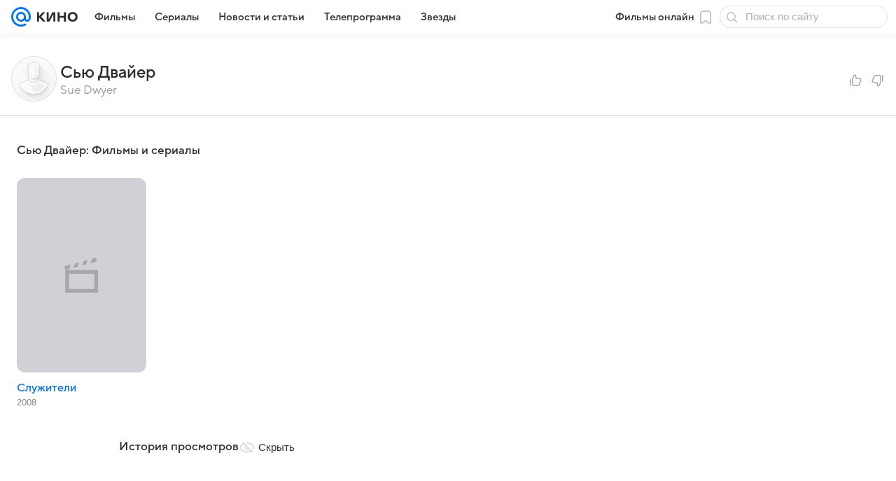

--- FILE ---
content_type: text/css
request_url: https://kino.mail.ru/dist/commonKino.css?ee55b2ee6a3464b72994
body_size: 28109
content:
@charset "utf-8";.counters{height:0;position:absolute;visibility:hidden;width:0}body .color-secondary{color:#87898f;color:var(--vkui--color-text-secondary)}body .link-underline-on-hover{text-decoration:none}body .link-underline-on-hover:hover{text-decoration:underline}@media (max-width:659px){body .hide-to-touch{display:none}}@media (max-width:979px){body .hide-to-tablet{display:none}}@media (min-width:660px){body .hide-from-tablet{display:none}}@media (min-width:980px){body .hide-from-desktop{display:none}}:root{--swiper-theme-color:#007aff}:host{display:block;margin-left:auto;margin-right:auto;position:relative;z-index:1}.swiper{display:block;list-style:none;margin-left:auto;margin-right:auto;overflow:hidden;padding:0;position:relative;z-index:1}.swiper-vertical>.swiper-wrapper{-webkit-box-orient:vertical;-webkit-box-direction:normal;-ms-flex-direction:column;flex-direction:column}.swiper-wrapper{-webkit-box-sizing:content-box;box-sizing:content-box;display:-webkit-box;display:-ms-flexbox;display:flex;height:100%;position:relative;-webkit-transition-property:-webkit-transform;transition-property:-webkit-transform;transition-property:transform;transition-property:transform,-webkit-transform;-webkit-transition-timing-function:ease;-webkit-transition-timing-function:initial;transition-timing-function:ease;-webkit-transition-timing-function:var(--swiper-wrapper-transition-timing-function,initial);transition-timing-function:var(--swiper-wrapper-transition-timing-function,initial);width:100%;z-index:1}.swiper-android .swiper-slide.swiper-ios .swiper-slide.swiper-wrapper{-webkit-transform:translateZ(0);transform:translateZ(0)}.swiper-horizontal{-ms-touch-action:pan-y;touch-action:pan-y}.swiper-vertical{-ms-touch-action:pan-x;touch-action:pan-x}.swiper-slide{display:block;height:100%;position:relative;width:1020px;-ms-flex-negative:0;flex-shrink:0;-webkit-transition-property:-webkit-transform;transition-property:-webkit-transform;transition-property:transform;transition-property:transform,-webkit-transform}.swiper-slide-invisible-blank{visibility:hidden}.swiper-autoheight.swiper-autoheight .swiper-slide{height:auto}.swiper-autoheight .swiper-wrapper{-webkit-box-align:start;-ms-flex-align:start;align-items:flex-start;-webkit-transition-property:height,-webkit-transform;transition-property:height,-webkit-transform;transition-property:transform,height;transition-property:transform,height,-webkit-transform}.swiper-backface-hidden .swiper-slide{-webkit-backface-visibility:hidden;backface-visibility:hidden;-webkit-transform:translateZ(0);transform:translateZ(0)}.swiper-3d.swiper-css-mode .swiper-wrapper{-webkit-perspective:1200px;perspective:1200px}.swiper-3d .swiper-wrapper{-webkit-transform-style:preserve-3d;transform-style:preserve-3d}.swiper-3d{-webkit-perspective:1200px;perspective:1200px}.swiper-3d .swiper-slide.swiper-3d .swiper-cube-shadow{-webkit-transform-style:preserve-3d;transform-style:preserve-3d}.swiper-css-mode>.swiper-wrapper{overflow:auto;-ms-overflow-style:none;scrollbar-width:none}.swiper-css-mode>.swiper-wrapper::-webkit-scrollbar{display:none}@-webkit-keyframes f8b6186d17{0%{-webkit-transform:rotate(0deg);transform:rotate(0deg)}to{-webkit-transform:rotate(1turn);transform:rotate(1turn)}}@keyframes f8b6186d17{0%{-webkit-transform:rotate(0deg);transform:rotate(0deg)}to{-webkit-transform:rotate(1turn);transform:rotate(1turn)}}.swiper-fade.swiper-free-mode .swiper-slide{-webkit-transition-timing-function:cubic-bezier(.3,.3,.5,1);transition-timing-function:cubic-bezier(.3,.3,.5,1)}.swiper-fade .swiper-slide{pointer-events:none;-webkit-transition-property:opacity;transition-property:opacity}.swiper-fade .swiper-slide .swiper-slide{pointer-events:none}.swiper-fade .swiper-slide-active,.swiper-fade .swiper-slide-active .swiper-slide-active{pointer-events:auto}.react-datepicker{font-family:VKSansDisplay,MailSans,Inter,Helvetica,Arial,sans-serif;font-family:var(--vkui--font-family-accent);font-size:14px}.react-datepicker__day.react-datepicker__day--outside-month{color:#aaadb3;color:var(--vkui--color-text-tertiary)}.react-datepicker__month-read-view--down-arrow,.react-datepicker__month-year-read-view--down-arrow,.react-datepicker__navigation-icon:before,.react-datepicker__year-read-view--down-arrow{border-color:#ccc;border-style:solid;border-width:3px 3px 0 0;content:"";display:block;height:9px;position:absolute;top:6px;width:9px}.react-datepicker__sr-only{border:0;clip-path:inset(50%);height:1px;margin:-1px;overflow:hidden;padding:0;position:absolute;white-space:nowrap;width:1px}.react-datepicker-wrapper{border:0;display:inline-block;padding:0}.react-datepicker{background-color:#fff;border:1px solid #aeaeae;border-radius:.3rem;color:#000;display:inline-block;font-family:Helvetica Neue,helvetica,arial,sans-serif;font-size:.8rem;line-height:normal;position:relative}.react-datepicker--time-only .react-datepicker__time-container{border-left:0}.react-datepicker--time-only .react-datepicker__time,.react-datepicker--time-only .react-datepicker__time-box{border-bottom-left-radius:.3rem;border-bottom-right-radius:.3rem}.react-datepicker-popper{line-height:0;z-index:1}.react-datepicker-popper .react-datepicker__triangle{stroke:#aeaeae}.react-datepicker-popper[data-placement^=bottom] .react-datepicker__triangle{color:#f0f0f0;fill:#f0f0f0}.react-datepicker-popper[data-placement^=top] .react-datepicker__triangle{color:#fff;fill:#fff}.react-datepicker__header{background-color:#f0f0f0;border-bottom:1px solid #aeaeae;border-top-left-radius:.3rem;padding:8px 0;position:relative;text-align:center}.react-datepicker__header--time{padding-bottom:8px;padding-left:5px;padding-right:5px}.react-datepicker__header--time:not(.react-datepicker__header--time--only){border-top-left-radius:0}.react-datepicker__header:not(.react-datepicker__header--has-time-select){border-top-right-radius:.3rem}.react-datepicker__month-dropdown-container--scroll,.react-datepicker__month-dropdown-container--select,.react-datepicker__month-year-dropdown-container--scroll,.react-datepicker__month-year-dropdown-container--select,.react-datepicker__year-dropdown-container--scroll,.react-datepicker__year-dropdown-container--select{display:inline-block;margin:0 15px}.react-datepicker-time__header,.react-datepicker-year-header,.react-datepicker__current-month{color:#000;font-size:.944rem;font-weight:700;margin-top:0}h2.react-datepicker__current-month{margin:0;padding:0}.react-datepicker-time__header{overflow:hidden;text-overflow:ellipsis;white-space:nowrap}.react-datepicker__navigation{-webkit-box-align:center;-ms-flex-align:center;align-items:center;background:none;display:-webkit-box;display:-ms-flexbox;display:flex;-webkit-box-pack:center;-ms-flex-pack:center;border:none;cursor:pointer;height:32px;justify-content:center;overflow:hidden;padding:0;position:absolute;text-align:center;text-indent:-999em;top:2px;width:32px;z-index:1}.react-datepicker__navigation--previous{left:2px}.react-datepicker__navigation--next{right:2px}.react-datepicker__navigation--next--with-time:not(.react-datepicker__navigation--next--with-today-button){right:85px}.react-datepicker__navigation--years{display:block;margin-left:auto;margin-right:auto;position:relative;top:0}.react-datepicker__navigation--years-previous{top:4px}.react-datepicker__navigation--years-upcoming{top:-4px}.react-datepicker__navigation:hover :before{border-color:#a6a6a6}.react-datepicker__navigation-icon{font-size:20px;position:relative;top:-1px;width:0}.react-datepicker__navigation-icon--next{left:-2px}.react-datepicker__navigation-icon--next:before{left:-7px;-webkit-transform:rotate(45deg);transform:rotate(45deg)}.react-datepicker__navigation-icon--previous{right:-2px}.react-datepicker__navigation-icon--previous:before{right:-7px;-webkit-transform:rotate(225deg);transform:rotate(225deg)}.react-datepicker__month-container{float:left}.react-datepicker__year{margin:.4rem;text-align:center}.react-datepicker__year-wrapper{display:-webkit-box;display:-ms-flexbox;display:flex;-ms-flex-wrap:wrap;flex-wrap:wrap;max-width:180px}.react-datepicker__year .react-datepicker__year-text{display:inline-block;margin:2px;width:4rem}.react-datepicker__month{margin:.4rem;text-align:center}.react-datepicker__month .react-datepicker__month-text,.react-datepicker__month .react-datepicker__quarter-text{display:inline-block;margin:2px;width:4rem}.react-datepicker__input-time-container{clear:both;float:left;margin:5px 0 10px 15px;text-align:left;width:100%}.react-datepicker__input-time-container .react-datepicker-time__caption,.react-datepicker__input-time-container .react-datepicker-time__input-container{display:inline-block}.react-datepicker__input-time-container .react-datepicker-time__input-container .react-datepicker-time__input{display:inline-block;margin-left:10px}.react-datepicker__input-time-container .react-datepicker-time__input-container .react-datepicker-time__input input{width:auto}.react-datepicker__input-time-container .react-datepicker-time__input-container .react-datepicker-time__input input[type=time]::-webkit-inner-spin-button,.react-datepicker__input-time-container .react-datepicker-time__input-container .react-datepicker-time__input input[type=time]::-webkit-outer-spin-button{-webkit-appearance:none;margin:0}.react-datepicker__input-time-container .react-datepicker-time__input-container .react-datepicker-time__input input[type=time]{-moz-appearance:textfield}.react-datepicker__input-time-container .react-datepicker-time__input-container .react-datepicker-time__delimiter{display:inline-block;margin-left:5px}.react-datepicker__time-container{border-left:1px solid #aeaeae;float:right;width:85px}.react-datepicker__time-container--with-today-button{border:1px solid #aeaeae;border-radius:.3rem;display:inline;position:absolute;right:-87px;top:0}.react-datepicker__time-container .react-datepicker__time{background:#fff;border-bottom-right-radius:.3rem;position:relative}.react-datepicker__time-container .react-datepicker__time .react-datepicker__time-box{border-bottom-right-radius:.3rem;margin:0 auto;overflow-x:hidden;text-align:center;width:85px}.react-datepicker__time-container .react-datepicker__time .react-datepicker__time-box ul.react-datepicker__time-list{-webkit-box-sizing:content-box;box-sizing:content-box;height:calc(195px + .85rem);list-style:none;margin:0;overflow-y:scroll;padding-left:0;padding-right:0;width:100%}.react-datepicker__time-container .react-datepicker__time .react-datepicker__time-box ul.react-datepicker__time-list li.react-datepicker__time-list-item{height:30px;padding:5px 10px;white-space:nowrap}.react-datepicker__time-container .react-datepicker__time .react-datepicker__time-box ul.react-datepicker__time-list li.react-datepicker__time-list-item:hover{background-color:#f0f0f0;cursor:pointer}.react-datepicker__time-container .react-datepicker__time .react-datepicker__time-box ul.react-datepicker__time-list li.react-datepicker__time-list-item--selected{background-color:#216ba5;color:#fff;font-weight:700}.react-datepicker__time-container .react-datepicker__time .react-datepicker__time-box ul.react-datepicker__time-list li.react-datepicker__time-list-item--selected:hover{background-color:#216ba5}.react-datepicker__time-container .react-datepicker__time .react-datepicker__time-box ul.react-datepicker__time-list li.react-datepicker__time-list-item--disabled{color:#ccc}.react-datepicker__time-container .react-datepicker__time .react-datepicker__time-box ul.react-datepicker__time-list li.react-datepicker__time-list-item--disabled:hover{background-color:transparent;cursor:default}.react-datepicker__week-number{color:#ccc;display:inline-block;line-height:1.7rem;margin:.166rem;text-align:center;width:1.7rem}.react-datepicker__week-number.react-datepicker__week-number--clickable{cursor:pointer}.react-datepicker__week-number.react-datepicker__week-number--clickable:not(.react-datepicker__week-number--selected):hover{background-color:#f0f0f0;border-radius:.3rem}.react-datepicker__week-number--selected{background-color:#216ba5;border-radius:.3rem;color:#fff}.react-datepicker__week-number--selected:hover{background-color:#1d5d90}.react-datepicker__day-names{margin-bottom:-8px;text-align:center;white-space:nowrap}.react-datepicker__week{white-space:nowrap}.react-datepicker__day,.react-datepicker__day-name,.react-datepicker__time-name{color:#000;display:inline-block;line-height:1.7rem;margin:.166rem;text-align:center;width:1.7rem}.react-datepicker__day--disabled,.react-datepicker__day-name--disabled,.react-datepicker__time-name--disabled{color:#ccc;cursor:default}.react-datepicker__day,.react-datepicker__month-text,.react-datepicker__quarter-text,.react-datepicker__year-text{cursor:pointer}.react-datepicker__day:not([aria-disabled=true]):hover,.react-datepicker__month-text:not([aria-disabled=true]):hover,.react-datepicker__quarter-text:not([aria-disabled=true]):hover,.react-datepicker__year-text:not([aria-disabled=true]):hover{background-color:#f0f0f0;border-radius:.3rem}.react-datepicker__day--today,.react-datepicker__month-text--today,.react-datepicker__quarter-text--today,.react-datepicker__year-text--today{font-weight:700}.react-datepicker__day--highlighted,.react-datepicker__month-text--highlighted,.react-datepicker__quarter-text--highlighted,.react-datepicker__year-text--highlighted{background-color:#3dcc4a;border-radius:.3rem;color:#fff}.react-datepicker__day--highlighted:not([aria-disabled=true]):hover,.react-datepicker__month-text--highlighted:not([aria-disabled=true]):hover,.react-datepicker__quarter-text--highlighted:not([aria-disabled=true]):hover,.react-datepicker__year-text--highlighted:not([aria-disabled=true]):hover{background-color:#32be3f}.react-datepicker__day--highlighted-custom-1,.react-datepicker__month-text--highlighted-custom-1,.react-datepicker__quarter-text--highlighted-custom-1,.react-datepicker__year-text--highlighted-custom-1{color:#f0f}.react-datepicker__day--highlighted-custom-2,.react-datepicker__month-text--highlighted-custom-2,.react-datepicker__quarter-text--highlighted-custom-2,.react-datepicker__year-text--highlighted-custom-2{color:green}.react-datepicker__day--holidays,.react-datepicker__month-text--holidays,.react-datepicker__quarter-text--holidays,.react-datepicker__year-text--holidays{background-color:#ff6803;border-radius:.3rem;color:#fff;position:relative}.react-datepicker__day--holidays .overlay,.react-datepicker__month-text--holidays .overlay,.react-datepicker__quarter-text--holidays .overlay,.react-datepicker__year-text--holidays .overlay{background-color:#333;border-radius:4px;bottom:100%;color:#fff;left:50%;opacity:0;padding:4px;position:absolute;-webkit-transform:translateX(-50%);transform:translateX(-50%);-webkit-transition:visibility 0s,opacity .3s ease-in-out;transition:visibility 0s,opacity .3s ease-in-out;visibility:hidden;white-space:nowrap}.react-datepicker__day--holidays:not([aria-disabled=true]):hover,.react-datepicker__month-text--holidays:not([aria-disabled=true]):hover,.react-datepicker__quarter-text--holidays:not([aria-disabled=true]):hover,.react-datepicker__year-text--holidays:not([aria-disabled=true]):hover{background-color:#cf5300}.react-datepicker__day--holidays:hover .overlay,.react-datepicker__month-text--holidays:hover .overlay,.react-datepicker__quarter-text--holidays:hover .overlay,.react-datepicker__year-text--holidays:hover .overlay{opacity:1;visibility:visible}.react-datepicker__day--in-range,.react-datepicker__day--in-selecting-range,.react-datepicker__day--selected,.react-datepicker__month-text--in-range,.react-datepicker__month-text--in-selecting-range,.react-datepicker__month-text--selected,.react-datepicker__quarter-text--in-range,.react-datepicker__quarter-text--in-selecting-range,.react-datepicker__quarter-text--selected,.react-datepicker__year-text--in-range,.react-datepicker__year-text--in-selecting-range,.react-datepicker__year-text--selected{background-color:#216ba5;border-radius:.3rem;color:#fff}.react-datepicker__day--in-range:not([aria-disabled=true]):hover,.react-datepicker__day--in-selecting-range:not([aria-disabled=true]):hover,.react-datepicker__day--selected:not([aria-disabled=true]):hover,.react-datepicker__month-text--in-range:not([aria-disabled=true]):hover,.react-datepicker__month-text--in-selecting-range:not([aria-disabled=true]):hover,.react-datepicker__month-text--selected:not([aria-disabled=true]):hover,.react-datepicker__quarter-text--in-range:not([aria-disabled=true]):hover,.react-datepicker__quarter-text--in-selecting-range:not([aria-disabled=true]):hover,.react-datepicker__quarter-text--selected:not([aria-disabled=true]):hover,.react-datepicker__year-text--in-range:not([aria-disabled=true]):hover,.react-datepicker__year-text--in-selecting-range:not([aria-disabled=true]):hover,.react-datepicker__year-text--selected:not([aria-disabled=true]):hover{background-color:#1d5d90}.react-datepicker__day--keyboard-selected,.react-datepicker__month-text--keyboard-selected,.react-datepicker__quarter-text--keyboard-selected,.react-datepicker__year-text--keyboard-selected{background-color:#bad9f1;border-radius:.3rem;color:#000}.react-datepicker__day--keyboard-selected:not([aria-disabled=true]):hover,.react-datepicker__month-text--keyboard-selected:not([aria-disabled=true]):hover,.react-datepicker__quarter-text--keyboard-selected:not([aria-disabled=true]):hover,.react-datepicker__year-text--keyboard-selected:not([aria-disabled=true]):hover{background-color:#1d5d90;color:#fff}.react-datepicker__day--in-selecting-range:not(.react-datepicker__day--in-range,.react-datepicker__month-text--in-range,.react-datepicker__quarter-text--in-range,.react-datepicker__year-text--in-range),.react-datepicker__month-text--in-selecting-range:not(.react-datepicker__day--in-range,.react-datepicker__month-text--in-range,.react-datepicker__quarter-text--in-range,.react-datepicker__year-text--in-range),.react-datepicker__quarter-text--in-selecting-range:not(.react-datepicker__day--in-range,.react-datepicker__month-text--in-range,.react-datepicker__quarter-text--in-range,.react-datepicker__year-text--in-range),.react-datepicker__year-text--in-selecting-range:not(.react-datepicker__day--in-range,.react-datepicker__month-text--in-range,.react-datepicker__quarter-text--in-range,.react-datepicker__year-text--in-range){background-color:rgba(33,107,165,.5)}.react-datepicker__month--selecting-range .react-datepicker__day--in-range:not(.react-datepicker__day--in-selecting-range,.react-datepicker__month-text--in-selecting-range,.react-datepicker__quarter-text--in-selecting-range,.react-datepicker__year-text--in-selecting-range),.react-datepicker__month--selecting-range .react-datepicker__month-text--in-range:not(.react-datepicker__day--in-selecting-range,.react-datepicker__month-text--in-selecting-range,.react-datepicker__quarter-text--in-selecting-range,.react-datepicker__year-text--in-selecting-range),.react-datepicker__month--selecting-range .react-datepicker__quarter-text--in-range:not(.react-datepicker__day--in-selecting-range,.react-datepicker__month-text--in-selecting-range,.react-datepicker__quarter-text--in-selecting-range,.react-datepicker__year-text--in-selecting-range),.react-datepicker__month--selecting-range .react-datepicker__year-text--in-range:not(.react-datepicker__day--in-selecting-range,.react-datepicker__month-text--in-selecting-range,.react-datepicker__quarter-text--in-selecting-range,.react-datepicker__year-text--in-selecting-range),.react-datepicker__year--selecting-range .react-datepicker__day--in-range:not(.react-datepicker__day--in-selecting-range,.react-datepicker__month-text--in-selecting-range,.react-datepicker__quarter-text--in-selecting-range,.react-datepicker__year-text--in-selecting-range),.react-datepicker__year--selecting-range .react-datepicker__month-text--in-range:not(.react-datepicker__day--in-selecting-range,.react-datepicker__month-text--in-selecting-range,.react-datepicker__quarter-text--in-selecting-range,.react-datepicker__year-text--in-selecting-range),.react-datepicker__year--selecting-range .react-datepicker__quarter-text--in-range:not(.react-datepicker__day--in-selecting-range,.react-datepicker__month-text--in-selecting-range,.react-datepicker__quarter-text--in-selecting-range,.react-datepicker__year-text--in-selecting-range),.react-datepicker__year--selecting-range .react-datepicker__year-text--in-range:not(.react-datepicker__day--in-selecting-range,.react-datepicker__month-text--in-selecting-range,.react-datepicker__quarter-text--in-selecting-range,.react-datepicker__year-text--in-selecting-range){background-color:#f0f0f0;color:#000}.react-datepicker__day--disabled,.react-datepicker__month-text--disabled,.react-datepicker__quarter-text--disabled,.react-datepicker__year-text--disabled{color:#ccc;cursor:default}.react-datepicker__day--disabled .overlay,.react-datepicker__month-text--disabled .overlay,.react-datepicker__quarter-text--disabled .overlay,.react-datepicker__year-text--disabled .overlay{background-color:#333;border-radius:4px;bottom:70%;color:#fff;left:50%;opacity:0;padding:4px;position:absolute;-webkit-transform:translateX(-50%);transform:translateX(-50%);-webkit-transition:visibility 0s,opacity .3s ease-in-out;transition:visibility 0s,opacity .3s ease-in-out;visibility:hidden;white-space:nowrap}.react-datepicker__input-container{display:inline-block;position:relative;width:100%}.react-datepicker__input-container .react-datepicker__calendar-icon{-webkit-box-sizing:content-box;box-sizing:content-box;padding:.5rem;position:absolute}.react-datepicker__view-calendar-icon input{padding:6px 10px 5px 25px}.react-datepicker__month-read-view,.react-datepicker__month-year-read-view,.react-datepicker__year-read-view{border:1px solid transparent;border-radius:.3rem;position:relative}.react-datepicker__month-read-view:hover,.react-datepicker__month-year-read-view:hover,.react-datepicker__year-read-view:hover{cursor:pointer}.react-datepicker__month-read-view:hover .react-datepicker__month-read-view--down-arrow,.react-datepicker__month-read-view:hover .react-datepicker__year-read-view--down-arrow,.react-datepicker__month-year-read-view:hover .react-datepicker__month-read-view--down-arrow,.react-datepicker__month-year-read-view:hover .react-datepicker__year-read-view--down-arrow,.react-datepicker__year-read-view:hover .react-datepicker__month-read-view--down-arrow,.react-datepicker__year-read-view:hover .react-datepicker__year-read-view--down-arrow{border-top-color:#b3b3b3}.react-datepicker__month-read-view--down-arrow,.react-datepicker__month-year-read-view--down-arrow,.react-datepicker__year-read-view--down-arrow{right:-16px;top:0;-webkit-transform:rotate(135deg);transform:rotate(135deg)}.react-datepicker__month-dropdown,.react-datepicker__month-year-dropdown,.react-datepicker__year-dropdown{background-color:#f0f0f0;border:1px solid #aeaeae;border-radius:.3rem;left:25%;position:absolute;text-align:center;top:30px;width:50%;z-index:1}.react-datepicker__month-dropdown:hover,.react-datepicker__month-year-dropdown:hover,.react-datepicker__year-dropdown:hover{cursor:pointer}.react-datepicker__month-dropdown--scrollable,.react-datepicker__month-year-dropdown--scrollable,.react-datepicker__year-dropdown--scrollable{height:150px;overflow-y:scroll}.react-datepicker__month-option,.react-datepicker__month-year-option,.react-datepicker__year-option{display:block;line-height:20px;margin-left:auto;margin-right:auto;width:100%}.react-datepicker__month-option:first-of-type,.react-datepicker__month-year-option:first-of-type,.react-datepicker__year-option:first-of-type{border-top-left-radius:.3rem;border-top-right-radius:.3rem}.react-datepicker__month-option:last-of-type,.react-datepicker__month-year-option:last-of-type,.react-datepicker__year-option:last-of-type{border-bottom-left-radius:.3rem;border-bottom-right-radius:.3rem;-webkit-user-select:none;-moz-user-select:none;-ms-user-select:none;user-select:none}.react-datepicker__month-option:hover,.react-datepicker__month-year-option:hover,.react-datepicker__year-option:hover{background-color:#ccc}.react-datepicker__month-option:hover .react-datepicker__navigation--years-upcoming,.react-datepicker__month-year-option:hover .react-datepicker__navigation--years-upcoming,.react-datepicker__year-option:hover .react-datepicker__navigation--years-upcoming{border-bottom-color:#b3b3b3}.react-datepicker__month-option:hover .react-datepicker__navigation--years-previous,.react-datepicker__month-year-option:hover .react-datepicker__navigation--years-previous,.react-datepicker__year-option:hover .react-datepicker__navigation--years-previous{border-top-color:#b3b3b3}.react-datepicker__month-option--selected,.react-datepicker__month-year-option--selected,.react-datepicker__year-option--selected{left:15px;position:absolute}.react-datepicker__close-icon{background-color:transparent;border:0;cursor:pointer;display:table-cell;height:100%;outline:0;padding:0 6px 0 0;position:absolute;right:0;top:0;vertical-align:middle}.react-datepicker__close-icon:after{background-color:#216ba5;border-radius:50%;color:#fff;content:"×";cursor:pointer;display:table-cell;font-size:12px;height:16px;line-height:1;padding:2px;text-align:center;vertical-align:middle;width:16px}.react-datepicker__close-icon--disabled{cursor:default}.react-datepicker__close-icon--disabled:after{background-color:#ccc;cursor:default}.react-datepicker__today-button{background:#f0f0f0;border-top:1px solid #aeaeae;clear:left;cursor:pointer;font-weight:700;padding:5px 0;text-align:center}.react-datepicker__portal{background-color:rgba(0,0,0,.8);height:100vh;left:0;position:fixed;top:0;width:100vw;-webkit-box-pack:center;-ms-flex-pack:center;justify-content:center;-webkit-box-align:center;-ms-flex-align:center;align-items:center;display:-webkit-box;display:-ms-flexbox;display:flex;z-index:2147483647}.react-datepicker__portal .react-datepicker__day,.react-datepicker__portal .react-datepicker__day-name,.react-datepicker__portal .react-datepicker__time-name{line-height:3rem;width:3rem}@media(max-height:550px),(max-width:400px){.react-datepicker__portal .react-datepicker__day,.react-datepicker__portal .react-datepicker__day-name,.react-datepicker__portal .react-datepicker__time-name{line-height:2rem;width:2rem}}.react-datepicker__portal .react-datepicker-time__header,.react-datepicker__portal .react-datepicker__current-month{font-size:1.44rem}.react-datepicker__children-container{height:auto;margin:.4rem;padding-left:.2rem;padding-right:.2rem;width:13.8rem}.react-datepicker__aria-live{border:0;clip-path:circle(0);height:1px;margin:-1px;overflow:hidden;padding:0;position:absolute;white-space:nowrap;width:1px}.react-datepicker__calendar-icon{height:1em;vertical-align:-.125em;width:1em}#kinotv-app-article,#kinotv-app-article_list,#kinotv-app-root,body,html{background-color:#fff;background-color:var(--vkui--color-background);margin:0;min-height:100%;padding:0;-webkit-tap-highlight-color:transparent}body.dark-theme{background-color:#19191a;background-color:var(--kino--color-background-theme-dark)}.VideoEmbed,.mediaTrendEmbed{height:inherit}body{color:#2c2d2e;color:var(--vkui--color-text-primary);font-family:Inter,Helvetica,Arial,sans-serif;font-family:var(--vkui--font-family-base);-webkit-font-smoothing:antialiased;-moz-osx-font-smoothing:grayscale;font-weight:400;font-weight:var(--vkui--font-weight-base3)}table{border-collapse:collapse;border-spacing:0}td,th{padding:0;vertical-align:top}:root{--vkui_internal--tabbar_height:48px;--vkui_internal--grid_avatar_image_offset:2px;--vkui_internal--slider_thumb_size:28px;--vkui_internal--side_cell_gap:calc(var(--vkui--size_base_padding_horizontal--regular) - var(--vkui--spacing_size_s));--vkui_internal--outline_width:2px;--vkui_internal--outline:var(--vkui_internal--outline_width,2px) solid var(--vkui--color_stroke_accent);--vkui_internal--outline-reset:var(--vkui_internal--outline_width) solid transparent;--vkui_internal--popover_safe_zone_padding:8px;--vkui_internal--white:#fff;--vkui_internal--safe_area_inset_top:0px;--vkui_internal--safe_area_inset_right:0px;--vkui_internal--safe_area_inset_bottom:0px;--vkui_internal--safe_area_inset_left:0px;--vkui_internal--duration:0.7s;--vkui_internal--z_index_cell_dragging:100;--vkui_internal--z_index_tabs:2;--vkui_internal--z_index_fixed_layout:3;--vkui_internal--z_index_panel_header_context:4;--vkui_internal--z_index_panel_header_fade:5;--vkui_internal--z_index_pull_to_refresh:9;--vkui_internal--z_index_panel_header:10;--vkui_internal--z_index_split_layout_panel_header:11;--vkui_internal--z_index_tappable_state:0;--vkui_internal--z_index_tappable_element:1;--vkui_internal--z_index_banner_background:0;--vkui_internal--z_index_banner_content:1;--vkui_internal--z_index_banner_hover:2;--vkui_internal--z_index_form_field_element:1;--vkui_internal--z_index_form_field_border:2;--vkui_internal--z_index_form_field_status:3;--vkui_internal--z_index_form_field_border_hover:4;--vkui_internal--z_index_form_field_focus:5;--vkui_internal--z_index_form_field_side:6;--vkui_internal--z_index_image_base_img:-1;--vkui_internal--z_index_image_base_overlay:0;--vkui_internal--z_index_image_base_border:1;--vkui_internal--z_index_image_base_badge:2;--vkui_internal--z_index_horizontal_scroll_arrow:1}@supports (padding-top:constant(safe-area-inset-top)){:root{--vkui_internal--safe_area_inset_top:constant(safe-area-inset-top);--vkui_internal--safe_area_inset_right:constant(safe-area-inset-right);--vkui_internal--safe_area_inset_bottom:constant(safe-area-inset-bottom);--vkui_internal--safe_area_inset_left:constant(safe-area-inset-left)}}@supports (padding-top:env(safe-area-inset-top)){:root{--vkui_internal--safe_area_inset_top:env(safe-area-inset-top);--vkui_internal--safe_area_inset_right:env(safe-area-inset-right);--vkui_internal--safe_area_inset_bottom:env(safe-area-inset-bottom);--vkui_internal--safe_area_inset_left:env(safe-area-inset-left)}}@media (min-width:768px){.b09ec6dad2{display:none!important}}@media (max-width:767.9px){.ca03c37c14{display:none!important}}@media (max-width:767.9px) and (min-height:415px),(pointer:coarse) and (min-height:415px),(pointer:none) and (min-height:415px){.a834ff4386{display:none!important}}@media (max-height:414.9px),(pointer:fine) and (min-width:768px){.da13596286{display:none!important}}@media (min-width:1024px){.e7b6bd9dc1{display:none!important}}@media (max-width:1023.9px){.a63c335dbe{display:none!important}}.ea74490787,.f61291fe9d{display:none!important}@media (min-width:768px) and (min-height:720px),(min-width:768px) and (pointer:fine){.e723d85b23{display:none!important}}@media (max-width:767.9px),(pointer:coarse) and (max-height:719.9px),(pointer:none) and (max-height:719.9px){.e4d135c2d0{display:none!important}}:root{--vkui--size_border--regular:var(--vkui--size_border1x--regular)}@media (-webkit-min-device-pixel-ratio:2),(min-resolution:2dppx){:root{--vkui--size_border--regular:var(--vkui--size_border2x--regular)}}@media (-webkit-min-device-pixel-ratio:3),(min-resolution:3dppx){:root{--vkui--size_border--regular:var(--vkui--size_border3x--regular)}}.ef7a242da3{--vkui_internal--outline_width:2px}.ef7a242da3 :focus,.ef7a242da3 :focus-visible,.ef7a242da3:focus,.ef7a242da3:focus-visible{outline:none}.ef7a242da3.ddd9f84c4e{--vkui_internal--outline_offset:var(--vkui_internal--outline_width)}.ef7a242da3.d78f70842f{--vkui_internal--outline_offset:calc(var(--vkui_internal--outline_width)*-1)}.ef7a242da3.efc59e89cb.d78f70842f,.ef7a242da3.efc59e89cb.ddd9f84c4e{outline:var(--vkui_internal--outline);outline-offset:var(--vkui_internal--outline_offset)}@media (prefers-reduced-motion:no-preference){.ef7a242da3.efc59e89cb.d78f70842f,.ef7a242da3.efc59e89cb.ddd9f84c4e{-webkit-animation:e17a9ec03c .1s ease-in-out .01s forwards;animation:e17a9ec03c .1s ease-in-out .01s forwards;outline-offset:0}.ef7a242da3.efc59e89cb.d78f70842f{outline-offset:calc(var(--vkui_internal--outline_width)*-2)}}@-webkit-keyframes e17a9ec03c{to{outline-offset:var(--vkui_internal--outline_offset)}}@keyframes e17a9ec03c{to{outline-offset:var(--vkui_internal--outline_offset)}}.f1e758fd84{height:1px!important;margin:-1px!important;padding:0!important;position:absolute!important;white-space:nowrap!important;width:1px!important;clip:rect(0,0,0,0)!important;border:0!important;clip-path:inset(50%);opacity:0;overflow:hidden!important}.a962570df3{block-size:100%!important;inline-size:100%!important;inset-block-start:0;inset-inline-start:0;clip:auto!important;clip-path:none!important;pointer-events:none}.b48ce89bc0{display:-webkit-box;display:-ms-flexbox;display:flex;height:100%;width:100%;-webkit-box-align:center;-ms-flex-align:center;align-items:center;-webkit-box-pack:center;-ms-flex-pack:center;color:var(--vkui--color_icon_medium);justify-content:center}.vkuiInternalPanelHeader .b48ce89bc0{color:currentColor}.f558388a21{position:relative}.b3967c1f26{-webkit-appearance:none;-moz-appearance:none;appearance:none;border:0;height:0;left:0;padding:0;pointer-events:none;position:absolute;top:0;visibility:hidden;width:0}.a9adc7a6f3{border-radius:var(--vkui--size_border_radius--regular);cursor:default;isolation:isolate;outline:var(--vkui_internal--outline-reset);position:relative;-webkit-transition:background-color .15s ease-out,opacity .15s ease-out;transition:background-color .15s ease-out,opacity .15s ease-out;-webkit-tap-highlight-color:transparent}.a9adc7a6f3>*{position:relative;z-index:var(--vkui_internal--z_index_tappable_element)}.a76b78e3dd,.b6e0233564{cursor:pointer}.a9adc7a6f3[aria-disabled=true],.a9adc7a6f3[disabled]{cursor:default;outline:none}.c786a6ae31{border-radius:inherit;bottom:0;left:0;overflow:hidden;pointer-events:none;position:absolute;right:0;top:0;-webkit-transition:background-color .15s ease-out;transition:background-color .15s ease-out;z-index:var(--vkui_internal--z_index_tappable_state)}.e959a5f3d3>.c786a6ae31{background-color:var(--vkui--color_transparent--hover)}.fa9a14d763{opacity:.8}.fb6bc28059>.c786a6ae31{background-color:var(--vkui--color_transparent--active)}.be4c8bd8e7{opacity:.7}.acaa15296e.fb6bc28059{-webkit-transition:none;transition:none}.a9adc7a6f3 .fe766445b6{border-radius:inherit;bottom:0;left:0;overflow:hidden;pointer-events:none;position:absolute;right:0;top:0;will-change:transform;z-index:var(--vkui_internal--z_index_tappable_state)}.a9adc7a6f3 .ace5d79e1b{-webkit-animation:b3d0e8b445 .3s var(--vkui--animation_easing_platform);animation:b3d0e8b445 .3s var(--vkui--animation_easing_platform);background:var(--vkui--color_transparent--active);border-radius:50%;content:"";height:24px;left:0;margin:-12px 0 0 -12px;opacity:0;position:absolute;top:0;width:24px}.e700b6659f{border-radius:0}@media (max-width:767.9px){.ba5021a0f2{border-radius:0}}.a9adc7a6f3.b03cccc9ce{border-radius:inherit}@-webkit-keyframes b3d0e8b445{0%{opacity:1;-webkit-transform:scale(1);transform:scale(1)}30%{opacity:1}to{opacity:0;-webkit-transform:scale(8);transform:scale(8)}}@keyframes b3d0e8b445{0%{opacity:1;-webkit-transform:scale(1);transform:scale(1)}30%{opacity:1}to{opacity:0;-webkit-transform:scale(8);transform:scale(8)}}.b3c181ef43{-webkit-appearance:none;-moz-appearance:none;appearance:none;background:none;border:0;border-radius:9999px;-webkit-box-shadow:none;box-shadow:none;color:currentColor;display:block;height:48px;margin:0;padding:0;position:relative}.c931e72071{height:44px}.b3c181ef43[disabled]{opacity:var(--vkui--opacity_disable_accessibility)}.f5068ded88{border-radius:var(--vkui--size_border_radius--regular)}.b3c181ef43 .vkuiIcon--16{padding:16px}.b3c181ef43 .vkuiIcon--16.vkuiIcon--w-8{padding:16px 14px}.c931e72071 .vkuiIcon--16,.c931e72071 .vkuiIcon--16.vkuiIcon--w-8{padding:14px}.b3c181ef43 .vkuiIcon--24{padding:12px}.b3c181ef43 .vkuiIcon--28,.c931e72071 .vkuiIcon--24{padding:10px}.c931e72071 .vkuiIcon--28{padding:8px}@media (max-height:414.9px),(pointer:fine) and (min-width:768px){.b8c8f9af22{height:44px}.b8c8f9af22 .vkuiIcon--16,.b8c8f9af22 .vkuiIcon--16.vkuiIcon--w-8{padding:14px}.b8c8f9af22 .vkuiIcon--24{padding:10px}.b8c8f9af22 .vkuiIcon--28{padding:8px}}.vkuiInternalFormField__after .b3c181ef43,.vkuiInternalFormItem--removable .vkuiInternalRemovable__content>.b3c181ef43,.vkuiInternalFormLayoutGroup--removable .vkuiInternalRemovable__content>.b3c181ef43{display:-webkit-box;display:-ms-flexbox;display:flex;-webkit-box-align:center;-ms-flex-align:center;align-items:center;-ms-flex-line-pack:center;align-content:center;-webkit-box-pack:center;-ms-flex-pack:center;border-radius:var(--vkui--size_border_radius--regular);height:var(--vkui--size_field_height--regular);justify-content:center;width:var(--vkui--size_field_height--regular)}.vkuiInternalFormField__after .b3c181ef43 .vkuiIcon.vkuiIcon.vkuiIcon{padding:0}.vkuiInternalFormField__after .c931e72071{width:var(--vkui--size_field_height--compact)}.vkuiInternalFormField__after .c931e72071,.vkuiInternalFormItem--removable .vkuiInternalRemovable__content>.c931e72071,.vkuiInternalFormLayoutGroup--removable .vkuiInternalRemovable__content>.c931e72071{height:var(--vkui--size_field_height--compact)}@media (max-height:414.9px),(pointer:fine) and (min-width:768px){.vkuiInternalFormField__after .b8c8f9af22{width:var(--vkui--size_field_height--compact)}.vkuiInternalFormField__after .b8c8f9af22,.vkuiInternalFormItem--removable .vkuiInternalRemovable__content>.b8c8f9af22,.vkuiInternalFormLayoutGroup--removable .vkuiInternalRemovable__content>.b8c8f9af22{height:var(--vkui--size_field_height--compact)}}.vkuiInternalSimpleCell__after .b3c181ef43:last-child{margin-right:-12px}.vkuiInternalSimpleCell__after .f5068ded88:last-child{margin-right:-9px}.vkuiInternalAlert__dismiss.b3c181ef43{height:36px;padding:8px}.a11ded343f{display:-webkit-box;display:-ms-flexbox;display:flex;position:relative;-webkit-box-align:center;-ms-flex-align:center;align-items:center;padding-left:var(--vkui--size_base_padding_horizontal--regular)}.c74d52e56e{position:relative;-webkit-box-flex:0;-ms-flex-positive:0;flex-grow:0;-ms-flex-negative:0;border:0;color:var(--vkui--color_icon_secondary);flex-shrink:0}.ca6aa5f1ea .c74d52e56e{-ms-flex-item-align:start;align-self:flex-start}.d1e7c84d2a{overflow:hidden}.ebfd81eb50{background-color:var(--vkui--color_background_negative);border:0;border-radius:0;color:var(--vkui_internal--white);font-size:15px;height:100%;left:100%;line-height:45px;padding:0 10px;position:absolute;top:0}.e5cc359ea8{display:-webkit-box;display:-ms-flexbox;display:flex;-webkit-box-align:center;-ms-flex-align:center;align-items:center;-webkit-box-pack:center;-ms-flex-pack:center;height:100%;justify-content:center;width:100%}@media (prefers-reduced-motion:no-preference){.d1e7c84d2a .a11ded343f{-webkit-transition:-webkit-transform .6s var(--vkui--animation_easing_platform);transition:-webkit-transform .6s var(--vkui--animation_easing_platform);transition:transform .6s var(--vkui--animation_easing_platform);transition:transform .6s var(--vkui--animation_easing_platform),-webkit-transform .6s var(--vkui--animation_easing_platform)}}.bbc054dba3{background:none;display:block;height:44px;margin:0 2px;width:44px}.fb27b1e195{display:-webkit-box;display:-ms-flexbox;display:flex;position:relative;-webkit-box-align:center;-ms-flex-align:center;align-items:center;-ms-flex-line-pack:center;align-content:center;-webkit-box-pack:center;-ms-flex-pack:center;border:0;height:100%;justify-content:center;width:100%}.fb27b1e195:after{background-color:var(--vkui--color_background_negative);border-radius:50%;content:"";height:22px;width:22px}.fb27b1e195:before{background-color:var(--vkui_internal--white);content:"";display:block;height:2px;position:absolute;width:12px}.d1e7c84d2a .a11ded343f{padding-left:0;padding-right:var(--vkui--size_base_padding_horizontal--regular)}.cbb162b5b9 .c74d52e56e{pointer-events:none;visibility:hidden}.vkuiInternalFormItem--removable .a11ded343f,.vkuiInternalFormLayoutGroup--removable .a11ded343f{-ms-flex-wrap:wrap;flex-wrap:wrap;-webkit-box-align:start;-ms-flex-align:start;align-items:flex-start}.c87eefb659{display:none}.vkuiInternalFormItem--withTop .vkuiInternalFormItem__removable~.c87eefb659,.vkuiInternalFormLayoutGroup--removable .vkuiInternalFormItem--withTop~.c87eefb659{-webkit-box-ordinal-group:0;-ms-flex-order:-1;display:block;height:calc(10px + var(--vkui--font_subhead--line_height--regular));order:-1;width:100%}.vkuiInternalFormItem--sizeY-compact.vkuiInternalFormItem--withTop .vkuiInternalFormItem__removable~.c87eefb659,.vkuiInternalFormLayoutGroup--sizeY-compact.vkuiInternalFormLayoutGroup--removable .vkuiInternalFormItem--withTop~.c87eefb659{height:calc(8px + var(--vkui--font_subhead--line_height--compact))}@media (max-height:414.9px),(pointer:fine) and (min-width:768px){.vkuiInternalFormItem--sizeY-none.vkuiInternalFormItem--withTop .vkuiInternalFormItem__removable~.c87eefb659,.vkuiInternalFormLayoutGroup--sizeY-none.vkuiInternalFormLayoutGroup--removable .vkuiInternalFormItem--withTop~.c87eefb659{height:calc(8px + var(--vkui--font_subhead--line_height--compact))}}.bc7ef85867{display:block;margin:0;padding:0}.a18709f92f.a18709f92f.a18709f92f{font-weight:var(--vkui--font_weight_accent1)}.f53545a6ed.f53545a6ed.f53545a6ed{font-weight:var(--vkui--font_weight_accent2)}.c5ce554f68.c5ce554f68.c5ce554f68{font-weight:var(--vkui--font_weight_accent3)}.f42dc7e807 b{font-weight:var(--vkui--font_weight_accent1)}.e0f6347c30{font-family:var(--vkui--font_footnote--font_family--regular);font-size:var(--vkui--font_footnote--font_size--regular);font-weight:var(--vkui--font_footnote--font_weight--regular);line-height:var(--vkui--font_footnote--line_height--regular)}.c2f5842c01{font-family:var(--vkui--font_footnote_caps--font_family--regular);font-size:var(--vkui--font_footnote_caps--font_size--regular);font-weight:var(--vkui--font_footnote_caps--font_weight--regular);line-height:var(--vkui--font_footnote_caps--line_height--regular);text-transform:uppercase}.abc7309d9f{font-family:var(--vkui--font_subhead--font_family--regular);font-size:var(--vkui--font_subhead--font_size--regular);font-weight:var(--vkui--font_subhead--font_weight--regular);line-height:var(--vkui--font_subhead--line_height--regular)}.a1da7b39b5{font-size:var(--vkui--font_subhead--font_size--compact);line-height:var(--vkui--font_subhead--line_height--compact)}@media (max-height:414.9px),(pointer:fine) and (min-width:768px){.eae664c98f{font-size:var(--vkui--font_subhead--font_size--compact);line-height:var(--vkui--font_subhead--line_height--compact)}}.c506cf053f{display:block}.c3404a109e{padding:var(--vkui--size_form_item_padding_vertical--regular) var(--vkui--size_base_padding_horizontal--regular)}.a7c21ada4d{padding-left:0;padding-right:0}.e14e387645{max-width:100%;-webkit-box-flex:1;-ms-flex-positive:1;flex-grow:1;-ms-flex-negative:0;flex-shrink:0;-ms-flex-preferred-size:0;flex-basis:0;min-width:1px;overflow:hidden;padding:0}.a76af07217{color:var(--vkui--color_text_subhead);overflow:hidden;padding-bottom:8px;padding-top:2px;text-overflow:ellipsis;white-space:nowrap}.ab16a304cb{color:var(--vkui--color_text_secondary);padding-top:8px}.f1f2bf48eb .ab16a304cb{color:var(--vkui--color_text_negative)}.a96aef64f4 .ab16a304cb,.f879200716 .ab16a304cb{color:var(--vkui--color_text_positive)}.f90502fa80 .a76af07217{padding-bottom:6px}.f90502fa80 .ab16a304cb{padding-top:6px}@media (max-height:414.9px),(pointer:fine) and (min-width:768px){.a2cfb35ca3 .a76af07217{padding-bottom:6px}.a2cfb35ca3 .ab16a304cb{padding-top:6px}}.vkuiInternalFormLayoutGroup--mode-horizontal .c506cf053f{max-width:100%;-webkit-box-flex:1;-ms-flex-positive:1;flex-grow:1;-ms-flex-negative:0;flex-shrink:0;-ms-flex-preferred-size:0;flex-basis:0;min-width:1px;padding:0}.vkuiInternalFormLayoutGroup--mode-horizontal:not(.vkuiInternalFormLayoutGroup--segmented) .c506cf053f+.c506cf053f{margin-left:24px}.vkuiInternalFormLayoutGroup--mode-horizontal.vkuiInternalFormLayoutGroup--segmented .c506cf053f+.c506cf053f{margin-left:calc(var(--vkui--size_border--regular)*-1)}.vkuiInternalFormLayoutGroup--mode-vertical.vkuiInternalFormLayoutGroup--segmented .c506cf053f+.c506cf053f{margin-top:calc(var(--vkui--size_border--regular)*-1);padding-top:0}.vkuiInternalFormLayoutGroup--mode-vertical.vkuiInternalFormLayoutGroup--segmented .c506cf053f:not(:last-of-type){padding-bottom:0}.aed7fd7594 .e14e387645,.vkuiInternalFormLayoutGroup--mode-horizontal .aed7fd7594{margin-top:calc(-10px - var(--vkui--font_subhead--line_height--regular))}.f90502fa80.aed7fd7594 .e14e387645,.vkuiInternalFormLayoutGroup--mode-horizontal .f90502fa80.aed7fd7594{margin-top:calc(-8px - var(--vkui--font_subhead--line_height--compact))}@media (max-height:414.9px),(pointer:fine) and (min-width:768px){.a2cfb35ca3.aed7fd7594 .e14e387645,.vkuiInternalFormLayoutGroup--mode-horizontal .a2cfb35ca3.aed7fd7594{margin-top:calc(-8px - var(--vkui--font_subhead--line_height--compact))}}.b2af506e44{display:-webkit-box;display:-ms-flexbox;display:flex;position:relative;-webkit-box-align:center;-ms-flex-align:center;align-items:center;-webkit-box-sizing:border-box;box-sizing:border-box;font-family:var(--vkui--font_family_base);min-height:var(--vkui--size_field_height--regular);-webkit-tap-highlight-color:transparent;border-radius:var(--vkui--size_border_radius--regular);isolation:isolate}.ee76dbeaec{min-height:var(--vkui--size_field_height--compact)}@media (max-height:414.9px),(pointer:fine) and (min-width:768px){.fab532915c{min-height:var(--vkui--size_field_height--compact)}}.b2af506e44>*{border-radius:inherit;z-index:var(--vkui_internal--z_index_form_field_element)}.bc827b6113,.eab0a3d1c1{display:-webkit-box;display:-ms-flexbox;display:flex;position:relative;z-index:var(--vkui_internal--z_index_form_field_side);-webkit-box-align:center;-ms-flex-align:center;align-items:center;-ms-flex-line-pack:center;align-content:center;-webkit-box-pack:center;-ms-flex-pack:center;justify-content:center;-ms-flex-negative:0;color:var(--vkui--color_icon_secondary);flex-shrink:0;height:100%;min-width:var(--vkui--size_field_height--regular)}.ee76dbeaec .bc827b6113,.ee76dbeaec .eab0a3d1c1{height:var(--vkui--size_field_height--compact);min-width:var(--vkui--size_field_height--compact)}@media (max-height:414.9px),(pointer:fine) and (min-width:768px){.fab532915c .bc827b6113,.fab532915c .eab0a3d1c1{height:var(--vkui--size_field_height--compact);min-width:var(--vkui--size_field_height--compact)}}.eab0a3d1c1{color:var(--vkui--color_icon_accent)}.bc827b6113{color:var(--vkui--color_icon_secondary)}.a3ce0fe8fd{border:var(--vkui--size_border--regular) solid transparent;border-radius:inherit;-webkit-box-sizing:border-box;box-sizing:border-box;height:100%;left:0;pointer-events:none;position:absolute;top:0;-webkit-transform-origin:left top;transform-origin:left top;width:100%;z-index:var(--vkui_internal--z_index_form_field_border)}.be9a17af03 .a3ce0fe8fd{border-color:var(--vkui--color_field_border_alpha)}.be9a17af03{background-color:var(--vkui--color_field_background)}.a4b34b7084 .a3ce0fe8fd,.vkuiInternalFormItem--status-error .a3ce0fe8fd{border-color:var(--vkui--color_stroke_negative);z-index:var(--vkui_internal--z_index_form_field_status)}.a4b34b7084,.vkuiInternalFormItem--status-error .b2af506e44{background-color:var(--vkui--color_background_negative_tint)}.ba3e731dbb .a3ce0fe8fd,.vkuiInternalFormItem--status-valid .a3ce0fe8fd{border-color:var(--vkui--color_stroke_positive);z-index:var(--vkui_internal--z_index_form_field_status)}.c2031c9e22{cursor:default;opacity:var(--vkui--opacity_disable_accessibility);pointer-events:none}.d73242fdcc{background-color:var(--vkui--color_field_background)}.be9a17af03.d73242fdcc .a3ce0fe8fd{border-color:var(--vkui--color_field_border_alpha--hover);z-index:var(--vkui_internal--z_index_form_field_border_hover)}.vkuiInternalModalCardBase__header+.b2af506e44,.vkuiInternalModalCardBase__subheader+.b2af506e44{margin-top:16px}.vkuiInternalNativeSelect .bc827b6113{pointer-events:none}.vkuiInternalCalendarHeader__picker .bc827b6113{min-width:12px;padding-right:8px}.vkuiInternalChipsInput .bc827b6113{z-index:var(--vkui_internal--z_index_form_field_side)}.vkuiInternalFormLayoutGroup--segmented .b2af506e44{border-radius:0;isolation:auto;z-index:auto}.vkuiInternalFormLayoutGroup--segmented.vkuiInternalFormLayoutGroup--mode-horizontal .vkuiInternalFormItem:first-of-type .b2af506e44{border-bottom-left-radius:var(--vkui--size_border_radius--regular);border-top-left-radius:var(--vkui--size_border_radius--regular)}.vkuiInternalFormLayoutGroup--segmented.vkuiInternalFormLayoutGroup--mode-horizontal .vkuiInternalFormItem:last-of-type .b2af506e44{border-bottom-right-radius:var(--vkui--size_border_radius--regular);border-top-right-radius:var(--vkui--size_border_radius--regular)}.vkuiInternalFormLayoutGroup--segmented.vkuiInternalFormLayoutGroup--mode-vertical .vkuiInternalFormItem:first-of-type .b2af506e44{border-top-left-radius:var(--vkui--size_border_radius--regular);border-top-right-radius:var(--vkui--size_border_radius--regular)}.vkuiInternalFormLayoutGroup--segmented.vkuiInternalFormLayoutGroup--mode-vertical .vkuiInternalFormItem:last-of-type .b2af506e44{border-bottom-left-radius:var(--vkui--size_border_radius--regular);border-bottom-right-radius:var(--vkui--size_border_radius--regular)}.f1301cb40e.f1301cb40e.f1301cb40e{outline:var(--vkui_internal--outline);outline-offset:calc(var(--vkui--size_border--regular)*-1);outline-width:var(--vkui--size_border--regular)}.baecebe93e{font-family:var(--vkui--font_text--font_family--regular);font-size:var(--vkui--font_text--font_size--regular);font-weight:var(--vkui--font_text--font_weight--regular);line-height:var(--vkui--font_text--line_height--regular)}.d4fbd51251{font-size:var(--vkui--font_text--font_size--compact);line-height:var(--vkui--font_text--line_height--compact)}@media (max-height:414.9px),(pointer:fine) and (min-width:768px){.eae85c1d42{font-size:var(--vkui--font_text--font_size--compact);line-height:var(--vkui--font_text--line_height--compact)}}.d54e2bec16,.e05b4424f3{position:relative}.e05b4424f3{-webkit-appearance:none;-moz-appearance:none;appearance:none;background:transparent;border:0;-webkit-box-sizing:border-box;box-sizing:border-box;color:var(--vkui--color_text_primary);display:block;margin:0;max-height:204px;padding:12px;resize:none;width:100%;z-index:var(--vkui_internal--z_index_form_field_element)}.e05b4424f3[cols]{width:auto}.db9eb2d806 .e05b4424f3{max-height:196px}@media (max-height:414.9px),(pointer:fine) and (min-width:768px){.ab23e4788f .e05b4424f3{max-height:196px}}.e05b4424f3::-webkit-input-placeholder{color:var(--vkui--color_text_secondary);opacity:1}.e05b4424f3::-moz-placeholder{color:var(--vkui--color_text_secondary);opacity:1}.e05b4424f3::-ms-input-placeholder{color:var(--vkui--color_text_secondary);opacity:1}.e05b4424f3:-ms-input-placeholder{color:var(--vkui--color_text_secondary);opacity:1}.e05b4424f3::placeholder{color:var(--vkui--color_text_secondary);opacity:1}.e05b4424f3:disabled{opacity:var(--vkui--opacity_disable_accessibility)}.e05b4424f3:disabled::-webkit-input-placeholder{color:var(--vkui--color_text_secondary)}.e05b4424f3:disabled::-moz-placeholder{color:var(--vkui--color_text_secondary)}.e05b4424f3:disabled::-ms-input-placeholder{color:var(--vkui--color_text_secondary)}.e05b4424f3:disabled:-ms-input-placeholder{color:var(--vkui--color_text_secondary)}.e05b4424f3:disabled::placeholder{color:var(--vkui--color_text_secondary)}.ae87bdf60a{display:block;font-family:var(--vkui--font_family_base);padding:0 var(--vkui--size_base_padding_horizontal--regular)}.vkuiInternalFormItem .ae87bdf60a{-webkit-box-sizing:content-box;box-sizing:content-box;margin:0 calc(var(--vkui--size_base_padding_horizontal--regular)*-1);width:100%}.ca8c80f528{display:-webkit-box;display:-ms-flexbox;display:flex;-webkit-box-align:center;-ms-flex-align:center;align-items:center;-webkit-box-pack:start;-ms-flex-pack:start;justify-content:flex-start}.e73e434db6:disabled~.ca8c80f528{opacity:var(--vkui--opacity_disable_accessibility)}.eaa5f489a0{-ms-flex-negative:0;color:var(--vkui--color_icon_tertiary);flex-shrink:0;height:22px;margin-right:14px;-webkit-transition:color .15s var(--vkui--animation_easing_platform);transition:color .15s var(--vkui--animation_easing_platform);width:22px}.e73e434db6:checked~.ca8c80f528 .eaa5f489a0{color:var(--vkui--color_icon_accent)}.eaa5f489a0 .ecf916e836{-webkit-transform:scale(0);transform:scale(0);-webkit-transform-origin:12px 12px;transform-origin:12px 12px;-webkit-transition:-webkit-transform .15s var(--vkui--animation_easing_platform);transition:-webkit-transform .15s var(--vkui--animation_easing_platform);transition:transform .15s var(--vkui--animation_easing_platform);transition:transform .15s var(--vkui--animation_easing_platform),-webkit-transform .15s var(--vkui--animation_easing_platform)}.e73e434db6:checked~.ca8c80f528 .eaa5f489a0 .ecf916e836{-webkit-transform:none;transform:none}.d0f16b72ff{display:block;-webkit-box-flex:1;-ms-flex-positive:1;color:var(--vkui--color_text_primary);flex-grow:1;max-width:100%}.e46890d9b2{color:var(--vkui--color_text_secondary);display:block;margin-bottom:12px;margin-top:2px}.e1a86bf971{display:-webkit-box;display:-ms-flexbox;display:flex;-webkit-box-pack:justify;-ms-flex-pack:justify;justify-content:space-between;-webkit-box-align:center;-ms-flex-align:center;align-items:center;margin-top:12px}.e1a86bf971:last-child{margin-bottom:12px}.e088d8df37{color:var(--vkui--color_icon_tertiary);margin-left:4px}.c87e3853c2 .e1a86bf971{margin-top:8px}.c87e3853c2 .e1a86bf971:last-child{margin-bottom:8px}.c87e3853c2 .e46890d9b2{margin-bottom:7px}.c87e3853c2 .eaa5f489a0{height:18px;width:18px}.c87e3853c2 .eaa5f489a0:after{height:12px;width:12px}@media (max-height:414.9px),(pointer:fine) and (min-width:768px){.bfcc15e021 .e1a86bf971{margin-top:8px}.bfcc15e021 .e1a86bf971:last-child{margin-bottom:8px}.bfcc15e021 .e46890d9b2{margin-bottom:7px}.bfcc15e021 .eaa5f489a0{height:18px;width:18px}.bfcc15e021 .eaa5f489a0:after{height:12px;width:12px}}.vkuiInternalRadioGroup .ae87bdf60a{-webkit-box-flex:1;-webkit-box-sizing:border-box;box-sizing:border-box;-ms-flex:1;flex:1;margin:0}.f06bfd78d2{overflow:hidden}.a104bb6759,.f06bfd78d2{height:100%;position:relative;width:100%}.a104bb6759{max-height:inherit;overflow-x:hidden;overflow-y:scroll;padding-right:100px;scrollbar-width:none}.a104bb6759::-webkit-scrollbar{display:none}.ce0e86d8f6:active+.a104bb6759{pointer-events:none}.ce0e86d8f6{height:100%;right:0}.ce0e86d8f6,.f4c3bc2424{position:absolute;top:0;width:10px}.f4c3bc2424{-webkit-box-sizing:border-box;box-sizing:border-box;left:0;padding:4px 4px 4px 0;-webkit-user-select:none;-moz-user-select:none;-ms-user-select:none;user-select:none}.a5e77e0f1f{opacity:0;-webkit-transition:opacity .2s;transition:opacity .2s}.f4c3bc2424:before{background-color:var(--vkui--color_icon_medium);border-radius:12px;content:"";display:block;height:100%;opacity:.48;-webkit-transition:opacity .2s,-webkit-transform .2s;transition:opacity .2s,-webkit-transform .2s;transition:transform .2s,opacity .2s;transition:transform .2s,opacity .2s,-webkit-transform .2s;width:100%}.f4c3bc2424:active:before,.f4c3bc2424:hover:before{opacity:.8;-webkit-transform:scaleX(1.3333);transform:scaleX(1.3333)}.vkuiInternalCustomSelectDropdown .a104bb6759{padding-right:8px}.vkuiInternalCustomSelectDropdown--wide .a104bb6759{padding-right:0}.d5875d7050{position:absolute}.dca47e8d9f{content:"";display:block;-webkit-transform:translateY(1px);transform:translateY(1px)}.e1b461f103{-webkit-transform:rotate(90deg) translate(50%,-50%);transform:rotate(90deg) translate(50%,-50%);-webkit-transform-origin:right;transform-origin:right}.ed963c8ece{-webkit-transform:rotate(180deg);transform:rotate(180deg)}.b59a8702f4{-webkit-transform:rotate(-90deg) translate(-50%,-50%);transform:rotate(-90deg) translate(-50%,-50%);-webkit-transform-origin:left;transform-origin:left}.d051918a70{z-index:var(--vkui--z_index_popout)}.b8125f7e30{background-color:var(--vkui--color_background_modal);border:var(--vkui--size_border--regular) solid var(--vkui--color_field_border_alpha);border-radius:8px;-webkit-box-shadow:0 2px 6px 0 rgba(0,16,61,.08),0 1px 2px 0 rgba(0,16,61,.08);box-shadow:0 2px 6px 0 rgba(0,16,61,.08),0 1px 2px 0 rgba(0,16,61,.08);-webkit-box-shadow:var(--vkui--elevation1);box-shadow:var(--vkui--elevation1);-webkit-box-sizing:border-box;box-sizing:border-box;overflow:hidden}.d38e153c8f{width:100%}.f5d07806ef{border-top:0;border-top-left-radius:0;border-top-right-radius:0}.eb3959b7ba{border-bottom:0;border-bottom-left-radius:0;border-bottom-right-radius:0;bottom:100%;-webkit-box-shadow:var(--vkui--elevation1_invert_y);box-shadow:var(--vkui--elevation1_invert_y)}.e33151f862{padding:12px 0}.a3b159897c{max-height:160px}.vkuiInternalCalendarHeader__pickers .a3b159897c{max-height:184px}.ee91efcc7f{font-family:var(--vkui--font_paragraph--font_family--regular);font-size:var(--vkui--font_paragraph--font_size--regular);font-weight:var(--vkui--font_paragraph--font_weight--regular);line-height:var(--vkui--font_paragraph--line_height--regular)}.e1035553b5{display:-webkit-box;display:-ms-flexbox;display:flex;width:100%;-webkit-box-align:center;-ms-flex-align:center;align-items:center;-webkit-box-sizing:border-box;box-sizing:border-box;color:var(--vkui--color_text_primary);cursor:pointer;padding:8px 12px;position:relative;-webkit-user-select:none;-moz-user-select:none;-ms-user-select:none;user-select:none}.dae8457a6a{--vkui_internal--custom_select_option_hierarchy_level:0;padding-left:calc(var(--vkui_internal--custom_select_option_hierarchy_level)*var(--vkui--size_option_hierarchy--regular))}.b27fc39ec6{min-height:44px}@media (max-width:767.9px) and (min-height:415px),(pointer:coarse) and (min-height:415px),(pointer:none) and (min-height:415px){.d47948dd8a{min-height:44px}}.b72cbc0a4b{cursor:default;opacity:var(--vkui--opacity_disable_accessibility)}.cc602d666d{background-color:var(--vkui--color_transparent--hover)}.b21d1e4cad{-ms-flex-negative:0;flex-shrink:0;margin-right:7px}.e15376b0e5{-webkit-box-flex:1;-ms-flex-positive:1;flex-grow:1;max-width:100%;min-width:0}.a388139e02{min-width:0}.e90691d795{margin-left:8px;-ms-flex-negative:0;display:-webkit-box;display:-ms-flexbox;display:flex;flex-shrink:0;-webkit-box-align:center;-ms-flex-align:center;align-items:center}.ba0e365a16{color:var(--vkui--color_text_secondary)}.a1f8cea7ea{color:var(--vkui--color_icon_accent)}.a1f8cea7ea:not(:first-child){margin-left:8px}.dc5fa2e7fb{position:relative}.ee8fb1a1fb{-webkit-appearance:none;-moz-appearance:none;appearance:none;background:transparent;border:0;border-radius:inherit;-webkit-box-shadow:none;box-shadow:none;-webkit-box-sizing:border-box;box-sizing:border-box;color:var(--vkui--color_text_primary);height:var(--vkui--size_field_height--regular);left:0;line-height:var(--vkui--size_field_height--regular);margin:0;padding:0 12px;position:absolute;top:0;width:100%;z-index:var(--vkui_internal--z_index_form_field_element)}.a301e45a11{cursor:pointer}.fb05fec60f .ee8fb1a1fb{height:var(--vkui--size_field_height--compact)}@media (max-height:414.9px),(pointer:fine) and (min-width:768px){.e26f48d645 .ee8fb1a1fb{height:var(--vkui--size_field_height--compact)}}.f8ddfb1e74 .ee8fb1a1fb{padding-left:0}.b30308bf60 .ee8fb1a1fb{padding-right:0}.ee8fb1a1fb:disabled{opacity:var(--vkui--opacity_disable_accessibility)}.adbdadc812{-webkit-box-sizing:border-box;box-sizing:border-box;color:var(--vkui--color_text_primary);max-height:100%;overflow:hidden;padding-left:12px;padding-right:0;pointer-events:none;width:100%;z-index:var(--vkui_internal--z_index_form_field_element)}.f8ddfb1e74 .adbdadc812{padding-left:0}.e5a6c10f9e .adbdadc812{padding-bottom:12px;padding-top:12px}.fb05fec60f.e5a6c10f9e .adbdadc812{padding-bottom:8px;padding-top:8px}@media (max-height:414.9px),(pointer:fine) and (min-width:768px){.e26f48d645.e5a6c10f9e .adbdadc812{padding-bottom:8px;padding-top:8px}}.c9bfc00810{display:-webkit-box;display:-ms-flexbox;display:flex;position:relative;-ms-flex-item-align:stretch;align-self:stretch;-webkit-box-align:center;-ms-flex-align:center;align-items:center;-webkit-box-flex:1;-ms-flex:1;flex:1;overflow:hidden}.f8ddfb1e74 .c9bfc00810{border-radius:0}.c9ddfdf2e8{display:block}.dc5fa2e7fb:not(.e5a6c10f9e) .c9ddfdf2e8{overflow:hidden;text-overflow:ellipsis;white-space:nowrap}.e7d73d41f3 .c9ddfdf2e8{color:var(--vkui--color_text_secondary)}.ee8fb1a1fb::-webkit-input-placeholder{opacity:0}.ee8fb1a1fb::-moz-placeholder{opacity:0}.ee8fb1a1fb::-ms-input-placeholder{opacity:0}.ee8fb1a1fb:-ms-input-placeholder{opacity:0}.ee8fb1a1fb::placeholder{opacity:0}.dd01be91d8 .c9ddfdf2e8,.dd01be91d8 .ee8fb1a1fb{text-align:right}.e37991d98a .c9ddfdf2e8,.e37991d98a .ee8fb1a1fb{text-align:center}.vkuiInternalCalendarHeader__picker .adbdadc812{padding-right:4px}.f014227c59{cursor:pointer;display:block;position:relative;width:100%}.cb99e739b8{border-bottom-left-radius:0;border-bottom-right-radius:0}.b9cb118f6f{border-top-left-radius:0;border-top-right-radius:0}.fad5b9b032{display:none}.df25f2ec80{color:var(--vkui--color_text_secondary);padding:12px 0;text-align:center}.a39f031708{display:-webkit-box;display:-ms-flexbox;display:flex;-webkit-box-align:center;-ms-flex-align:center;align-items:center;-webkit-box-pack:center;-ms-flex-pack:center;justify-content:center}.cb0a36f4c8{margin-right:10px}.b3907f064b{margin-right:-6px}.a6cf25edb7 .cb0a36f4c8{margin-right:8px}.a6cf25edb7 .b3907f064b{margin-right:-2px}@media (max-height:414.9px),(pointer:fine) and (min-width:768px){.faa08c26cd .cb0a36f4c8{margin-right:8px}.faa08c26cd .b3907f064b{margin-right:-2px}}.dfe154e831{padding:var(--vkui--size_base_padding_vertical--regular) var(--vkui--size_base_padding_horizontal--regular)}.b613b4616e{-webkit-animation:c4fea5785f .2s ease;animation:c4fea5785f .2s ease;background:var(--vkui--color_background_modal);border-radius:var(--vkui--size_border_radius--regular);-webkit-box-shadow:0 0 6px 0 rgba(0,16,61,.06),0 6px 12px 0 rgba(0,16,61,.06),0 6px 20px 0 rgba(0,16,61,.06),0 10px 36px 0 rgba(0,16,61,.08);box-shadow:0 0 6px 0 rgba(0,16,61,.06),0 6px 12px 0 rgba(0,16,61,.06),0 6px 20px 0 rgba(0,16,61,.06),0 10px 36px 0 rgba(0,16,61,.08);-webkit-box-shadow:var(--vkui--elevation3);box-shadow:var(--vkui--elevation3);position:relative}.b613b4616e:before{bottom:calc(var(--vkui_internal--popover_safe_zone_padding)*-1);content:"";left:calc(var(--vkui_internal--popover_safe_zone_padding)*-1);position:absolute;right:calc(var(--vkui_internal--popover_safe_zone_padding)*-1);top:calc(var(--vkui_internal--popover_safe_zone_padding)*-1)}.d5da7f91a0{position:relative}@-webkit-keyframes c4fea5785f{0%{opacity:0}to{opacity:1}}@keyframes c4fea5785f{0%{opacity:0}to{opacity:1}}.ac4210bc0b,.c380457f52,.c380457f52>body{height:100%;margin:0;padding:0}.c380457f52,.c380457f52>body{-webkit-tap-highlight-color:transparent;-webkit-text-size-adjust:100%;color:var(--vkui--color_text_primary);color-scheme:var(--vkui--colors_scheme);font-family:var(--vkui--font_family_base)}.c71ee5dcba{overflow-x:hidden}.e8ed14733a{background:var(--vkui--color_background)}@media (min-width:768px){.bf3708391a{background:var(--vkui--color_background)}}.bf61705d37{background:var(--vkui--color_background)}.b1bfb91aab{background:var(--vkui--color_background_content)}.f3a06c0a8e{overscroll-behavior-y:none}.ed2773968f{height:100%;position:relative;width:100%;-webkit-text-size-adjust:none}.edb91143c4{-webkit-transform:translateZ(0);transform:translateZ(0)}.c182cc35c5{height:100%}.aab375582c,.fddec1ec7a{bottom:0;left:0;position:fixed;right:0;z-index:1;z-index:var(--z-index-level1)}.aab375582c{-webkit-tap-highlight-color:transparent;-webkit-touch-callout:none;display:-webkit-box;display:-ms-flexbox;display:flex;-webkit-box-orient:vertical;-webkit-box-direction:normal;background:rgba(0,0,0,.64);border-radius:48px 48px 0 0;border-radius:calc(var(--vkui--size-border-radius--regular)*6) calc(var(--vkui--size-border-radius--regular)*6) 0 0;-ms-flex-direction:column;flex-direction:column;max-height:calc(100% - 60px);min-height:80px;overflow:hidden;padding:0 16px;padding:0 var(--vkui--x4);-webkit-transform:translateY(calc(100% - 80px));transform:translateY(calc(100% - 80px));-webkit-transition:-webkit-transform .2s;transition:-webkit-transform .2s;transition:transform .2s;transition:transform .2s,-webkit-transform .2s}.a941f45ad7{background:rgba(0,0,0,.88);-webkit-transform:translateY(0);transform:translateY(0)}.aee3905bb6{cursor:pointer;padding:16px 0;padding:var(--vkui--x4) 0;position:relative}.aee3905bb6:after{background:#fff;border-radius:2px;content:"";display:block;height:4px;margin:0 auto;width:40px}@media (min-width:980px){.aee3905bb6{display:none}}.bc1b6c54c4{opacity:.12}.feab34d6fd{display:-webkit-box;display:-ms-flexbox;display:flex;-webkit-box-pack:center;-ms-flex-pack:center;border-top:1px solid hsla(0,0%,100%,.16);justify-content:center;padding:16px 0;padding:var(--vkui--x4) 0}@media (min-width:980px){.feab34d6fd{margin:0 40px;margin:0 var(--vkui--x10)}}.bba22ea2dd{font-weight:400;font-weight:var(--vkui--font-weight-base3);margin-right:8px;margin-right:var(--vkui--x2);white-space:nowrap}.fd37dbf7b0{text-decoration:none}.fd37dbf7b0:hover{color:#fff;color:var(--vkui--color-text-contrast);text-decoration:underline}.d68ef0b84c{height:4px;left:0;padding:0 4px;position:absolute;right:0;top:4px;z-index:1;z-index:var(--z-index-level1)}.cd5a900111{display:-webkit-box;display:-ms-flexbox;display:flex}.e1c73f13f3{background:hsla(0,0%,100%,.24);height:4px;margin:0 1px;-webkit-box-flex:1;-ms-flex-positive:1;border-radius:2px;flex-grow:1}.ef024c6f19{background:#07f;background:var(--vkui--color-primary-base)}@media (min-width:980px){.cc49471561{display:block;left:0;margin:0 auto;position:relative;top:0;-webkit-transform:none;transform:none}}.d255024581{height:100%;overflow:hidden;-webkit-transform:translateZ(0);transform:translateZ(0);width:100%}.d255024581:focus{outline:none}.b106f46083{display:-webkit-box;display:-ms-flexbox;display:flex;height:100%;overflow:auto;position:relative;-webkit-box-align:center;-ms-flex-align:center;align-items:center;-ms-flex-pack:distribute;justify-content:space-around;scrollbar-width:none;-ms-overflow-style:none}.b106f46083::-webkit-scrollbar{width:0}.e37859c6f0{margin:auto}@media (min-width:980px){.e37859c6f0{padding:20px 60px;padding:var(--vkui--x5) var(--vkui--x15)}.ac5ae45b3b .e37859c6f0{padding-bottom:80px;padding-bottom:var(--vkui--x20)}}.bf48a89302{display:-webkit-box;display:-ms-flexbox;display:flex}.c227c23350{width:100%}@media (min-width:980px){.c227c23350{width:640px}}@media (min-width:1300px){.c227c23350{width:860px}}@media (min-width:1550px){.c227c23350{width:1020px}}@media (min-width:1680px){.c227c23350{width:1200px}}.e0c8fe1c84{position:relative}.f0352a993f{bottom:0;display:-webkit-box;display:-ms-flexbox;display:flex;height:100%;left:0;overflow:hidden;position:absolute;right:0;top:0;width:100%}@media (min-width:980px){.f0352a993f{display:block;height:auto;position:relative;width:auto}}.f205af66e4{visibility:visible}.fd104ead6c{visibility:hidden}.c11acabd3c{width:100%;z-index:1;z-index:var(--z-index-level1)}@media (min-width:980px){.c11acabd3c[data-ratio="1:1"]:before{padding-bottom:75%}}@media (min-width:1300px){.c11acabd3c[data-ratio="1:1"]:before{padding-bottom:56.25%}}.d5387b747b{background-color:#000;background-position:50%;background-repeat:no-repeat;background-size:cover;bottom:0;height:100%;left:0;position:absolute;right:0;top:0;width:100%;z-index:-1;z-index:var(--z-index-negative)}.fd386a1e0e{margin-left:20px;margin-left:var(--vkui--x5);min-height:620px;position:relative;width:300px}.ef868fa802{margin-bottom:16px;margin-bottom:var(--vkui--x4);max-height:100%;overflow:auto;scrollbar-width:none;-webkit-user-select:text;-moz-user-select:text;-ms-user-select:text;user-select:text;-ms-overflow-style:none}@media (min-width:980px){.ef868fa802{margin-bottom:0;margin-top:24px;margin-top:var(--vkui--x6);max-height:100px}}.ef868fa802::-webkit-scrollbar{width:0}.aab375582c[data-status=closed] .ef868fa802{overflow:hidden}.d1992376c4{-webkit-mask-image:-webkit-gradient(linear,left top,left bottom,color-stop(25%,rgba(0,0,0,.88)),to(transparent));-webkit-mask-image:linear-gradient(180deg,rgba(0,0,0,.88) 25%,transparent);mask-image:-webkit-gradient(linear,left top,left bottom,color-stop(25%,rgba(0,0,0,.88)),to(transparent));mask-image:linear-gradient(180deg,rgba(0,0,0,.88) 25%,transparent);-webkit-mask-image:-webkit-gradient(linear,left top,left bottom,color-stop(25%,rgba(0,0,0,var(--vkui--tone-value-viewer))),to(transparent));-webkit-mask-image:linear-gradient(to bottom,rgba(0,0,0,var(--vkui--tone-value-viewer)) 25%,transparent 100%);mask-image:-webkit-gradient(linear,left top,left bottom,color-stop(25%,rgba(0,0,0,var(--vkui--tone-value-viewer))),to(transparent));mask-image:linear-gradient(to bottom,rgba(0,0,0,var(--vkui--tone-value-viewer)) 25%,transparent 100%)}.dd0057eac3{-webkit-mask-image:-webkit-gradient(linear,left bottom,left top,color-stop(25%,rgba(0,0,0,.88)),to(transparent));-webkit-mask-image:linear-gradient(0deg,rgba(0,0,0,.88) 25%,transparent);mask-image:-webkit-gradient(linear,left bottom,left top,color-stop(25%,rgba(0,0,0,.88)),to(transparent));mask-image:linear-gradient(0deg,rgba(0,0,0,.88) 25%,transparent);-webkit-mask-image:-webkit-gradient(linear,left bottom,left top,color-stop(25%,rgba(0,0,0,var(--vkui--tone-value-viewer))),to(transparent));-webkit-mask-image:linear-gradient(to top,rgba(0,0,0,var(--vkui--tone-value-viewer)) 25%,transparent 100%);mask-image:-webkit-gradient(linear,left bottom,left top,color-stop(25%,rgba(0,0,0,var(--vkui--tone-value-viewer))),to(transparent));mask-image:linear-gradient(to top,rgba(0,0,0,var(--vkui--tone-value-viewer)) 25%,transparent 100%)}.d1992376c4.dd0057eac3{-webkit-mask-image:-webkit-gradient(linear,left top,left bottom,from(transparent),color-stop(25%,rgba(0,0,0,.88)),color-stop(75%,rgba(0,0,0,.88)),to(transparent));-webkit-mask-image:linear-gradient(180deg,transparent,rgba(0,0,0,.88) 25%,rgba(0,0,0,.88) 75%,transparent);mask-image:-webkit-gradient(linear,left top,left bottom,from(transparent),color-stop(25%,rgba(0,0,0,.88)),color-stop(75%,rgba(0,0,0,.88)),to(transparent));mask-image:linear-gradient(180deg,transparent,rgba(0,0,0,.88) 25%,rgba(0,0,0,.88) 75%,transparent);-webkit-mask-image:-webkit-gradient(linear,left top,left bottom,from(transparent),color-stop(25%,rgba(0,0,0,var(--vkui--tone-value-viewer))),color-stop(75%,rgba(0,0,0,var(--vkui--tone-value-viewer))),to(transparent));-webkit-mask-image:linear-gradient(to bottom,transparent 0,rgba(0,0,0,var(--vkui--tone-value-viewer)) 25%,rgba(0,0,0,var(--vkui--tone-value-viewer)) 75%,transparent 100%);mask-image:-webkit-gradient(linear,left top,left bottom,from(transparent),color-stop(25%,rgba(0,0,0,var(--vkui--tone-value-viewer))),color-stop(75%,rgba(0,0,0,var(--vkui--tone-value-viewer))),to(transparent));mask-image:linear-gradient(to bottom,transparent 0,rgba(0,0,0,var(--vkui--tone-value-viewer)) 25%,rgba(0,0,0,var(--vkui--tone-value-viewer)) 75%,transparent 100%)}.f489f3e606{color:#fff;color:var(--vkui--color-text-contrast);font-family:Inter,Helvetica,Arial,sans-serif;font-size:15px;font-weight:400;line-height:20px;margin-bottom:16px;margin-bottom:var(--vkui--x4)}@media (prefers-color-scheme:dark) and (max-width:659px){.f489f3e606{font-family:Inter,Helvetica,Arial,sans-serif;font-size:15px;font-weight:400;line-height:20px}}@media (min-width:980px){.f489f3e606{margin-bottom:0;margin-top:16px;margin-top:var(--vkui--x4)}}.cfada36405 .e37859c6f0{width:100%}.aff498868f{-webkit-box-sizing:border-box;box-sizing:border-box;-ms-touch-action:pan-y;touch-action:pan-y;-webkit-user-select:none;-moz-user-select:none;-ms-user-select:none;user-select:none;-webkit-tap-highlight-color:transparent}.aff498868f,.aff498868f [class=media-ui-slider-list]{display:block;height:100%;overflow:hidden;position:relative}.aff498868f [class=media-ui-slider-list]{margin:0;outline:none;padding:0;-webkit-transform:translateZ(0);transform:translateZ(0)}.aff498868f [class=media-ui-slider-track]{display:-webkit-box;display:-ms-flexbox;display:flex;height:100%;left:0;margin-left:auto;margin-right:auto;position:relative;top:0;-webkit-transform:translateZ(0);transform:translateZ(0);will-change:transform}.aff498868f [class*=media-ui-slider-slide]{display:none;height:100%;min-height:1px;position:relative}.aff498868f [class*=media-ui-slider-arrow]{background:transparent;border:none;color:transparent;margin:0;outline:none;padding:0}.aff498868f [class*=media-ui-slider-arrow][class*=media-ui-slider-disabled]{visibility:hidden}.aff498868f[class*=media-ui-slider-initialized] [class*=media-ui-slider-slide],.bd92741bcc{display:-webkit-box;display:-ms-flexbox;display:flex}.bd92741bcc{width:60px;width:var(--vkui--x15);-webkit-box-align:center;-ms-flex-align:center;align-items:center;-webkit-transition:fill .2s ease-in-out;transition:fill .2s ease-in-out;-webkit-box-pack:center;-ms-flex-pack:center;cursor:pointer;justify-content:center}.bd92741bcc .e4e901e7d7{fill:#fff;fill:var(--vkui--color-icon-contrast);height:24px;height:var(--vkui--x6);width:24px;width:var(--vkui--x6)}.f02839faec{left:0}.ea3c370aad{right:0}.ea3c370aad,.f02839faec{display:-webkit-box;display:-ms-flexbox;display:flex;position:fixed;-webkit-box-align:center;-ms-flex-align:center;align-items:center;bottom:0;cursor:pointer;height:100%;top:0;z-index:1;z-index:var(--z-index-level1)}.ea3c370aad:hover .e4e901e7d7,.f02839faec:hover .e4e901e7d7{fill:#07f;fill:var(--vkui--color-primary-base)}:root{--bottom-menu-background-sheet:var(--vkui--color-background);--bottom-menu-background-close-touch:#2c2d2e;--bottom-menu-background-grabber-touch:#e6e7eb;--bottom-menu-z-index-bottom-sheet:1650;--bottom-menu-z-index-bottom-sheet-overlay:1640;--bottom-menu-z-index-topWrapper:2;--bottom-menu-z-index-contentWrapper:1}[data-theme=dark]{--bottom-menu-background-sheet:#19191a}@media (prefers-color-scheme:dark) and (max-width:659px){:root{--bottom-menu-text-primary:var(--vkui--color-text-primary);--bottom-menu-background-sheet:var(--vkui--color-background);--bottom-menu-background-close-touch:rgba(245,246,255,.5);--bottom-menu-background-grabber-touch:rgba(245,246,255,.5)}}.bd83ffe8bc{background-color:#fff;background-color:var(--bottom-menu-background-sheet);bottom:0;-webkit-box-sizing:border-box;box-sizing:border-box;left:0;overflow-y:scroll;position:fixed;right:0;scrollbar-width:none;top:0;-webkit-transform:translateY(100%);transform:translateY(100%);z-index:1650;z-index:var(--bottom-menu-z-index-bottom-sheet)}.bd83ffe8bc::-webkit-scrollbar{display:none}.bd83ffe8bc.d02d7c80f3{-webkit-transition:-webkit-transform .2s ease;transition:-webkit-transform .2s ease;transition:transform .2s ease;transition:transform .2s ease,-webkit-transform .2s ease;-webkit-transition:-webkit-transform var(--vkui--animation-duration-m) ease;transition:-webkit-transform var(--vkui--animation-duration-m) ease;transition:transform var(--vkui--animation-duration-m) ease;transition:transform var(--vkui--animation-duration-m) ease,-webkit-transform var(--vkui--animation-duration-m) ease}.a28471ccf3{position:sticky;top:0;z-index:2;z-index:var(--bottom-menu-z-index-topWrapper)}.a8605dd467{position:relative;z-index:1;z-index:var(--bottom-menu-z-index-contentWrapper)}.ad2ecfcf8e{background-color:#fff;background-color:var(--bottom-menu-background-sheet);padding:12px 16px;padding:var(--vkui--spacing-size-xl) var(--vkui--spacing-size-2xl)}.e08a862601{background-color:#e6e7eb;background-color:var(--bottom-menu-background-grabber-touch);border-radius:4px;border-radius:var(--vkui--x1);height:6px;height:calc(var(--vkui--x1) + var(--vkui--x05));margin:0 auto;width:44px;width:calc(var(--vkui--x10) + var(--vkui--x1))}.e7b349ddcb{border:none;bottom:12px;bottom:var(--vkui--spacing-size-xl);-webkit-box-sizing:border-box;box-sizing:border-box;display:-webkit-box;display:-ms-flexbox;display:flex;padding:0;right:4px;right:var(--vkui--spacing-size-xs)}.e7b349ddcb,.e7b349ddcb:before{background-color:transparent;position:absolute}.e7b349ddcb:before{content:"";cursor:pointer;height:32px;left:50%;top:50%;-webkit-transform:translate(-75%,-50%);transform:translate(-75%,-50%);width:32px}.dfb0456d79{color:#2c2d2e;color:var(--bottom-menu-background-close-touch);cursor:pointer}.ccebed4180{background-color:#fff;background-color:var(--bottom-menu-background-sheet);margin-top:6px;margin-top:var(--vkui--spacing-size-s);position:relative}.ec9fc51a1c{color:#2c2d2e;color:var(--bottom-menu-text-primary)}.d1fd9ee78e{background-color:rgba(0,0,0,.4);background-color:var(--vkui--color-overlay-primary);bottom:0;left:0;opacity:0;pointer-events:none;position:fixed;right:0;top:0;z-index:1640;z-index:var(--bottom-menu-z-index-bottom-sheet-overlay)}.a183ba79e2{display:-webkit-box;display:-ms-flexbox;display:flex;max-width:85px;-webkit-box-flex:1;-ms-flex:1;flex:1;-webkit-box-orient:vertical;-webkit-box-direction:normal;-ms-flex-direction:column;flex-direction:column;-webkit-box-align:center;-ms-flex-align:center;align-items:center;-webkit-box-pack:center;-ms-flex-pack:center;color:#cfd1d6;color:var(--bottom-menu-icon-tertiary);cursor:pointer;justify-content:center}.a183ba79e2 .fa26c63a6e{color:#87898f;color:var(--bottom-menu-text-secondary);-webkit-transition:color .2s ease-in-out;transition:color .2s ease-in-out;-webkit-transition:color var(--vkui--animation-duration-m) ease-in-out;transition:color var(--vkui--animation-duration-m) ease-in-out}.a183ba79e2 svg{fill:currentColor;-webkit-transition:fill .2s ease-in-out,color .2s ease-in-out;transition:fill .2s ease-in-out,color .2s ease-in-out;-webkit-transition:fill var(--vkui--animation-duration-m) ease-in-out,color var(--vkui--animation-duration-m) ease-in-out;transition:fill var(--vkui--animation-duration-m) ease-in-out,color var(--vkui--animation-duration-m) ease-in-out}.a183ba79e2.e1261bd70a{color:#2c2d2e;color:var(--bottom-menu-icon)}.a183ba79e2.e1261bd70a .fa26c63a6e{color:#2c2d2e;color:var(--bottom-menu-text-primary)}a.a183ba79e2,a.a183ba79e2:focus,a.a183ba79e2:hover,a.a183ba79e2:visited{text-decoration:none}:root{--bottom-menu-background:hsla(0,0%,100%,.9);--bottom-menu-icon:var(--vkui--color-icon-primary-invariably);--bottom-menu-icon-tertiary:var(--vkui--color-icon-tertiary);--bottom-menu-text-secondary:var(--vkui--color-text-secondary);--bottom-menu-text-primary:var(--vkui--color-text-primary);--bottom-menu-z-index:1800}[data-theme=dark]{--bottom-menu-background:rgba(48,48,48,.9);--bottom-menu-icon:#d9dadd;--bottom-menu-icon-tertiary:#83848a;--bottom-menu-text-secondary:#8c8e94;--bottom-menu-text-primary:#e7e8ea}@media (prefers-color-scheme:dark) and (max-width:659px){:root{--bottom-menu-background:rgba(48,48,48,.9);--bottom-menu-icon:var(--vkui--color-icon-primary);--bottom-menu-icon-tertiary:var(--vkui--color-icon-tertiary);--bottom-menu-text-secondary:var(--vkui--color-text-secondary);--bottom-menu-text-primary:var(--vkui--color-text-primary)}}.ef5bb69084{-webkit-box-sizing:border-box;box-sizing:border-box;display:-webkit-box;display:-ms-flexbox;display:flex;height:calc(48px + env(safe-area-inset-bottom));height:calc(var(--vkui--x12) + env(safe-area-inset-bottom));left:0;padding:0 10px;padding:0 calc(var(--vkui--spacing-size-xl) - var(--vkui--spacing-size-2xs));padding-bottom:env(safe-area-inset-bottom);position:fixed;right:0;-ms-flex-pack:distribute;backdrop-filter:blur(8px);background:hsla(0,0%,100%,.9);background:var(--bottom-menu-background);bottom:0;justify-content:space-around;-webkit-transition:background-color .2s ease,-webkit-transform .2s ease;transition:background-color .2s ease,-webkit-transform .2s ease;transition:transform .2s ease,background-color .2s ease;transition:transform .2s ease,background-color .2s ease,-webkit-transform .2s ease;-webkit-transition:background-color var(--vkui--animation-duration-m) ease,-webkit-transform var(--vkui--animation-duration-m) ease;transition:background-color var(--vkui--animation-duration-m) ease,-webkit-transform var(--vkui--animation-duration-m) ease;transition:transform var(--vkui--animation-duration-m) ease,background-color var(--vkui--animation-duration-m) ease;transition:transform var(--vkui--animation-duration-m) ease,background-color var(--vkui--animation-duration-m) ease,-webkit-transform var(--vkui--animation-duration-m) ease;z-index:1800;z-index:var(
    --bottom-menu-z-index
  )}.ef5bb69084.d41f03caee{-webkit-transform:translateY(100%);transform:translateY(100%)}.ef5bb69084.f349c7f826{-webkit-transform:translateY(0);transform:translateY(0)}.a39931d4f1{position:relative;-webkit-box-align:center;-ms-flex-align:center;align-items:center;-webkit-box-sizing:border-box;box-sizing:border-box;display:-webkit-box;display:-ms-flexbox;display:flex;-webkit-user-select:none;-moz-user-select:none;-ms-user-select:none;user-select:none;white-space:nowrap}.c0b083a509{padding:0 16px;padding:0 var(--vkui--x4)}.f9d302c184{-webkit-box-sizing:border-box;box-sizing:border-box;color:#000;color:var(--portal-menu-color-black);cursor:pointer;display:-webkit-box;display:-ms-flexbox;display:flex;height:32px;height:var(--vkui--x8);min-width:32px;min-width:var(--vkui--x8);padding:0 4px;padding:0 var(--vkui--x1);text-decoration:none;-webkit-box-align:center;-ms-flex-align:center;align-items:center;-webkit-box-pack:center;-ms-flex-pack:center;border-radius:16px;border-radius:var(--vkui--x4);justify-content:center}.f9d302c184,.f9d302c184:visited{color:rgba(39,43,55,.3);color:var(--portal-menu-color-icon);text-decoration:none}.f9d302c184:hover{color:rgba(39,43,55,.34);color:var(--portal-menu-color-icon--hover);text-decoration:none}.f9d302c184:active{color:rgba(39,43,55,.38);color:var(--portal-menu-color-icon--active);text-decoration:none}[aria-describedby] .f9d302c184{background-color:#fff;background-color:var(--portal-menu-promo-item-background);color:#07f;color:var(--vkui--color-primary-base)}@media (prefers-color-scheme:dark) and (max-width:659px){[aria-describedby] .f9d302c184{background:#f6f7f8;background:var(--vkui--color-background-tertiary)}}.acf8f1a439{-webkit-box-flex:1;-ms-flex-positive:1;flex-grow:1;max-width:50%}.a10df3c2fb{background:rgba(0,16,61,.06);background:var(--vkui--color-background-secondary-alpha);-webkit-box-sizing:border-box;box-sizing:border-box;display:-webkit-box;display:-ms-flexbox;display:flex;height:40px;height:var(--vkui--x10);min-width:40px;min-width:var(--vkui--x10);width:100%;-webkit-box-align:center;-ms-flex-align:center;align-items:center;-webkit-box-pack:center;-ms-flex-pack:center;border-radius:8px;border-radius:var(--vkui--x2);justify-content:center}.a10df3c2fb,a.a10df3c2fb,a.a10df3c2fb:visited{color:#2c2d2e;color:var(--vkui--color-icon-primary)}a.a10df3c2fb,a.a10df3c2fb:visited{cursor:pointer;text-decoration:none}a.a10df3c2fb:hover{background:rgba(0,16,61,.1);background:var(--vkui--color-background-secondary-alpha--hover);text-decoration:none}a.a10df3c2fb:active{background:rgba(0,16,61,.14);background:var(--vkui--color-background-secondary-alpha--active);text-decoration:none}.ff07047593{display:block}.ab1816c739{position:relative;-webkit-box-align:center;-ms-flex-align:center;align-items:center;border-radius:var(--portal-menu-border-radius-active);color:var(--portal-menu-color-text);padding:6px 12px;padding:6px var(--vkui--x3)}.a1a343e81f,.ab1816c739{display:-webkit-box;display:-ms-flexbox;display:flex}.a1a343e81f{width:auto}.c627572611{margin-right:8px;margin-right:var(--vkui--x2)}.b202a0db83,.c627572611{color:#2c2d2e;color:var(--vkui--color-text-primary)}.b202a0db83{margin-left:8px;margin-left:var(--vkui--x2)}.c678a92cc1,.c678a92cc1:visited{text-decoration:none}.c678a92cc1:focus,.c678a92cc1:hover{background-color:rgba(0,16,61,.04);background-color:var(--vkui--color-transparent--hover);text-decoration:none}.c678a92cc1:active{background-color:rgba(0,16,61,.08);background-color:var(--vkui--color-transparent--active)}.fd0ce73a8e .ab1816c739,.fd0ce73a8e .ab1816c739:hover{background-color:var(--portal-menu-active-background)}.fd0ce73a8e .a1a343e81f{color:var(--portal-menu-active-text)}.ca5f546c77{color:var(--portal-menu-color-icon);padding-right:16px;padding-right:var(--vkui--x4)}.d8b77937a5{min-width:16px;min-width:var(--vkui--x4)}@media (max-width:979px){.d8b77937a5{min-width:24px;min-width:var(--vkui--x6)}}.c42f30bdc4{-webkit-box-sizing:border-box;box-sizing:border-box;display:-webkit-box;display:-ms-flexbox;display:flex;height:100%;padding:0 8px 0 4px;padding:0 var(--vkui--x2) 0 var(--vkui--x1);position:absolute;right:0;top:0;z-index:1;z-index:var(--z-index-level1);-webkit-box-align:center;-ms-flex-align:center;align-items:center;color:var(--portal-menu-color-icon)}@media (max-width:979px){.c42f30bdc4{padding-right:16px;padding-right:var(--vkui--x4)}}.c3e7912d11{position:relative}.b3b9a27658{padding-bottom:10px;padding-bottom:calc(var(--vkui--x2) + var(--vkui--x05));padding-left:32px;padding-left:var(--vkui--x8);padding-top:10px;padding-top:calc(var(--vkui--x2) + var(--vkui--x05))}.f3fc4ee260 .b3b9a27658{padding-left:16px;padding-left:var(--vkui--x4)}.e8678a2809 .b3b9a27658,.e8678a2809 .b3b9a27658:focus,.e8678a2809 .b3b9a27658:hover{background-color:rgba(0,16,61,.08);background-color:var(--portal-menu-burger-active-background);border-color:transparent;-webkit-box-shadow:none;box-shadow:none}.e8678a2809 .b3b9a27658 .d16af1d6a1,.e8678a2809 .b3b9a27658:focus .d16af1d6a1,.e8678a2809 .b3b9a27658:hover .d16af1d6a1{color:#2c2d2e;color:var(--vkui--color-text-primary)}.e868f7c77a{background:#f6f7f8;background:var(--vkui--color-background-tertiary);border-radius:20px 20px 0 0;border-radius:var(--portal-menu-border-radius-active) var(--portal-menu-border-radius-active) 0 0}.b9584fc3dc,.eac74c9f84{-webkit-box-sizing:border-box;box-sizing:border-box;display:-webkit-box;display:-ms-flexbox;display:flex;height:100%;padding:0 16px 0 4px;padding:0 var(--vkui--x4) 0 var(--vkui--x1);position:absolute;right:0;top:0;z-index:1;z-index:var(--z-index-level1);-webkit-box-align:center;-ms-flex-align:center;align-items:center}.eac74c9f84{color:rgba(39,43,55,.3);color:var(--portal-menu-color-icon)}.b9584fc3dc{color:#2c2d2e;color:var(--vkui--color-text-primary)}.ad3b489965{position:relative}.a3e90fa12a{background:#f6f7f8;background:var(--vkui--color-background-tertiary);display:-webkit-box;display:-ms-flexbox;display:flex;gap:4px;gap:var(--vkui--x1);-webkit-box-orient:vertical;-webkit-box-direction:normal;border-radius:0 0 var(--portal-menu-border-radius-active) var(--portal-menu-border-radius-active);-ms-flex-direction:column;flex-direction:column;margin-top:-4px;margin-top:calc(var(--vkui--x1)*-1);max-height:0;overflow:hidden;-webkit-transition:max-height .18s ease-out,padding .18s ease-out;transition:max-height .18s ease-out,padding .18s ease-out}.a29d99a69e{max-height:100%;padding:4px 0 0;padding:var(--vkui--x1) 0 0}.bb823c2663{border-radius:8px;border-radius:var(--vkui--x2);padding:4px;padding:var(--vkui--x1)}.e7fd720f62{color:#87898f;color:var(--vkui--color-text-secondary)}.c3925c6296{margin-bottom:4px;margin-bottom:var(--vkui--x1)}.c3925c6296:last-child{margin-bottom:0}.f4cb6421ed{padding-left:24px;padding-left:var(--vkui--x6);padding-right:16px;padding-right:var(--vkui--x4)}.c7136e8a56 .f4cb6421ed{padding-left:12px;padding-left:var(--vkui--x3)}.cd6116bc7a .f4cb6421ed,.cd6116bc7a .f4cb6421ed:focus,.cd6116bc7a .f4cb6421ed:hover{background-color:rgba(0,16,61,.06);background-color:var(--vkui--color-background-secondary-alpha);-webkit-box-shadow:none;box-shadow:none}.b3a2d427d5{--promo-item-icon-base-size:var(--vkui--x4);--promo-item-icon-base-margin:var(--vkui--x2);--promo-item-icon-wrapper-size:var(--vkui--x5);--promo-item-icon-wrapper-margin:calc(var(--promo-item-icon-base-margin) - (var(--promo-item-icon-wrapper-size) - var(--promo-item-icon-base-size))/2)}.a33c32fd77{background:#fff;background:var(--portal-menu-promo-item-background);border-radius:8px;border-radius:var(--portal-menu-promo-item-border-radius);color:#2c2d2e;color:var(--portal-menu-color-text);display:-webkit-box;display:-ms-flexbox;display:flex;padding:6px 12px;padding:6px var(--vkui--x3);-webkit-box-align:center;-ms-flex-align:center;align-items:center;position:relative}@media (prefers-color-scheme:dark) and (max-width:659px){.a33c32fd77{background:#f6f7f8;background:var(--vkui--color-background-tertiary)}}.a33c32fd77,.a33c32fd77:active,.a33c32fd77:focus,.a33c32fd77:hover,.a33c32fd77:visited{color:#2c2d2e;color:var(--portal-menu-color-text);text-decoration:none}.a33c32fd77:hover{background-color:rgba(0,16,61,.04);background-color:var(--vkui--color-transparent--hover)}.a33c32fd77:active{background-color:rgba(0,16,61,.08);background-color:var(--vkui--color-transparent--active)}[aria-describedby] .a33c32fd77,[aria-describedby] .a33c32fd77:active,[aria-describedby] .a33c32fd77:hover{background:#fff;background:var(--portal-menu-promo-item-background)}.dfd8d7b9c3{color:#2c2d2e;color:var(--portal-menu-color-text)}.a402a86e7b{color:#07f;color:var(--vkui--color-primary-base);display:-webkit-box;display:-ms-flexbox;display:flex;height:var(--promo-item-icon-wrapper-size);margin-right:var(--promo-item-icon-wrapper-margin);min-width:var(--promo-item-icon-wrapper-size);-webkit-box-align:center;-ms-flex-align:center;align-items:center;-webkit-box-pack:center;-ms-flex-pack:center;justify-content:center}.eaf370392e{margin-left:var(--promo-item-icon-wrapper-margin)}.d874c0c9ca{height:36px;top:2px;width:36px}.a4c6ae6b67,.d874c0c9ca,.e9036abb4e{position:relative}.e9036abb4e{height:32px;height:var(--vkui--x8);opacity:1;-webkit-transition:opacity .1s ease-out;transition:opacity .1s ease-out;z-index:1}@media (max-width:659px){.e9036abb4e{display:none}}.f4dafaa81f{background:#fff;border:1px solid rgba(0,16,61,.12);border:1px solid var(--vkui--color-field-border-alpha);border-radius:24px;border-radius:var(--vkui--x6);display:-webkit-box;display:-ms-flexbox;display:flex;height:100%;-webkit-box-pack:justify;-ms-flex-pack:justify;justify-content:space-between;-webkit-box-align:center;-ms-flex-align:center;align-items:center}.a270b36940,.f4dafaa81f{-webkit-box-sizing:border-box;box-sizing:border-box}.a270b36940{color:var(--portal-menu-color-icon);padding-left:6px;padding-right:8px;padding-right:var(--vkui--x2)}.f6f1c676db{background:transparent;border:none;color:#2c2d2e;color:var(--vkui--color-text-primary);font-family:Inter,Helvetica,Arial,sans-serif;font-size:15px;font-weight:400;line-height:20px;outline:none;position:relative;width:100%}@media (prefers-color-scheme:dark) and (max-width:659px){.f6f1c676db{font-family:Inter,Helvetica,Arial,sans-serif;font-size:15px;font-weight:400;line-height:20px}}.f6f1c676db::-webkit-input-placeholder{color:#aaadb3;color:var(--vkui--color-text-tertiary)}.f6f1c676db::-moz-placeholder{color:#aaadb3;color:var(--vkui--color-text-tertiary)}.f6f1c676db:-ms-input-placeholder{color:#aaadb3;color:var(--vkui--color-text-tertiary)}.f6f1c676db::-ms-input-placeholder{color:#aaadb3;color:var(--vkui--color-text-tertiary)}.f6f1c676db::placeholder{color:#aaadb3;color:var(--vkui--color-text-tertiary)}.d1c962debb{background-color:#fff;border:1px solid #fff;border:var(--vkui--x025) solid #fff;border-radius:24px;border-radius:var(--vkui--x6);-webkit-box-sizing:border-box;box-sizing:border-box;color:#0070f0;color:var(--vkui--color-text-link);font-size:15px;font-weight:500;height:30px;padding:0 12px;padding:0 var(--vkui--x3);position:relative}.d1c962debb:hover{background-color:#f5f5f7;background-color:var(--vkui--color-background-content--hover)}.d1c962debb:active{background-color:#ebecef;background-color:var(--vkui--color-background-content--active)}.db1a762c73{display:-webkit-box;display:-ms-flexbox;display:flex;gap:6px;-webkit-box-align:center;-ms-flex-align:center;align-items:center;-webkit-box-pack:justify;-ms-flex-pack:justify;justify-content:space-between}.db1a762c73,.fb7c5686e0{width:100%}.e176a484d1{cursor:pointer}.ad8527c96f{display:none}.bc92234ed7{-webkit-box-align:center;-ms-flex-align:center;align-items:center;bottom:0;display:-webkit-inline-box;display:-ms-inline-flexbox;display:inline-flex;height:var(--portal-menu-panel-header-height-mobile);padding:0 12px;padding:0 var(--vkui--x3);right:0;top:0;z-index:100;z-index:var(--z-index-over)}.bc92234ed7,.bc92234ed7:after{background-color:#fff;background-color:var(--vkui--color-background);left:0;position:absolute}.bc92234ed7:after{content:"";height:100vh;top:100%;width:100%}.bc92234ed7:before{border-top:1px solid rgba(0,16,61,.12);border-top:1px solid var(--vkui--color-field-border-alpha);bottom:0;content:"";left:12px;left:var(--vkui--x3);position:absolute;right:12px;right:var(--vkui--x3)}.f9982b4440{border:0;border-radius:0;width:100%}.a5221c177d{color:var(--portal-menu-color-icon)}.a5221c177d:hover{color:var(--portal-menu-color-icon--hover)}.a5221c177d:active{color:var(--portal-menu-color-icon--active)}.f7113ee994{background:transparent;border:none;color:#2c2d2e;color:var(--vkui--color-text-primary);font-family:Inter,Helvetica,Arial,sans-serif;font-size:16px;font-weight:400;line-height:20px;outline:none;padding:0;position:relative;width:100%}@media (prefers-color-scheme:dark) and (max-width:659px){.f7113ee994{font-family:Inter,Helvetica,Arial,sans-serif;font-size:16px;font-weight:400;line-height:20px}}.f7113ee994::-webkit-input-placeholder{color:#aaadb3;color:var(--vkui--color-text-tertiary)}.f7113ee994::-moz-placeholder{color:#aaadb3;color:var(--vkui--color-text-tertiary)}.f7113ee994:-ms-input-placeholder{color:#aaadb3;color:var(--vkui--color-text-tertiary)}.f7113ee994::-ms-input-placeholder{color:#aaadb3;color:var(--vkui--color-text-tertiary)}.f7113ee994::placeholder{color:#aaadb3;color:var(--vkui--color-text-tertiary)}.a4530f107d{font-size:15px;width:100%}.a4530f107d,.bfcd590639{display:-webkit-box;display:-ms-flexbox;display:flex}.bfcd590639{-webkit-box-align:center;-ms-flex-align:center;align-items:center;-webkit-box-pack:center;-ms-flex-pack:center;height:32px;height:var(--vkui--x8);justify-content:center;padding:0;text-align:center;width:32px;width:var(--vkui--x8)}.bfcd590639:active,.bfcd590639:focus,.bfcd590639:hover{background:none}.cec5692cc0{gap:6px;width:100%}.cec5692cc0,.f7de0c5a41{display:-webkit-box;display:-ms-flexbox;display:flex;-webkit-box-align:center;-ms-flex-align:center;align-items:center}.f7de0c5a41{-webkit-box-pack:center;-ms-flex-pack:center;justify-content:center;padding:0 4px;padding:0 var(--vkui--x1)}input[type=text]::-ms-clear,input[type=text]::-ms-reveal{display:none;height:0;width:0}input[type=search]::-webkit-search-cancel-button,input[type=search]::-webkit-search-decoration,input[type=search]::-webkit-search-results-button,input[type=search]::-webkit-search-results-decoration{display:none}.c4ae88e367{color:#87898f;color:var(--vkui--color-text-secondary);padding:8px 12px;padding:var(--vkui--x2) var(--vkui--x3);width:100%}.c4ae88e367:hover{color:#82848c;color:var(--vkui--color-text-secondary--hover)}.c4ae88e367:active{color:#7c7f88;color:var(--vkui--color-text-secondary--active)}.a4f8c5e9b7{color:inherit;gap:8px;gap:var(--vkui--x2);-webkit-box-align:center;-ms-flex-align:center;align-items:center}.a4f8c5e9b7,.bd48d948d8{display:-webkit-box;display:-ms-flexbox;display:flex}.bd48d948d8{-webkit-box-orient:vertical;-webkit-box-direction:normal;-ms-flex-direction:column;flex-direction:column;gap:4px;gap:var(--vkui--x1)}.f00cc2ee49{border-top:1px solid rgba(0,16,61,.12);border-top:1px solid var(--vkui--color-field-border-alpha);padding-top:4px;padding-top:var(--vkui--x1)}.b8578ae966{color:#aaadb3;color:var(--vkui--color-text-tertiary);padding:16px 16px 4px;padding:var(--vkui--x4) var(--vkui--x4) var(--vkui--x1) var(--vkui--x4)}.f799618236,.f799618236:visited{border-radius:var(--portal-menu-border-radius-active);-webkit-box-sizing:border-box;box-sizing:border-box;color:#87898f;color:var(--vkui--color-text-secondary);padding:8px 12px;padding:var(--vkui--x2) var(--vkui--x3);text-decoration:none;width:100%}.f799618236:focus,.f799618236:hover{background-color:rgba(0,16,61,.04);background-color:var(--vkui--color-transparent--hover);text-decoration:none}.f799618236:active{background-color:rgba(0,16,61,.08);background-color:var(--vkui--color-transparent--active);text-decoration:none}.beea0dd22a{color:inherit;display:-webkit-box;display:-ms-flexbox;display:flex;gap:8px;gap:var(--vkui--x2);-webkit-box-align:center;-ms-flex-align:center;align-items:center}.d03dfc6534{overflow:hidden;text-overflow:ellipsis;white-space:nowrap}.a1284d06db{gap:4px;gap:var(--vkui--x1);padding:0 8px 20px;padding:0 var(--vkui--x2) var(--vkui--x5)}.a1284d06db,.eee737097b{display:-webkit-box;display:-ms-flexbox;display:flex;-webkit-box-orient:vertical;-webkit-box-direction:normal;-ms-flex-direction:column;flex-direction:column}.eee737097b{background:#fff;background:var(--vkui--color-background);max-height:100vh;overflow:hidden;position:absolute;top:auto;-webkit-transform:translateX(-100%);transform:translateX(-100%);width:100%;z-index:1600;z-index:var(--z-index-overlay)}.a23ad9300d{overflow:auto;-webkit-transform:translateX(0);transform:translateX(0)}.ae74bd3424{-webkit-box-orient:vertical;-ms-flex-direction:column;flex-direction:column;gap:4px;gap:var(--vkui--x1);padding:12px 12px 0;padding:var(--vkui--x3) var(--vkui--x3) 0}.ae74bd3424,.d1795ccdc8{display:-webkit-box;display:-ms-flexbox;display:flex;-webkit-box-direction:normal}.d1795ccdc8{-webkit-box-orient:horizontal;-ms-flex-flow:row wrap;flex-flow:row wrap;gap:4px 8px;gap:var(--vkui--x1) var(--vkui--x2)}.c0ee2918c9{margin-bottom:8px;margin-bottom:var(--vkui--x2)}.df0d38d362{display:-webkit-box;display:-ms-flexbox;display:flex;-webkit-box-orient:vertical;-webkit-box-direction:normal;-ms-flex-direction:column;flex-direction:column;gap:4px;gap:var(--vkui--x1)}.ece2118cef{background:rgba(0,16,61,.12);background:var(--vkui--color-field-border-alpha)}.a8c7e3cd4b,.f70c1fabab{width:100%}.f70c1fabab{height:var(--portal-menu-panel-header-height);position:relative}.d892e8fd5b{-webkit-transition:margin-top var(--portal-menu-fixed-transition);transition:margin-top var(--portal-menu-fixed-transition);width:100%}.a51c64ee51{margin-bottom:var(--portal-menu-panel-header-height);position:relative;top:var(--portal-menu-panel-header-height)}.a51c64ee51,.a51c64ee51 .d892e8fd5b{margin-top:calc(var(--portal-menu-panel-header-height)*-1)}.a1a40d3471{backdrop-filter:var(--portal-menu-panel-backdrop);background:var(--portal-menu-panel-background);-webkit-box-shadow:var(--portal-menu-panel-shadow);box-shadow:var(--portal-menu-panel-shadow)}.aec05b7364{padding-right:12px;padding-right:var(--vkui--x3)}.aec05b7364,.c1028665f4{position:relative}.ae5c88e3a2,.aec05b7364,.c1028665f4,.ed5fa7fcf5{display:-webkit-box;display:-ms-flexbox;display:flex;height:100%;-webkit-box-align:center;-ms-flex-align:center;align-items:center}.ae5c88e3a2,.ed5fa7fcf5{cursor:pointer}.ed5fa7fcf5{padding-left:8px;padding-left:var(--vkui--x2)}.a1df8b5d99{width:var(--portal-menu-logo-height)}.a1df8b5d99,.dfecdd5673{height:var(--portal-menu-logo-height)}.dfecdd5673{width:auto}.ed5fa7fcf5 svg>path{fill:#2c2d2e;fill:var(--vkui--color-text-primary)}.c1028665f4:hover svg>path{fill:#cfd1d6;fill:var(--vkui--color-icon-tertiary)}.c1028665f4:hover .ae5c88e3a2:hover svg>path{fill:#07f;fill:var(--vkui--color-icon-accent)}.c1028665f4:hover .ed5fa7fcf5:hover svg>path{fill:#2c2d2e;fill:var(--vkui--color-text-primary)}.b991e5d3e2{margin-left:var(--portal-menu-panel-burger-icom-gap)}.cfe2349622{left:0;position:absolute;right:16px;right:var(--vkui--x4)}@media (max-width:979px){.cfe2349622,.e53626322b{display:none}}.f357e72d40{height:var(--portal-menu-panel-header-height)}.ef55b65451{height:16px;height:var(--vkui--x4);margin-left:-8px;margin-left:calc(var(--vkui--x2)*-1);margin-right:8px;margin-right:var(--vkui--x2);width:16px;width:var(--vkui--x4)}.aa220c663d{color:var(--portal-menu-color-icon)}.aa220c663d:hover{color:var(--portal-menu-color-icon--hover)}.aa220c663d:active{color:var(--portal-menu-color-icon--active)}.eb24918f42{backdrop-filter:var(--portal-menu-panel-backdrop);background:var(--portal-menu-panel-background);-webkit-box-shadow:var(--portal-menu-panel-shadow);box-shadow:var(--portal-menu-panel-shadow);height:var(--portal-menu-panel-header-height);padding:var(--portal-menu-panel-padding);position:relative;width:100%;z-index:2;-webkit-box-pack:justify;-ms-flex-pack:justify;-webkit-box-sizing:border-box;box-sizing:border-box;justify-content:space-between}.a4a47f12cd,.b5380b6efe,.dbeb95fab4,.eb24918f42,.f3efd8a805{display:-webkit-box;display:-ms-flexbox;display:flex;-webkit-box-align:center;-ms-flex-align:center;align-items:center}.a4a47f12cd,.b5380b6efe,.dbeb95fab4,.f3efd8a805{height:100%}.f3efd8a805{-webkit-box-flex:1;-ms-flex-positive:1;flex-grow:1;position:relative}.a4a47f12cd{gap:var(--portal-menu-panel-promo-gap)}.a4a47f12cd,.b5380b6efe{margin-left:auto}.b5380b6efe{gap:var(--portal-menu-panel-right-gap);padding-left:var(--portal-menu-panel-promo-gap)}@media (max-width:659px){.a4a47f12cd{display:none}}@media (max-width:979px){.f1c099b84e{display:none}}@media (min-width:980px){.f1c099b84e{display:block}.a727342678{display:none}}:root{--portal-menu-panel-header-wrapper-z-index:var(--z-index-portal-menu);--portal-menu-panel-header-height:var(--vkui--x12);--portal-menu-panel-background:hsla(0,0%,100%,.9);--portal-menu-panel-backdrop:blur(var(--vkui--x2));--portal-menu-panel-shadow:0 4px 8px 0 rgb(0 0 0/4%);--portal-menu-panel-padding:0 var(--vkui--x3) 0 var(--vkui--x4);--portal-menu-panel-right-gap:var(--vkui--x1);--portal-menu-panel-promo-gap:var(--vkui--x2);--portal-menu-panel-burger-icom-gap:var(--vkui--x1);--portal-menu-fixed-transition:0.15s ease-in-out;--portal-menu-padding-promo-menu-mobile:6px 8px 6px 8px;--portal-menu-base-item-padding:0 12px;--portal-menu-border-radius-desktop:1000px;--portal-menu-border-radius-active:var(--vkui--x5);--portal-menu-active-box-shadow:0 4px 4px 0 rgb(0 0 0/5%);--portal-menu-active-background:var(
    --vkui--color-background-secondary-alpha
  );--portal-menu-active-text:#000;--portal-menu-burger-active-background:var(
    --vkui--color-transparent--active
  );--portal-menu-promo-item-border-radius:8px;--portal-menu-promo-item-height:32px;--portal-menu-logo-height:28px;--portal-menu-color-icon:var(--vkui--color-icon-secondary-alpha);--portal-menu-color-icon--hover:var(
    --vkui--color-icon-secondary-alpha--hover
  );--portal-menu-color-icon--active:var(
    --vkui--color-icon-secondary-alpha--active
  );--portal-menu-item-base-height:var(--vkui--x10);--portal-menu-promo-item-background:#fff;--portal-menu-color-black:#000;--portal-menu-color-white:#fff;--portal-menu-color-text:var(--vkui--color-text-primary);--portal-menu-dropdown-box-shadow:0 16px 48px 0 rgba(0,16,61,.28);--portal-menu-dropdown-min-width:max(calc(100% + var(--vkui--x15)),100px);--portal-menu-desktop-min-width:940px;--portal-menu-more-initial-more-width:60px}@media (max-width:979px){:root{--portal-menu-panel-shadow:0 2px 8px 0 rgb(0 0 0/4%);--portal-menu-panel-backdrop:blur(var(--vkui--x4));--portal-menu-panel-padding:0 var(--vkui--x4);--portal-menu-panel-right-gap:var(--vkui--x3);--portal-menu-panel-burger-icom-gap:var(--vkui--x3);--portal-menu-logo-height:24px}}@media (prefers-color-scheme:dark) and (max-width:659px){:root{--portal-menu-active-box-shadow:0 4px 4px 0 rgba(0,0,0,.2);--portal-menu-active-text:#fff;--portal-menu-panel-background:rgba(25,25,26,.9);--portal-menu-burger-active-background:var(
      --vkui--color-transparent--active
    )}}.e216ce378e{position:relative;z-index:500;z-index:var(--portal-menu-panel-header-wrapper-z-index)}.e290a317f9{display:-webkit-box;display:-ms-flexbox;display:flex;position:relative;z-index:2;-webkit-box-align:center;-ms-flex-align:center;align-items:center;background:#fff;background:var(--vkui--color-background);-webkit-box-sizing:border-box;box-sizing:border-box;height:48px;height:var(--portal-menu-panel-header-height);overflow:auto hidden;padding:6px 8px;padding:var(--portal-menu-padding-promo-menu-mobile);-webkit-overflow-scrolling:touch;-ms-overflow-style:none;gap:4px;gap:var(--vkui--x1);scrollbar-width:none}.e290a317f9::-webkit-scrollbar{display:none}.e290a317f9:after{border-bottom:1px solid rgba(0,16,61,.12);border-bottom:1px solid var(--vkui--color-field-border-alpha);bottom:0;content:"";left:8px;left:var(--vkui--spacing-size-m);position:absolute;right:8px;right:var(--vkui--spacing-size-m)}.e290a317f9:empty{display:none}.d91f083a58{z-index:4}.d46451ba45,.d91f083a58{position:relative}.d46451ba45{z-index:3}.b8ed8ff684{position:relative;z-index:1}@media (max-width:979px){#ph-whiteline{display:none}}@media (min-width:980px){.b3afa871b3,.e290a317f9{display:none}}.dd0c1af0f6{border-radius:24px;border-radius:var(--vkui--x6)}.dd0c1af0f6 .tooltip-container{padding:8px;padding:var(--vkui--x2)}@media (max-width:659px){.dd0c1af0f6 .tooltip-container{max-width:none}}.edf3b8fe91{cursor:pointer}.edf3b8fe91[aria-describedby]{color:#07f;color:var(--vkui--color-primary-base);z-index:4}body.dark-theme .ffe5488f04:before{background-color:#fff;background-color:var(--vkui--color-background);content:"";inset:-1px 0 0;position:absolute}.ffe3149a72:hover{background-color:var(--portal-menu-promo-item-background);color:#07f;color:var(--vkui--color-primary-base)}.c38d73903e{margin-right:-16px}@media (max-width:659px){.c38d73903e span{font-family:VKSansDisplay,MailSans,Inter,Helvetica,Arial,sans-serif;font-size:14px;font-weight:400;line-height:18px}@media (prefers-color-scheme:dark) and (max-width:659px){.c38d73903e span{font-family:VKSansDisplay,MailSans,Inter,Helvetica,Arial,sans-serif;font-size:14px;font-weight:400;line-height:18px}}.c38d73903e span{font-weight:500;font-weight:var(--vkui--font-weight-accent1)}.ffe5488f04{border-top:1px solid rgba(0,16,61,.08);border-top:1px solid var(--vkui--color-transparent--active)}}@media (min-width:660px){.ffe5488f04{margin-bottom:20px;margin-bottom:var(--kino-headline-margin-size)}}:root{--vkui--theme-name:"media";--vkui--font-family-fallbacks:Inter,Helvetica,Arial,sans-serif;--vkui--font-family-accent:VKSansDisplay,MailSans,Inter,Helvetica,Arial,sans-serif;--vkui--font-family-base:Inter,Helvetica,Arial,sans-serif;--vkui--font-weight-accent1:500;--vkui--font-weight-accent2:500;--vkui--font-weight-accent3:400;--vkui--font-weight-base1:700;--vkui--font-weight-base2:700;--vkui--font-weight-base3:400;--vkui--size-select-icon-padding--compact_x:7px;--vkui--size-select-icon-padding--compact:7px;--vkui--size-select-icon-padding--regular:6px;--vkui--size-popup-base-padding--compact_x:20px;--vkui--size-popup-base-padding--regular:32px;--vkui--size-popup-header-padding--compact_x:16px;--vkui--size-popup-header-padding--regular:24px;--vkui--size-border-radius--regular:8px;--vkui--size-border-radius-rounded--regular:48px;--vkui--size-check-border-radius--regular:4px;--vkui--size-border-radius-paper--regular:4px;--vkui--size-border-radius-promo--regular:20px;--vkui--size-cell-height--regular:48px;--vkui--size-cell-height--compact:44px;--vkui--size-field-height--regular:44px;--vkui--size-field-height--compact:36px;--vkui--size-search-height--regular:36px;--vkui--size-search-height--compact:32px;--vkui--size-button-extra-small-height--regular:24px;--vkui--size-button-extra-small-height--compact:22px;--vkui--size-button-small-height--regular:30px;--vkui--size-button-small-height--compact:28px;--vkui--size-button-medium-height--regular:36px;--vkui--size-button-medium-height--compact:32px;--vkui--size-button-large-height--regular:44px;--vkui--size-button-large-height--compact:36px;--vkui--size-checkbox--regular:16px;--vkui--size-arrow--regular:8px;--vkui--size-arrow-promo--regular:40px;--vkui--size-popup-small--regular:430px;--vkui--size-popup-medium--regular:680px;--vkui--size-popup-large--regular:880px;--vkui--size-field-horizontal-padding--regular:12px;--vkui--size-button-padding-horizontal--regular:20px;--vkui--size-label-horizontal-margin--regular:16px;--vkui--size-arrow-padding--regular:12px;--vkui--size-tooltip-margin--regular:8px;--vkui--size-icon-u-i--compact_x:16px;--vkui--size-icon-u-i--compact:16px;--vkui--size-icon-u-i--regular:18px;--vkui--size-avatar-x-s--regular:24px;--vkui--size-avatar-s--regular:32px;--vkui--size-avatar-m--regular:48px;--vkui--size-avatar-l--regular:96px;--vkui--size-avatar-x-l--regular:128px;--vkui--size-badge-x-s--regular:12px;--vkui--size-badge-s--regular:16px;--vkui--size-badge-m--regular:24px;--vkui--size-badge-l--regular:44px;--vkui--size-badge-x-l--regular:56px;--vkui--size-cardgrid-padding--regular:12px;--vkui--size-card-border-radius--regular:16px;--vkui--size-cardgrid-padding-vertical--regular:8px;--vkui--size-base-padding-horizontal--regular:16px;--vkui--size-base-padding-vertical--regular:12px;--vkui--size-button-group-gap-space--regular:1px;--vkui--size-button-group-gap-small--regular:8px;--vkui--size-button-group-gap-medium--regular:12px;--vkui--size-option-hierarchy--regular:32px;--vkui--size-switch-height--regular:14px;--vkui--size-switch-height--compact:12px;--vkui--size-switch-width--regular:34px;--vkui--size-switch-width--compact:32px;--vkui--size-switch-pin--regular:20px;--vkui--size-switch-pin--compact:18px;--vkui--size-panel-header-height--compact:48px;--vkui--size-panel-header-height--regular:56px;--vkui--size-button-base-small-padding-horizontal--regular:16px;--vkui--size-button-base-medium-padding-horizontal--regular:16px;--vkui--size-button-base-large-padding-horizontal--regular:20px;--vkui--size-button-base-small-padding-horizontal-icon--regular:12px;--vkui--size-button-base-medium-padding-horizontal-icon--regular:12px;--vkui--size-button-base-large-padding-horizontal-icon--regular:16px;--vkui--size-button-tertiary-small-padding-horizontal--regular:12px;--vkui--size-button-tertiary-medium-padding-horizontal--regular:12px;--vkui--size-button-tertiary-large-padding-horizontal--regular:16px;--vkui--size-button-tertiary-small-padding-horizontal-icon--regular:8px;--vkui--size-button-tertiary-medium-padding-horizontal-icon--regular:8px;--vkui--size-button-tertiary-large-padding-horizontal-icon--regular:12px;--vkui--size-button-minimum-width--regular:80px;--vkui--size-form-item-padding-vertical--regular:12px;--vkui--size-split-col-padding-horizontal--regular:16px;--vkui--size-subnavigation-bar-gap--regular:8px;--vkui--size-subnavigation-bar-padding-vertical--regular:12px;--vkui--size-border1x--regular:1px;--vkui--size-border2x--regular:0.5px;--vkui--size-border3x--regular:0.33px;--vkui--spacing-size-3xs:2px;--vkui--spacing-size-2xs:2px;--vkui--spacing-size-xs:4px;--vkui--spacing-size-s:6px;--vkui--spacing-size-m:8px;--vkui--spacing-size-l:10px;--vkui--spacing-size-xl:12px;--vkui--spacing-size-2xl:16px;--vkui--spacing-size-3xl:20px;--vkui--spacing-size-4xl:24px;--vkui--elevation1:0 2px 6px 0 rgba(0,16,61,.08),0 1px 2px 0 rgba(0,16,61,.08);--vkui--elevation1-invert-y:0 -2px 6px 0 rgba(0,16,61,.08),0 -1px 2px 0 rgba(0,16,61,.08);--vkui--elevation2:0 0 2px 0 rgba(0,16,61,.06),0 0 6px 0 rgba(0,16,61,.06),0 6px 12px 0 rgba(0,16,61,.06);--vkui--elevation3:0 0 6px 0 rgba(0,16,61,.06),0 6px 12px 0 rgba(0,16,61,.06),0 6px 20px 0 rgba(0,16,61,.06),0 10px 36px 0 rgba(0,16,61,.08);--vkui--elevation4:0 2px 6px 0 rgba(0,16,61,.06),0 16px 48px 0 rgba(0,16,61,.08),0 24px 68px 0 rgba(0,16,61,.16);--vkui--gradient-black:transparent 0%,rgba(0,0,0,.02) 15%,rgba(0,0,0,.08) 30%,rgba(0,0,0,.32) 70%,rgba(0,0,0,.38) 85%,rgba(0,0,0,.4) 100%;--vkui--gradient-white:hsla(0,0%,100%,0) 0%,hsla(0,0%,100%,.05) 15%,hsla(0,0%,100%,.2) 30%,hsla(0,0%,100%,.8) 70%,hsla(0,0%,100%,.95) 85%,#fff 100%;--vkui--gradient-tint:rgba(246,247,248,0) 0%,rgba(246,247,248,.05) 15%,rgba(246,247,248,.2) 30%,rgba(246,247,248,.8) 70%,rgba(246,247,248,.95) 85%,#f6f7f8 100%;--vkui--gradient:hsla(0,0%,100%,0) 0%,hsla(0,0%,100%,.05) 15%,hsla(0,0%,100%,.2) 30%,hsla(0,0%,100%,.8) 70%,hsla(0,0%,100%,.95) 85%,#fff 100%;--vkui--animation-duration-l:0.4s;--vkui--animation-duration-m:0.2s;--vkui--animation-duration-s:0.1s;--vkui--animation-easing-default:cubic-bezier(0.3,0.3,0.5,1);--vkui--animation-easing-platform:cubic-bezier(0.3,0.3,0.5,1);--vkui--opacity-disable:0.48;--vkui--opacity-disable-accessibility:0.64;--vkui--opacity-active:0.72;--vkui--blur-m:16px;--vkui--z-index-modal:99;--vkui--z-index-popout:100;--vkui--x0:0px;--vkui--x025:1px;--vkui--x05:2px;--vkui--x1:4px;--vkui--x2:8px;--vkui--x3:12px;--vkui--x4:16px;--vkui--x5:20px;--vkui--x6:24px;--vkui--x8:32px;--vkui--x10:40px;--vkui--x12:48px;--vkui--x15:60px;--vkui--x20:80px;--vkui--size-base:4px;--vkui--size-grid:20px;--vkui--size-arrow-height--regular:8px;--vkui--size-arrow-width--regular:12px;--vkui--size-base-padding--compact_x:16px;--vkui--size-base-padding--regular:20px;--vkui--size-border-width-tab--regular:2px;--vkui--size-border-width-bar--regular:4px;--vkui--size-border-width-accent--regular:8px;--vkui--size-border-width-accent-secondary--regular:4px;--vkui--size-control-button-width-min--compact_x:130px;--vkui--size-control-button-width-min--compact:130px;--vkui--size-control-button-width-min--regular:94px;--vkui--size-promo-button-close--regular:32px;--vkui--size-button-slider-height--regular:24px;--vkui--size-button-slider-width--regular:12px;--vkui--size-button-slider-width-pointer--regular:16px;--vkui--size-field-width-min--compact_x:288px;--vkui--size-field-width-min--regular:380px;--vkui--size-label-width--regular:184px;--vkui--size-progress--regular:4px;--vkui--size-progress-scroll--regular:12px;--vkui--size-dot-bullet--regular:4px;--vkui--size-dot-indicate--regular:8px;--vkui--size-dot-clickable--regular:12px;--vkui--size-vertical-padding--regular:0px;--vkui--size-button-more-padding--regular:8px;--vkui--size-icon-more-padding--regular:12px;--vkui--size-button-icon-padding--regular:20px;--vkui--size-div-padding--regular:4px;--vkui--size-menu-padding--regular:8px;--vkui--size-tag-padding--regular:8px;--vkui--size-tab-padding--compact_x:0px;--vkui--size-tab-padding--compact:0px;--vkui--size-tab-padding--regular:16px;--vkui--size-table-horizontal-padding--regular:16px;--vkui--size-table-vertical-padding--regular:16px;--vkui--size-slice-top-padding--regular:40px;--vkui--size-slice-bottom-padding--regular:60px;--vkui--size-base-margin--regular:12px;--vkui--size-label-vertical-margin--regular:4px;--vkui--size-tip-margin--regular:4px;--vkui--size-field-horizontal-margin--compact_x:16px;--vkui--size-field-horizontal-margin--compact:16px;--vkui--size-field-horizontal-margin--regular:20px;--vkui--size-field-vertical-margin--regular:24px;--vkui--size-field-set-margin--regular:32px;--vkui--size-icon-margin--regular:8px;--vkui--size-choice-margin--regular:8px;--vkui--size-menu-margin--regular:2px;--vkui--size-tag-margin--regular:8px;--vkui--size-tab-margin--compact_x:32px;--vkui--size-tab-margin--compact:32px;--vkui--size-tab-margin--regular:8px;--vkui--size-bullet-margin--regular:12px;--vkui--size-attribute-margin--regular:4px;--vkui--size-popup-margin--compact_x:8px;--vkui--size-popup-margin--compact:8px;--vkui--size-popup-margin--regular:24px;--vkui--size-header-icon--regular:20px;--vkui--size-wysiwyg-icon--regular:14px;--vkui--size-illustration-s--regular:48px;--vkui--size-illustration-x-m--regular:72px;--vkui--size-illustration-m--regular:96px;--vkui--size-illustration-l--regular:144px;--vkui--size-illustration-x-x-l--regular:228px;--vkui--tone-value-overlay:0.48;--vkui--tone-value-viewer:0.88;--vkui--tone-value-toolbar:0.24;--vkui--tone-value-hover:0.04;--vkui--tone-value-active:0.08;--vkui--tone-value-focus:0.08;--vkui--type-border-button:solid;--vkui--type-border-position:inset;--vkui--theme-name-base:"media";--vkui--font-family-article:Inter,Helvetica,Arial,sans-serif;--vkui--font-weight-media1:700;--vkui--font-weight-media2:600;--vkui--font-weight-media3:500;--vkui--font-weight-media4:400;--vkui--grid-wrapper-content--regular:100%;--vkui--grid-wrapper-content--compact_x:620px;--vkui--grid-wrapper-content--compact:940px;--vkui--grid-wrapper-content--large:1260px;--vkui--grid-main-content--regular:100%;--vkui--grid-main-content--compact_x:620px;--vkui--grid-main-content--compact:620px;--vkui--grid-main-content--large:780px;--vkui--grid-main-content-wide--regular:100%;--vkui--grid-main-content-wide--compact_x:620px;--vkui--grid-main-content-wide--compact:620px;--vkui--grid-main-content-wide--large:860px;--vkui--grid-aside-content--regular:100%;--vkui--grid-aside-content--compact_x:300px;--vkui--grid-aside-content--compact:300px;--vkui--grid-aside-content--large:380px;--vkui--media-size-gap:20px;--vkui--media-size-grid:60px;--vkui--grid-column-x2--regular:100%;--vkui--grid-column-x2--compact_x:280px;--vkui--grid-column-x2--compact:430px;--vkui--grid-column-x2--large:580px;--vkui--grid-column-x3--regular:100%;--vkui--grid-column-x3--compact_x:180px;--vkui--grid-column-x3--compact:280px;--vkui--grid-column-x3--large:380px;--vkui--grid-column-x4--regular:100%;--vkui--grid-column-x4--compact_x:130px;--vkui--grid-column-x4--compact:205px;--vkui--grid-column-x4--large:280px;--vkui--grid-column-x6--regular:100%;--vkui--grid-column-x6--compact_x:80px;--vkui--grid-column-x6--compact:130px;--vkui--grid-column-x6--large:180px;--vkui--colors-scheme:light;--vkui--color-background-accent:#07f;--vkui--color-background-accent--hover:#0073f7;--vkui--color-background-accent--active:#006fef;--vkui--color-background-accent-themed:#07f;--vkui--color-background-accent-themed--hover:#0073f7;--vkui--color-background-accent-themed--active:#006fef;--vkui--color-background-accent-themed-alpha:rgba(0,119,255,.2);--vkui--color-background-accent-themed-alpha--hover:rgba(0,119,255,.24);--vkui--color-background-accent-themed-alpha--active:rgba(0,119,255,.28);--vkui--color-background-accent-alternative:#ff9e00;--vkui--color-background-accent-alternative--hover:#f59802;--vkui--color-background-accent-alternative--active:#eb9305;--vkui--color-background-content:#fff;--vkui--color-background-content--hover:#f5f5f7;--vkui--color-background-content--active:#ebecef;--vkui--color-background-content-alpha:hsla(0,0%,100%,.8);--vkui--color-background-content-alpha--hover:hsla(0,0%,100%,.84);--vkui--color-background-content-alpha--active:hsla(0,0%,100%,.88);--vkui--color-background-content-inverse:#232324;--vkui--color-background-content-inverse--hover:#222225;--vkui--color-background-content-inverse--active:#202126;--vkui--color-background-secondary:#f0f1f3;--vkui--color-background-secondary--hover:#e6e8ec;--vkui--color-background-secondary--active:#dddfe4;--vkui--color-background-secondary-alpha:rgba(0,16,61,.06);--vkui--color-background-secondary-alpha--hover:rgba(0,16,61,.1);--vkui--color-background-secondary-alpha--active:rgba(0,16,61,.14);--vkui--color-background:#fff;--vkui--color-background--hover:#f5f5f7;--vkui--color-background--active:#ebecef;--vkui--color-background-contrast:#fff;--vkui--color-background-contrast--hover:#f5f5f7;--vkui--color-background-contrast--active:#ebecef;--vkui--color-background-contrast-secondary-alpha:hsla(0,0%,100%,.2);--vkui--color-background-contrast-secondary-alpha--hover:hsla(0,0%,100%,.24);--vkui--color-background-contrast-secondary-alpha--active:hsla(0,0%,100%,.28);--vkui--color-background-warning:#fff1ad;--vkui--color-background-warning--hover:#f5e8a9;--vkui--color-background-warning--active:#ebdfa4;--vkui--color-background-negative:#ed330a;--vkui--color-background-negative--hover:#e4320c;--vkui--color-background-negative--active:#da300e;--vkui--color-background-tertiary:#f6f7f8;--vkui--color-background-tertiary--hover:#eceef1;--vkui--color-background-tertiary--active:#e2e5e9;--vkui--color-background-tertiary-alpha:rgba(0,0,0,.04);--vkui--color-background-tertiary-alpha--hover:rgba(0,0,0,.08);--vkui--color-background-tertiary-alpha--active:rgba(0,0,0,.12);--vkui--color-background-modal:#fff;--vkui--color-background-modal--hover:#f5f5f7;--vkui--color-background-modal--active:#ebecef;--vkui--color-background-positive:#0dc268;--vkui--color-background-positive--hover:#0cbb66;--vkui--color-background-positive--active:#0cb465;--vkui--color-background-negative-tint:#feefeb;--vkui--color-background-negative-tint--hover:#f4e6e4;--vkui--color-background-negative-tint--active:#eadddd;--vkui--color-background-positive-tint:#ecfaf3;--vkui--color-background-positive-tint--hover:#e3f1ec;--vkui--color-background-positive-tint--active:#d9e7e4;--vkui--color-field-background:#fff;--vkui--color-field-background--hover:#f5f5f7;--vkui--color-field-background--active:#ebecef;--vkui--color-background-modal-inverse:#303030;--vkui--color-background-modal-inverse--hover:#2e2f31;--vkui--color-background-modal-inverse--active:#2c2d31;--vkui--color-background-contrast-inverse:#303030;--vkui--color-background-contrast-inverse--hover:#2e2f31;--vkui--color-background-contrast-inverse--active:#2c2d31;--vkui--color-background-contrast-themed:#fff;--vkui--color-background-contrast-themed--hover:#f5f5f7;--vkui--color-background-contrast-themed--active:#ebecef;--vkui--color-background-accent-tint:#5a9eff;--vkui--color-background-accent-tint--hover:#5698f7;--vkui--color-background-accent-tint--active:#5393ef;--vkui--color-background-info-tint:#f0f4ff;--vkui--color-background-info-tint--hover:#e6ebf7;--vkui--color-background-info-tint--active:#dde2ef;--vkui--color-text-accent:#0070f0;--vkui--color-text-accent--hover:#006ce9;--vkui--color-text-accent--active:#0068e2;--vkui--color-text-accent-themed:#0070f0;--vkui--color-text-accent-themed--hover:#006ce9;--vkui--color-text-accent-themed--active:#0068e2;--vkui--color-text-negative:#ed330a;--vkui--color-text-negative--hover:#e4320c;--vkui--color-text-negative--active:#da300e;--vkui--color-text-link:#0070f0;--vkui--color-text-link--hover:#006ce9;--vkui--color-text-link--active:#0068e2;--vkui--color-text-link-tint:#71aaeb;--vkui--color-text-link-tint--hover:#6ca4e4;--vkui--color-text-link-tint--active:#689edd;--vkui--color-text-link-themed:#0070f0;--vkui--color-text-link-themed--hover:#006ce9;--vkui--color-text-link-themed--active:#0068e2;--vkui--color-text-muted:#2c2d2e;--vkui--color-text-muted--hover:#2a2c2f;--vkui--color-text-muted--active:#282b2f;--vkui--color-text-primary:#2c2d2e;--vkui--color-text-primary--hover:#2a2c2f;--vkui--color-text-primary--active:#282b2f;--vkui--color-text-primary-alpha:rgba(37,41,46,.84);--vkui--color-text-primary-alpha--hover:rgba(37,41,46,.88);--vkui--color-text-primary-alpha--active:rgba(37,41,46,.92);--vkui--color-text-primary-invariably:#2c2d2e;--vkui--color-text-primary-invariably--hover:#2a2c2f;--vkui--color-text-primary-invariably--active:#282b2f;--vkui--color-text-secondary:#87898f;--vkui--color-text-secondary--hover:#82848c;--vkui--color-text-secondary--active:#7c7f88;--vkui--color-text-secondary-alpha:rgba(37,41,46,.55);--vkui--color-text-secondary-alpha--hover:rgba(37,41,46,.59);--vkui--color-text-secondary-alpha--active:rgba(37,41,46,.63);--vkui--color-text-subhead:#797a80;--vkui--color-text-subhead--hover:#74767d;--vkui--color-text-subhead--active:#6f727b;--vkui--color-text-tertiary:#aaadb3;--vkui--color-text-tertiary--hover:#a3a7ae;--vkui--color-text-tertiary--active:#9ca0aa;--vkui--color-text-link-visited:#528fdf;--vkui--color-text-link-visited--hover:#4f8ad9;--vkui--color-text-link-visited--active:#4b85d2;--vkui--color-text-contrast:#fff;--vkui--color-text-contrast--hover:#f5f5f7;--vkui--color-text-contrast--active:#ebecef;--vkui--color-text-contrast-themed:#fff;--vkui--color-text-contrast-themed--hover:#f5f5f7;--vkui--color-text-contrast-themed--active:#ebecef;--vkui--color-link-contrast:#fff;--vkui--color-link-contrast--hover:#f5f5f7;--vkui--color-link-contrast--active:#ebecef;--vkui--color-text-positive:#0dc268;--vkui--color-text-positive--hover:#0cbb66;--vkui--color-text-positive--active:#0cb465;--vkui--color-icon-accent:#07f;--vkui--color-icon-accent--hover:#0073f7;--vkui--color-icon-accent--active:#006fef;--vkui--color-icon-accent-themed:#07f;--vkui--color-icon-accent-themed--hover:#0073f7;--vkui--color-icon-accent-themed--active:#006fef;--vkui--color-icon-primary:#2c2d2e;--vkui--color-icon-primary--hover:#2a2c2f;--vkui--color-icon-primary--active:#282b2f;--vkui--color-icon-primary-invariably:#2c2d2e;--vkui--color-icon-primary-invariably--hover:#2a2c2f;--vkui--color-icon-primary-invariably--active:#282b2f;--vkui--color-icon-medium:#919399;--vkui--color-icon-medium--hover:#8b8e95;--vkui--color-icon-medium--active:#858992;--vkui--color-icon-medium-alpha:rgba(39,43,55,.5);--vkui--color-icon-medium-alpha--hover:rgba(39,43,55,.54);--vkui--color-icon-medium-alpha--active:rgba(39,43,55,.58);--vkui--color-icon-secondary:#a5a7ad;--vkui--color-icon-secondary--hover:#9ea1a9;--vkui--color-icon-secondary--active:#989ba4;--vkui--color-icon-secondary-alpha:rgba(39,43,55,.3);--vkui--color-icon-secondary-alpha--hover:rgba(39,43,55,.34);--vkui--color-icon-secondary-alpha--active:rgba(39,43,55,.38);--vkui--color-icon-tertiary:#cfd1d6;--vkui--color-icon-tertiary--hover:#c7c9d0;--vkui--color-icon-tertiary--active:#bec2ca;--vkui--color-icon-tertiary-alpha:rgba(39,43,55,.2);--vkui--color-icon-tertiary-alpha--hover:rgba(39,43,55,.24);--vkui--color-icon-tertiary-alpha--active:rgba(39,43,55,.28);--vkui--color-icon-contrast:#fff;--vkui--color-icon-contrast--hover:#f5f5f7;--vkui--color-icon-contrast--active:#ebecef;--vkui--color-icon-contrast-themed:#fff;--vkui--color-icon-contrast-themed--hover:#f5f5f7;--vkui--color-icon-contrast-themed--active:#ebecef;--vkui--color-icon-positive:#0dc268;--vkui--color-icon-positive--hover:#0cbb66;--vkui--color-icon-positive--active:#0cb465;--vkui--color-icon-warning:#ff9e00;--vkui--color-icon-warning--hover:#f59802;--vkui--color-icon-warning--active:#eb9305;--vkui--color-icon-negative:#ed330a;--vkui--color-icon-negative--hover:#e4320c;--vkui--color-icon-negative--active:#da300e;--vkui--color-icon-contrast-secondary:#f2f3f5;--vkui--color-icon-contrast-secondary--hover:#e8eaee;--vkui--color-icon-contrast-secondary--active:#dfe1e6;--vkui--color-stroke-accent:#07f;--vkui--color-stroke-accent--hover:#0073f7;--vkui--color-stroke-accent--active:#006fef;--vkui--color-stroke-accent-themed:#07f;--vkui--color-stroke-accent-themed--hover:#0073f7;--vkui--color-stroke-accent-themed--active:#006fef;--vkui--color-stroke-contrast:#fff;--vkui--color-stroke-contrast--hover:#f5f5f7;--vkui--color-stroke-contrast--active:#ebecef;--vkui--color-stroke-negative:#ed330a;--vkui--color-stroke-negative--hover:#e4320c;--vkui--color-stroke-negative--active:#da300e;--vkui--color-stroke-primary:#2c2d2e;--vkui--color-stroke-primary--hover:#2a2c2f;--vkui--color-stroke-primary--active:#282b2f;--vkui--color-image-border-alpha:rgba(0,16,61,.08);--vkui--color-image-border-alpha--hover:rgba(0,16,61,.12);--vkui--color-image-border-alpha--active:rgba(0,16,61,.16);--vkui--color-field-border-alpha:rgba(0,16,61,.12);--vkui--color-field-border-alpha--hover:rgba(0,16,61,.16);--vkui--color-field-border-alpha--active:rgba(0,16,61,.2);--vkui--color-separator-primary-alpha:rgba(0,16,61,.12);--vkui--color-separator-primary-alpha--hover:rgba(0,16,61,.16);--vkui--color-separator-primary-alpha--active:rgba(0,16,61,.2);--vkui--color-separator-secondary:#e6e7eb;--vkui--color-separator-secondary--hover:#dddee4;--vkui--color-separator-secondary--active:#d4d6dd;--vkui--color-separator-primary:#dadce0;--vkui--color-separator-primary--hover:#d1d4d9;--vkui--color-separator-primary--active:#c9ccd3;--vkui--color-stroke-positive:#0dc268;--vkui--color-stroke-positive--hover:#0cbb66;--vkui--color-stroke-positive--active:#0cb465;--vkui--color-separator-primary2x:#cdd0d5;--vkui--color-separator-primary2x--hover:#c5c8cf;--vkui--color-separator-primary2x--active:#bdc1c9;--vkui--color-separator-primary3x:#bfc3ca;--vkui--color-separator-primary3x--hover:#b7bcc4;--vkui--color-separator-primary3x--active:#b0b5bf;--vkui--color-accent-blue:#07f;--vkui--color-accent-blue--hover:#0073f7;--vkui--color-accent-blue--active:#006fef;--vkui--color-accent-gray:#a5a7ad;--vkui--color-accent-gray--hover:#9ea1a9;--vkui--color-accent-gray--active:#989ba4;--vkui--color-accent-red:#ed330a;--vkui--color-accent-red--hover:#e4320c;--vkui--color-accent-red--active:#da300e;--vkui--color-accent-orange-fire:#f05c44;--vkui--color-accent-orange-fire--hover:#e65944;--vkui--color-accent-orange-fire--active:#dd5643;--vkui--color-accent-orange:#ff9e00;--vkui--color-accent-orange--hover:#f59802;--vkui--color-accent-orange--active:#eb9305;--vkui--color-accent-orange-peach:#f9b54f;--vkui--color-accent-orange-peach--hover:#efae4e;--vkui--color-accent-orange-peach--active:#e5a84e;--vkui--color-accent-lime:#b8fc75;--vkui--color-accent-lime--hover:#b1f373;--vkui--color-accent-lime--active:#a9e971;--vkui--color-accent-green:#0dc268;--vkui--color-accent-green--hover:#0cbb66;--vkui--color-accent-green--active:#0cb465;--vkui--color-accent-cyan:#07e5f9;--vkui--color-accent-cyan--hover:#07dcf1;--vkui--color-accent-cyan--active:#06d4ea;--vkui--color-accent-azure:#07f;--vkui--color-accent-azure--hover:#0073f7;--vkui--color-accent-azure--active:#006fef;--vkui--color-accent-purple:#8c64ff;--vkui--color-accent-purple--hover:#8661f7;--vkui--color-accent-purple--active:#815def;--vkui--color-accent-violet:#c15df3;--vkui--color-accent-violet--hover:#b95aec;--vkui--color-accent-violet--active:#b257e4;--vkui--color-accent-raspberry-pink:#e03fab;--vkui--color-accent-raspberry-pink--hover:#d73da7;--vkui--color-accent-raspberry-pink--active:#ce3ba2;--vkui--color-accent-pink:#ff3985;--vkui--color-accent-pink--hover:#f53782;--vkui--color-accent-pink--active:#eb367f;--vkui--color-accent-secondary:#ff9e00;--vkui--color-accent-secondary--hover:#f59802;--vkui--color-accent-secondary--active:#eb9305;--vkui--color-action-sheet-text:#07f;--vkui--color-action-sheet-text--hover:#0073f7;--vkui--color-action-sheet-text--active:#006fef;--vkui--color-header-background:#fff;--vkui--color-header-background--hover:#f5f5f7;--vkui--color-header-background--active:#ebecef;--vkui--color-panel-header-icon:#07f;--vkui--color-panel-header-icon--hover:#0073f7;--vkui--color-panel-header-icon--active:#006fef;--vkui--color-write-bar-input-background:#f0f1f3;--vkui--color-write-bar-input-background--hover:#e6e8ec;--vkui--color-write-bar-input-background--active:#dddfe4;--vkui--color-write-bar-input-border:#e1e3e6;--vkui--color-write-bar-input-border--hover:#d8dbdf;--vkui--color-write-bar-input-border--active:#cfd2d8;--vkui--color-write-bar-input-border-alpha:rgba(0,16,61,.8);--vkui--color-write-bar-input-border-alpha--hover:rgba(0,16,61,.84);--vkui--color-write-bar-input-border-alpha--active:rgba(0,16,61,.88);--vkui--color-track-background:#dadce0;--vkui--color-track-background--hover:#d1d4d9;--vkui--color-track-background--active:#c9ccd3;--vkui--color-track-buffer:#83aaea;--vkui--color-track-buffer--hover:#7ea4e3;--vkui--color-track-buffer--active:#799edc;--vkui--color-image-placeholder:#e6e7eb;--vkui--color-image-placeholder--hover:#dddee4;--vkui--color-image-placeholder--active:#d4d6dd;--vkui--color-image-placeholder-alpha:rgba(0,16,61,.8);--vkui--color-image-placeholder-alpha--hover:rgba(0,16,61,.84);--vkui--color-image-placeholder-alpha--active:rgba(0,16,61,.88);--vkui--color-search-field-background:#e6e7eb;--vkui--color-search-field-background--hover:#dddee4;--vkui--color-search-field-background--active:#d4d6dd;--vkui--color-write-bar-icon:#07f;--vkui--color-write-bar-icon--hover:#0073f7;--vkui--color-write-bar-icon--active:#006fef;--vkui--color-skeleton-from:#f3f3f5;--vkui--color-skeleton-from--hover:#e9eaee;--vkui--color-skeleton-from--active:#e0e1e6;--vkui--color-skeleton-to:#e0e1e6;--vkui--color-skeleton-to--hover:#d7d9df;--vkui--color-skeleton-to--active:#ced0d8;--vkui--color-avatar-overlay:hsla(225,4%,58%,.48);--vkui--color-avatar-overlay--hover:hsla(225,4%,58%,.52);--vkui--color-avatar-overlay--active:hsla(225,4%,58%,.56);--vkui--color-avatar-overlay-inverse-alpha:hsla(0,0%,100%,.85);--vkui--color-avatar-overlay-inverse-alpha--hover:hsla(0,0%,100%,.89);--vkui--color-avatar-overlay-inverse-alpha--active:hsla(0,0%,100%,.93);--vkui--color-overlay-primary:rgba(0,0,0,.4);--vkui--color-overlay-primary--hover:rgba(0,0,0,.44);--vkui--color-overlay-primary--active:rgba(0,0,0,.48);--vkui--color-overlay-secondary:rgba(44,45,46,.5);--vkui--color-overlay-secondary--hover:rgba(44,45,46,.54);--vkui--color-overlay-secondary--active:rgba(44,45,46,.58);--vkui--color-segmented-control:#fff;--vkui--color-segmented-control--hover:#f5f5f7;--vkui--color-segmented-control--active:#ebecef;--vkui--color-tabbar-text-inactive:#99a2ad;--vkui--color-tabbar-text-inactive--hover:#939ca9;--vkui--color-tabbar-text-inactive--active:#8d96a4;--vkui--color-button-text:#07f;--vkui--color-button-text--hover:#0073f7;--vkui--color-button-text--active:#006fef;--vkui--color-button-icon:#07f;--vkui--color-button-icon--hover:#0073f7;--vkui--color-button-icon--active:#006fef;--vkui--color-button-stroke:#07f;--vkui--color-button-stroke--hover:#0073f7;--vkui--color-button-stroke--active:#006fef;--vkui--color-transparent:transparent;--vkui--color-transparent--hover:rgba(0,16,61,.04);--vkui--color-transparent--active:rgba(0,16,61,.08);--vkui--color-rating:#ffd400;--vkui--color-rating--hover:#f5cc02;--vkui--color-rating--active:#ebc405;--vkui--color-button-contrast-alpha:#fff;--vkui--color-button-contrast-alpha--hover:hsla(0,0%,100%,.8);--vkui--color-button-contrast-alpha--active:hsla(0,0%,100%,.6);--vkui--color-button-contrast:#fff;--vkui--color-button-contrast--hover:#fff;--vkui--color-button-contrast--active:#fff;--vkui--color-thumb-error-background-alpha:rgba(237,10,52,.12);--vkui--color-thumb-error-background-alpha--hover:rgba(237,10,52,.16);--vkui--color-thumb-error-background-alpha--active:rgba(237,10,52,.2);--vkui--color-background-accent-tint-themed-alpha:rgba(0,119,255,.06);--vkui--color-background-accent-tint-themed-alpha--hover:rgba(0,119,255,.1);--vkui--color-background-accent-tint-themed-alpha--active:rgba(0,119,255,.14);--vkui--color-background-accent-tint-alpha:rgba(0,119,255,.06);--vkui--color-background-accent-tint-alpha--hover:rgba(0,119,255,.1);--vkui--color-background-accent-tint-alpha--active:rgba(0,119,255,.14);--vkui--color-background-accent-tint-themed:#f0f7ff;--vkui--color-background-accent-tint-themed--hover:#e6eef7;--vkui--color-background-accent-tint-themed--active:#dde5ef;--vkui--color-background-warning-tint-themed-alpha:rgba(255,241,173,.48);--vkui--color-background-warning-tint-themed-alpha--hover:rgba(255,241,173,.52);--vkui--color-background-warning-tint-themed-alpha--active:rgba(255,241,173,.56);--vkui--color-background-warning-tint-alpha:rgba(255,241,173,.48);--vkui--color-background-warning-tint-alpha--hover:rgba(255,241,173,.52);--vkui--color-background-warning-tint-alpha--active:rgba(255,241,173,.56);--vkui--color-background-warning-tint-themed:#fffce0;--vkui--color-background-warning-tint-themed--hover:#f5f3d9;--vkui--color-background-warning-tint-themed--active:#ebe9d3;--vkui--color-background-warning-tint:#fffce0;--vkui--color-background-warning-tint--hover:#f5f3d9;--vkui--color-background-warning-tint--active:#ebe9d3;--vkui--color-background-negative-tint-themed-alpha:rgba(237,51,10,.08);--vkui--color-background-negative-tint-themed-alpha--hover:rgba(237,51,10,.12);--vkui--color-background-negative-tint-themed-alpha--active:rgba(237,51,10,.16);--vkui--color-background-negative-tint-alpha:rgba(237,51,10,.08);--vkui--color-background-negative-tint-alpha--hover:rgba(237,51,10,.12);--vkui--color-background-negative-tint-alpha--active:rgba(237,51,10,.16);--vkui--color-background-negative-tint-themed:#feefeb;--vkui--color-background-negative-tint-themed--hover:#f4e6e4;--vkui--color-background-negative-tint-themed--active:#eadddd;--vkui--color-background-positive-tint-themed-alpha:rgba(13,194,104,.08);--vkui--color-background-positive-tint-themed-alpha--hover:rgba(13,194,104,.12);--vkui--color-background-positive-tint-themed-alpha--active:rgba(13,194,104,.16);--vkui--color-background-positive-tint-alpha:rgba(13,194,104,.08);--vkui--color-background-positive-tint-alpha--hover:rgba(13,194,104,.12);--vkui--color-background-positive-tint-alpha--active:rgba(13,194,104,.16);--vkui--color-background-positive-tint-themed:#ecfaf3;--vkui--color-background-positive-tint-themed--hover:#e3f1ec;--vkui--color-background-positive-tint-themed--active:#d9e7e4;--vkui--color-tooltip-background-blue-tint:#dde9ff;--vkui--color-tooltip-background-blue-tint--hover:#d4e0f7;--vkui--color-tooltip-background-blue-tint--active:#cbd8ef;--vkui--color-tooltip-background-green-tint:#ceeee6;--vkui--color-tooltip-background-green-tint--hover:#c6e5df;--vkui--color-tooltip-background-green-tint--active:#bedcd8;--vkui--color-tooltip-background-orange-tint:#f9d3bd;--vkui--color-tooltip-background-orange-tint--hover:#efcbb8;--vkui--color-tooltip-background-orange-tint--active:#e5c3b3;--vkui--color-tooltip-background-purple-tint:#f2e8ff;--vkui--color-tooltip-background-purple-tint--hover:#e8dff7;--vkui--color-tooltip-background-purple-tint--active:#dfd7ef;--vkui--color-tooltip-text-blue-themed:#1c4479;--vkui--color-tooltip-text-blue-themed--hover:#1b4277;--vkui--color-tooltip-text-blue-themed--active:#1a4074;--vkui--color-tooltip-text-green-themed:#087c6d;--vkui--color-tooltip-text-green-themed--hover:#08786b;--vkui--color-tooltip-text-green-themed--active:#077369;--vkui--color-tooltip-text-orange-themed:#78472a;--vkui--color-tooltip-text-orange-themed--hover:#73452b;--vkui--color-tooltip-text-orange-themed--active:#6e432c;--vkui--color-tooltip-text-purple-themed:#73519f;--vkui--color-tooltip-text-purple-themed--hover:#6e4e9b;--vkui--color-tooltip-text-purple-themed--active:#6a4c97;--vkui--color-background-sky:#cce4ff;--vkui--color-background-sky--hover:#c4dcf7;--vkui--color-background-sky--active:#bcd3ef;--vkui--color-background-sky-alpha:rgba(204,228,255,.9);--vkui--color-background-sky-alpha--hover:rgba(204,228,255,.94);--vkui--color-background-sky-alpha--active:rgba(204,228,255,.98);--vkui--color-primary-auto:#07f;--vkui--color-primary-auto--hover:#0073f7;--vkui--color-primary-auto--active:#006fef;--vkui--color-primary-base:#07f;--vkui--color-primary-base--hover:#0073f7;--vkui--color-primary-base--active:#006fef;--vkui--color-primary-deti:#7f4af8;--vkui--color-primary-deti--hover:#bfa4fb;--vkui--color-primary-deti--active:#7f4af8;--vkui--color-primary-dobro:#ffd400;--vkui--color-primary-dobro--hover:#f5cc02;--vkui--color-primary-dobro--active:#ebc405;--vkui--color-primary-health:#07f;--vkui--color-primary-health--hover:#0073f7;--vkui--color-primary-health--active:#006fef;--vkui--color-primary-health-new:#07f;--vkui--color-primary-health-new--hover:#0073f7;--vkui--color-primary-health-new--active:#006fef;--vkui--color-primary-hitech:#07f;--vkui--color-primary-hitech--hover:#0073f7;--vkui--color-primary-hitech--active:#006fef;--vkui--color-primary-kino:#07f;--vkui--color-primary-kino--hover:#0073f7;--vkui--color-primary-kino--active:#006fef;--vkui--color-primary-lady:#07f;--vkui--color-primary-lady--hover:#0073f7;--vkui--color-primary-lady--active:#006fef;--vkui--color-primary-mycom:#00abf2;--vkui--color-primary-mycom--hover:#00a5eb;--vkui--color-primary-mycom--active:#009fe4;--vkui--color-primary-pets:#fc738c;--vkui--color-primary-pets--hover:#ec4d6a;--vkui--color-primary-pets--active:#fc627e;--vkui--color-primary-realty:#7f704b;--vkui--color-primary-realty--hover:#aea181;--vkui--color-primary-realty--active:#7f704b;--vkui--color-primary-pharma:#1dd3a2;--vkui--color-primary-pharma--hover:#1ccb9e;--vkui--color-primary-pharma--active:#1bc39a;--vkui--color-secondary-base:#07f;--vkui--color-secondary-base--hover:#0073f7;--vkui--color-secondary-base--active:#006fef;--vkui--color-secondary-health:#07f;--vkui--color-secondary-health--hover:#0073f7;--vkui--color-secondary-health--active:#006fef;--vkui--color-secondary-mycom:#fc2c38;--vkui--color-secondary-mycom--hover:#f22b38;--vkui--color-secondary-mycom--active:#e82a38;--vkui--color-social-vk:#3f8ae0;--vkui--color-social-vk--hover:#3c85d9;--vkui--color-social-vk--active:#3a80d3;--vkui--color-social-ok:#ee8208;--vkui--color-social-ok--hover:#e47d0a;--vkui--color-social-ok--active:#db790c;--vkui--color-social-fb:#1877f2;--vkui--color-social-fb--hover:#1773eb;--vkui--color-social-fb--active:#166fe4;--vkui--color-social-mir:#117eda;--vkui--color-social-mir--hover:#107ad4;--vkui--color-social-mir--active:#1075cd;--vkui--color-social-twitter:#1da1f2;--vkui--color-social-twitter--hover:#1c9beb;--vkui--color-social-twitter--active:#1b95e4;--vkui--color-social-behance:#1769ff;--vkui--color-social-behance--hover:#1665f7;--vkui--color-social-behance--active:#1562ef;--vkui--color-social-dribbble:#ea4c89;--vkui--color-social-dribbble--hover:#e14a86;--vkui--color-social-dribbble--active:#d74783}@media (prefers-color-scheme:dark) and (max-width:659px){:root{--vkui--theme-name:"mediaDark";--vkui--font-family-fallbacks:Inter,Helvetica,Arial,sans-serif;--vkui--font-family-accent:VKSansDisplay,MailSans,Inter,Helvetica,Arial,sans-serif;--vkui--font-family-base:Inter,Helvetica,Arial,sans-serif;--vkui--font-weight-accent1:500;--vkui--font-weight-accent2:500;--vkui--font-weight-accent3:400;--vkui--font-weight-base1:700;--vkui--font-weight-base2:700;--vkui--font-weight-base3:400;--vkui--size-select-icon-padding--compact_x:7px;--vkui--size-select-icon-padding--compact:7px;--vkui--size-select-icon-padding--regular:6px;--vkui--size-popup-base-padding--compact_x:20px;--vkui--size-popup-base-padding--regular:32px;--vkui--size-popup-header-padding--compact_x:16px;--vkui--size-popup-header-padding--regular:24px;--vkui--size-border-radius--regular:8px;--vkui--size-border-radius-rounded--regular:48px;--vkui--size-check-border-radius--regular:4px;--vkui--size-border-radius-paper--regular:4px;--vkui--size-border-radius-promo--regular:20px;--vkui--size-cell-height--regular:48px;--vkui--size-cell-height--compact:44px;--vkui--size-field-height--regular:44px;--vkui--size-field-height--compact:36px;--vkui--size-search-height--regular:36px;--vkui--size-search-height--compact:32px;--vkui--size-button-extra-small-height--regular:24px;--vkui--size-button-extra-small-height--compact:22px;--vkui--size-button-small-height--regular:30px;--vkui--size-button-small-height--compact:28px;--vkui--size-button-medium-height--regular:36px;--vkui--size-button-medium-height--compact:32px;--vkui--size-button-large-height--regular:44px;--vkui--size-button-large-height--compact:36px;--vkui--size-checkbox--regular:16px;--vkui--size-arrow--regular:8px;--vkui--size-arrow-promo--regular:40px;--vkui--size-popup-small--regular:430px;--vkui--size-popup-medium--regular:680px;--vkui--size-popup-large--regular:880px;--vkui--size-field-horizontal-padding--regular:12px;--vkui--size-button-padding-horizontal--regular:20px;--vkui--size-label-horizontal-margin--regular:16px;--vkui--size-arrow-padding--regular:12px;--vkui--size-tooltip-margin--regular:8px;--vkui--size-icon-u-i--compact_x:16px;--vkui--size-icon-u-i--compact:16px;--vkui--size-icon-u-i--regular:18px;--vkui--size-avatar-x-s--regular:24px;--vkui--size-avatar-s--regular:32px;--vkui--size-avatar-m--regular:48px;--vkui--size-avatar-l--regular:96px;--vkui--size-avatar-x-l--regular:128px;--vkui--size-badge-x-s--regular:12px;--vkui--size-badge-s--regular:16px;--vkui--size-badge-m--regular:24px;--vkui--size-badge-l--regular:44px;--vkui--size-badge-x-l--regular:56px;--vkui--size-cardgrid-padding--regular:12px;--vkui--size-card-border-radius--regular:16px;--vkui--size-cardgrid-padding-vertical--regular:8px;--vkui--size-base-padding-horizontal--regular:16px;--vkui--size-base-padding-vertical--regular:12px;--vkui--size-button-group-gap-space--regular:1px;--vkui--size-button-group-gap-small--regular:8px;--vkui--size-button-group-gap-medium--regular:12px;--vkui--size-option-hierarchy--regular:32px;--vkui--size-switch-height--regular:14px;--vkui--size-switch-height--compact:12px;--vkui--size-switch-width--regular:34px;--vkui--size-switch-width--compact:32px;--vkui--size-switch-pin--regular:20px;--vkui--size-switch-pin--compact:18px;--vkui--size-panel-header-height--compact:48px;--vkui--size-panel-header-height--regular:56px;--vkui--size-button-base-small-padding-horizontal--regular:16px;--vkui--size-button-base-medium-padding-horizontal--regular:16px;--vkui--size-button-base-large-padding-horizontal--regular:20px;--vkui--size-button-base-small-padding-horizontal-icon--regular:12px;--vkui--size-button-base-medium-padding-horizontal-icon--regular:12px;--vkui--size-button-base-large-padding-horizontal-icon--regular:16px;--vkui--size-button-tertiary-small-padding-horizontal--regular:12px;--vkui--size-button-tertiary-medium-padding-horizontal--regular:12px;--vkui--size-button-tertiary-large-padding-horizontal--regular:16px;--vkui--size-button-tertiary-small-padding-horizontal-icon--regular:8px;--vkui--size-button-tertiary-medium-padding-horizontal-icon--regular:8px;--vkui--size-button-tertiary-large-padding-horizontal-icon--regular:12px;--vkui--size-button-minimum-width--regular:80px;--vkui--size-form-item-padding-vertical--regular:12px;--vkui--size-split-col-padding-horizontal--regular:16px;--vkui--size-subnavigation-bar-gap--regular:8px;--vkui--size-subnavigation-bar-padding-vertical--regular:12px;--vkui--size-border1x--regular:1px;--vkui--size-border2x--regular:0.5px;--vkui--size-border3x--regular:0.33px;--vkui--spacing-size-3xs:2px;--vkui--spacing-size-2xs:2px;--vkui--spacing-size-xs:4px;--vkui--spacing-size-s:6px;--vkui--spacing-size-m:8px;--vkui--spacing-size-l:10px;--vkui--spacing-size-xl:12px;--vkui--spacing-size-2xl:16px;--vkui--spacing-size-3xl:20px;--vkui--spacing-size-4xl:24px;--vkui--elevation1:0 2px 6px 0 rgba(0,16,61,.08),0 1px 2px 0 rgba(0,16,61,.08);--vkui--elevation1-invert-y:0 -2px 6px 0 rgba(0,16,61,.08),0 -1px 2px 0 rgba(0,16,61,.08);--vkui--elevation2:0 0 2px 0 rgba(0,16,61,.06),0 0 6px 0 rgba(0,16,61,.06),0 6px 12px 0 rgba(0,16,61,.06);--vkui--elevation3:0 0 6px 0 rgba(0,16,61,.06),0 6px 12px 0 rgba(0,16,61,.06),0 6px 20px 0 rgba(0,16,61,.06),0 10px 36px 0 rgba(0,16,61,.08);--vkui--elevation4:0 2px 6px 0 rgba(0,16,61,.06),0 16px 48px 0 rgba(0,16,61,.08),0 24px 68px 0 rgba(0,16,61,.16);--vkui--gradient-black:transparent 0%,rgba(0,0,0,.02) 15%,rgba(0,0,0,.08) 30%,rgba(0,0,0,.32) 70%,rgba(0,0,0,.38) 85%,rgba(0,0,0,.4) 100%;--vkui--gradient-white:hsla(0,0%,100%,0) 0%,hsla(0,0%,100%,.05) 15%,hsla(0,0%,100%,.2) 30%,hsla(0,0%,100%,.8) 70%,hsla(0,0%,100%,.95) 85%,#fff 100%;--vkui--gradient-tint:rgba(246,247,248,0) 0%,rgba(246,247,248,.05) 15%,rgba(246,247,248,.2) 30%,rgba(246,247,248,.8) 70%,rgba(246,247,248,.95) 85%,#f6f7f8 100%;--vkui--gradient:hsla(0,0%,100%,0) 0%,hsla(0,0%,100%,.05) 15%,hsla(0,0%,100%,.2) 30%,hsla(0,0%,100%,.8) 70%,hsla(0,0%,100%,.95) 85%,#fff 100%;--vkui--animation-duration-l:0.4s;--vkui--animation-duration-m:0.2s;--vkui--animation-duration-s:0.1s;--vkui--animation-easing-default:cubic-bezier(0.3,0.3,0.5,1);--vkui--animation-easing-platform:cubic-bezier(0.3,0.3,0.5,1);--vkui--opacity-disable:0.48;--vkui--opacity-disable-accessibility:0.64;--vkui--opacity-active:0.72;--vkui--blur-m:16px;--vkui--z-index-modal:99;--vkui--z-index-popout:100;--vkui--x0:0px;--vkui--x025:1px;--vkui--x05:2px;--vkui--x1:4px;--vkui--x2:8px;--vkui--x3:12px;--vkui--x4:16px;--vkui--x5:20px;--vkui--x6:24px;--vkui--x8:32px;--vkui--x10:40px;--vkui--x12:48px;--vkui--x15:60px;--vkui--x20:80px;--vkui--size-base:4px;--vkui--size-grid:20px;--vkui--size-arrow-height--regular:8px;--vkui--size-arrow-width--regular:12px;--vkui--size-base-padding--compact_x:16px;--vkui--size-base-padding--regular:20px;--vkui--size-border-width-tab--regular:2px;--vkui--size-border-width-bar--regular:4px;--vkui--size-border-width-accent--regular:8px;--vkui--size-border-width-accent-secondary--regular:4px;--vkui--size-control-button-width-min--compact_x:130px;--vkui--size-control-button-width-min--compact:130px;--vkui--size-control-button-width-min--regular:94px;--vkui--size-promo-button-close--regular:32px;--vkui--size-button-slider-height--regular:24px;--vkui--size-button-slider-width--regular:12px;--vkui--size-button-slider-width-pointer--regular:16px;--vkui--size-field-width-min--compact_x:288px;--vkui--size-field-width-min--regular:380px;--vkui--size-label-width--regular:184px;--vkui--size-progress--regular:4px;--vkui--size-progress-scroll--regular:12px;--vkui--size-dot-bullet--regular:4px;--vkui--size-dot-indicate--regular:8px;--vkui--size-dot-clickable--regular:12px;--vkui--size-vertical-padding--regular:0px;--vkui--size-button-more-padding--regular:8px;--vkui--size-icon-more-padding--regular:12px;--vkui--size-button-icon-padding--regular:20px;--vkui--size-div-padding--regular:4px;--vkui--size-menu-padding--regular:8px;--vkui--size-tag-padding--regular:8px;--vkui--size-tab-padding--compact_x:0px;--vkui--size-tab-padding--compact:0px;--vkui--size-tab-padding--regular:16px;--vkui--size-table-horizontal-padding--regular:16px;--vkui--size-table-vertical-padding--regular:16px;--vkui--size-slice-top-padding--regular:40px;--vkui--size-slice-bottom-padding--regular:60px;--vkui--size-base-margin--regular:12px;--vkui--size-label-vertical-margin--regular:4px;--vkui--size-tip-margin--regular:4px;--vkui--size-field-horizontal-margin--compact_x:16px;--vkui--size-field-horizontal-margin--compact:16px;--vkui--size-field-horizontal-margin--regular:20px;--vkui--size-field-vertical-margin--regular:24px;--vkui--size-field-set-margin--regular:32px;--vkui--size-icon-margin--regular:8px;--vkui--size-choice-margin--regular:8px;--vkui--size-menu-margin--regular:2px;--vkui--size-tag-margin--regular:8px;--vkui--size-tab-margin--compact_x:32px;--vkui--size-tab-margin--compact:32px;--vkui--size-tab-margin--regular:8px;--vkui--size-bullet-margin--regular:12px;--vkui--size-attribute-margin--regular:4px;--vkui--size-popup-margin--compact_x:8px;--vkui--size-popup-margin--compact:8px;--vkui--size-popup-margin--regular:24px;--vkui--size-header-icon--regular:20px;--vkui--size-wysiwyg-icon--regular:14px;--vkui--size-illustration-s--regular:48px;--vkui--size-illustration-x-m--regular:72px;--vkui--size-illustration-m--regular:96px;--vkui--size-illustration-l--regular:144px;--vkui--size-illustration-x-x-l--regular:228px;--vkui--tone-value-overlay:0.48;--vkui--tone-value-viewer:0.88;--vkui--tone-value-toolbar:0.24;--vkui--tone-value-hover:0.04;--vkui--tone-value-active:0.08;--vkui--tone-value-focus:0.08;--vkui--type-border-button:solid;--vkui--type-border-position:inset;--vkui--theme-name-base:"media";--vkui--font-family-article:Inter,Helvetica,Arial,sans-serif;--vkui--font-weight-media1:700;--vkui--font-weight-media2:600;--vkui--font-weight-media3:500;--vkui--font-weight-media4:400;--vkui--grid-wrapper-content--regular:100%;--vkui--grid-wrapper-content--compact_x:620px;--vkui--grid-wrapper-content--compact:940px;--vkui--grid-wrapper-content--large:1260px;--vkui--grid-main-content--regular:100%;--vkui--grid-main-content--compact_x:620px;--vkui--grid-main-content--compact:620px;--vkui--grid-main-content--large:780px;--vkui--grid-main-content-wide--regular:100%;--vkui--grid-main-content-wide--compact_x:620px;--vkui--grid-main-content-wide--compact:620px;--vkui--grid-main-content-wide--large:860px;--vkui--grid-aside-content--regular:100%;--vkui--grid-aside-content--compact_x:300px;--vkui--grid-aside-content--compact:300px;--vkui--grid-aside-content--large:380px;--vkui--media-size-gap:20px;--vkui--media-size-grid:60px;--vkui--grid-column-x2--regular:100%;--vkui--grid-column-x2--compact_x:280px;--vkui--grid-column-x2--compact:430px;--vkui--grid-column-x2--large:580px;--vkui--grid-column-x3--regular:100%;--vkui--grid-column-x3--compact_x:180px;--vkui--grid-column-x3--compact:280px;--vkui--grid-column-x3--large:380px;--vkui--grid-column-x4--regular:100%;--vkui--grid-column-x4--compact_x:130px;--vkui--grid-column-x4--compact:205px;--vkui--grid-column-x4--large:280px;--vkui--grid-column-x6--regular:100%;--vkui--grid-column-x6--compact_x:80px;--vkui--grid-column-x6--compact:130px;--vkui--grid-column-x6--large:180px;--vkui--colors-scheme:dark;--vkui--color-background-accent:#07f;--vkui--color-background-accent--hover:#0a7cff;--vkui--color-background-accent--active:#1482ff;--vkui--color-background-accent-themed:#fff;--vkui--color-background-accent-themed--hover:#ebedf0;--vkui--color-background-accent-themed--active:#d7d8db;--vkui--color-background-accent-themed-alpha:hsla(0,0%,100%,.2);--vkui--color-background-accent-themed-alpha--hover:hsla(0,0%,100%,.24);--vkui--color-background-accent-themed-alpha--active:hsla(0,0%,100%,.28);--vkui--color-background-accent-alternative:#ff9e00;--vkui--color-background-accent-alternative--hover:#ffa20a;--vkui--color-background-accent-alternative--active:#ffa614;--vkui--color-background-content:#232324;--vkui--color-background-content--hover:#2c2c2d;--vkui--color-background-content--active:#353536;--vkui--color-background-content-alpha:rgba(35,35,36,.8);--vkui--color-background-content-alpha--hover:rgba(35,35,36,.84);--vkui--color-background-content-alpha--active:rgba(35,35,36,.88);--vkui--color-background-content-inverse:#fff;--vkui--color-background-content-inverse--hover:#ebedf0;--vkui--color-background-content-inverse--active:#d7d8db;--vkui--color-background-secondary:#2a2a2b;--vkui--color-background-secondary--hover:#333;--vkui--color-background-secondary--active:#3b3b3c;--vkui--color-background-secondary-alpha:hsla(0,0%,100%,.12);--vkui--color-background-secondary-alpha--hover:hsla(0,0%,100%,.16);--vkui--color-background-secondary-alpha--active:hsla(0,0%,100%,.2);--vkui--color-background:#19191a;--vkui--color-background--hover:#222223;--vkui--color-background--active:#2b2b2c;--vkui--color-background-contrast:#fff;--vkui--color-background-contrast--hover:#ebedf0;--vkui--color-background-contrast--active:#d7d8db;--vkui--color-background-contrast-secondary-alpha:hsla(0,0%,100%,.2);--vkui--color-background-contrast-secondary-alpha--hover:hsla(0,0%,100%,.24);--vkui--color-background-contrast-secondary-alpha--active:hsla(0,0%,100%,.28);--vkui--color-background-warning:#6c4e00;--vkui--color-background-warning--hover:#72550a;--vkui--color-background-warning--active:#785c14;--vkui--color-background-negative:#ff5c5c;--vkui--color-background-negative--hover:#ff6363;--vkui--color-background-negative--active:#ff6969;--vkui--color-background-tertiary:#252525;--vkui--color-background-tertiary--hover:#2e2e2e;--vkui--color-background-tertiary--active:#363636;--vkui--color-background-tertiary-alpha:hsla(0,0%,100%,.02);--vkui--color-background-tertiary-alpha--hover:hsla(0,0%,100%,.1);--vkui--color-background-tertiary-alpha--active:hsla(0,0%,100%,.14);--vkui--color-background-modal:#303030;--vkui--color-background-modal--hover:#383838;--vkui--color-background-modal--active:#414141;--vkui--color-background-positive:#0dc268;--vkui--color-background-positive--hover:#17c46e;--vkui--color-background-positive--active:#20c774;--vkui--color-background-negative-tint:#522e2e;--vkui--color-background-negative-tint--hover:#593636;--vkui--color-background-negative-tint--active:#603f3f;--vkui--color-background-positive-tint:#182a22;--vkui--color-background-positive-tint--hover:#21332b;--vkui--color-background-positive-tint--active:#2a3b34;--vkui--color-field-background:#232324;--vkui--color-field-background--hover:#2c2c2d;--vkui--color-field-background--active:#353536;--vkui--color-background-modal-inverse:#fff;--vkui--color-background-modal-inverse--hover:#ebedf0;--vkui--color-background-modal-inverse--active:#d7d8db;--vkui--color-background-contrast-inverse:#303030;--vkui--color-background-contrast-inverse--hover:#383838;--vkui--color-background-contrast-inverse--active:#414141;--vkui--color-background-contrast-themed:#303030;--vkui--color-background-contrast-themed--hover:#383838;--vkui--color-background-contrast-themed--active:#414141;--vkui--color-background-accent-tint:#5a9eff;--vkui--color-background-accent-tint--hover:#61a2ff;--vkui--color-background-accent-tint--active:#67a6ff;--vkui--color-background-info-tint:#19202f;--vkui--color-background-info-tint--hover:#222937;--vkui--color-background-info-tint--active:#2b3240;--vkui--color-text-accent:#1a85ff;--vkui--color-text-accent--hover:#238aff;--vkui--color-text-accent--active:#2c8fff;--vkui--color-text-accent-themed:#fff;--vkui--color-text-accent-themed--hover:#ebedf0;--vkui--color-text-accent-themed--active:#d7d8db;--vkui--color-text-negative:#ff5c5c;--vkui--color-text-negative--hover:#ff6363;--vkui--color-text-negative--active:#ff6969;--vkui--color-text-link:#1a85ff;--vkui--color-text-link--hover:#238aff;--vkui--color-text-link--active:#2c8fff;--vkui--color-text-link-tint:#71aaeb;--vkui--color-text-link-tint--hover:#77adec;--vkui--color-text-link-tint--active:#7cb1ed;--vkui--color-text-link-themed:#fff;--vkui--color-text-link-themed--hover:#ebedf0;--vkui--color-text-link-themed--active:#d7d8db;--vkui--color-text-muted:#e7e8ea;--vkui--color-text-muted--hover:#e8e9eb;--vkui--color-text-muted--active:#e9eaec;--vkui--color-text-primary:#e7e8ea;--vkui--color-text-primary--hover:#e8e9eb;--vkui--color-text-primary--active:#e9eaec;--vkui--color-text-primary-alpha:rgba(249,252,255,.72);--vkui--color-text-primary-alpha--hover:rgba(249,252,255,.76);--vkui--color-text-primary-alpha--active:rgba(249,252,255,.8);--vkui--color-text-primary-invariably:#2c2d2e;--vkui--color-text-primary-invariably--hover:#343536;--vkui--color-text-primary-invariably--active:#3d3e3f;--vkui--color-text-secondary:#8c8e94;--vkui--color-text-secondary--hover:#919398;--vkui--color-text-secondary--active:#95979d;--vkui--color-text-secondary-alpha:rgba(247,251,255,.42);--vkui--color-text-secondary-alpha--hover:rgba(247,251,255,.46);--vkui--color-text-secondary-alpha--active:rgba(247,251,255,.5);--vkui--color-text-subhead:#bfc1c5;--vkui--color-text-subhead--hover:#c2c3c7;--vkui--color-text-subhead--active:#c4c6ca;--vkui--color-text-tertiary:#74767a;--vkui--color-text-tertiary--hover:#7a7b7f;--vkui--color-text-tertiary--active:#7f8185;--vkui--color-text-link-visited:#528fdf;--vkui--color-text-link-visited--hover:#5993e0;--vkui--color-text-link-visited--active:#6098e2;--vkui--color-text-contrast:#fff;--vkui--color-text-contrast--hover:#ebedf0;--vkui--color-text-contrast--active:#d7d8db;--vkui--color-text-contrast-themed:#2c2d2e;--vkui--color-text-contrast-themed--hover:#343536;--vkui--color-text-contrast-themed--active:#3d3e3f;--vkui--color-link-contrast:#fff;--vkui--color-link-contrast--hover:#ebedf0;--vkui--color-link-contrast--active:#d7d8db;--vkui--color-text-positive:#0dc268;--vkui--color-text-positive--hover:#17c46e;--vkui--color-text-positive--active:#20c774;--vkui--color-icon-accent:#07f;--vkui--color-icon-accent--hover:#0a7cff;--vkui--color-icon-accent--active:#1482ff;--vkui--color-icon-accent-themed:#fff;--vkui--color-icon-accent-themed--hover:#ebedf0;--vkui--color-icon-accent-themed--active:#d7d8db;--vkui--color-icon-primary:#d9dadd;--vkui--color-icon-primary--hover:#dbdbde;--vkui--color-icon-primary--active:#dcdde0;--vkui--color-icon-primary-invariably:#2c2d2e;--vkui--color-icon-primary-invariably--hover:#343536;--vkui--color-icon-primary-invariably--active:#3d3e3f;--vkui--color-icon-medium:#b0b1b6;--vkui--color-icon-medium--hover:#b3b4b9;--vkui--color-icon-medium--active:#b6b7bc;--vkui--color-icon-medium-alpha:rgba(245,246,255,.7);--vkui--color-icon-medium-alpha--hover:rgba(245,246,255,.74);--vkui--color-icon-medium-alpha--active:rgba(245,246,255,.78);--vkui--color-icon-secondary:#9c9da2;--vkui--color-icon-secondary--hover:#a0a1a6;--vkui--color-icon-secondary--active:#a4a5a9;--vkui--color-icon-secondary-alpha:rgba(245,246,255,.6);--vkui--color-icon-secondary-alpha--hover:rgba(245,246,255,.64);--vkui--color-icon-secondary-alpha--active:rgba(245,246,255,.68);--vkui--color-icon-tertiary:#83848a;--vkui--color-icon-tertiary--hover:#88898f;--vkui--color-icon-tertiary--active:#8d8e93;--vkui--color-icon-tertiary-alpha:rgba(245,246,255,.5);--vkui--color-icon-tertiary-alpha--hover:rgba(245,246,255,.54);--vkui--color-icon-tertiary-alpha--active:rgba(245,246,255,.58);--vkui--color-icon-contrast:#fff;--vkui--color-icon-contrast--hover:#ebedf0;--vkui--color-icon-contrast--active:#d7d8db;--vkui--color-icon-contrast-themed:#2c2d2e;--vkui--color-icon-contrast-themed--hover:#343536;--vkui--color-icon-contrast-themed--active:#3d3e3f;--vkui--color-icon-positive:#0dc268;--vkui--color-icon-positive--hover:#17c46e;--vkui--color-icon-positive--active:#20c774;--vkui--color-icon-warning:#ff9e00;--vkui--color-icon-warning--hover:#ffa20a;--vkui--color-icon-warning--active:#ffa614;--vkui--color-icon-negative:#ff5c5c;--vkui--color-icon-negative--hover:#ff6363;--vkui--color-icon-negative--active:#ff6969;--vkui--color-icon-contrast-secondary:#f2f3f5;--vkui--color-icon-contrast-secondary--hover:#f3f3f5;--vkui--color-icon-contrast-secondary--active:#f3f4f6;--vkui--color-stroke-accent:#07f;--vkui--color-stroke-accent--hover:#0a7cff;--vkui--color-stroke-accent--active:#1482ff;--vkui--color-stroke-accent-themed:#fff;--vkui--color-stroke-accent-themed--hover:#ebedf0;--vkui--color-stroke-accent-themed--active:#d7d8db;--vkui--color-stroke-contrast:#fff;--vkui--color-stroke-contrast--hover:#ebedf0;--vkui--color-stroke-contrast--active:#d7d8db;--vkui--color-stroke-negative:#ff5c5c;--vkui--color-stroke-negative--hover:#ff6363;--vkui--color-stroke-negative--active:#ff6969;--vkui--color-stroke-primary:#d9dadd;--vkui--color-stroke-primary--hover:#dbdbde;--vkui--color-stroke-primary--active:#dcdde0;--vkui--color-image-border-alpha:hsla(0,0%,100%,.08);--vkui--color-image-border-alpha--hover:hsla(0,0%,100%,.12);--vkui--color-image-border-alpha--active:hsla(0,0%,100%,.16);--vkui--color-field-border-alpha:hsla(0,0%,100%,.16);--vkui--color-field-border-alpha--hover:hsla(0,0%,100%,.2);--vkui--color-field-border-alpha--active:hsla(0,0%,100%,.24);--vkui--color-separator-primary-alpha:rgba(0,0,0,.4);--vkui--color-separator-primary-alpha--hover:rgba(0,0,0,.44);--vkui--color-separator-primary-alpha--active:rgba(0,0,0,.48);--vkui--color-separator-secondary:#181818;--vkui--color-separator-secondary--hover:#212121;--vkui--color-separator-secondary--active:#2a2a2a;--vkui--color-separator-primary:#151516;--vkui--color-separator-primary--hover:#1e1e1f;--vkui--color-separator-primary--active:#282829;--vkui--color-stroke-positive:#0dc268;--vkui--color-stroke-positive--hover:#17c46e;--vkui--color-stroke-positive--active:#20c774;--vkui--color-separator-primary2x:#202022;--vkui--color-separator-primary2x--hover:#29292b;--vkui--color-separator-primary2x--active:#323234;--vkui--color-separator-primary3x:#2d2d2f;--vkui--color-separator-primary3x--hover:#353537;--vkui--color-separator-primary3x--active:#3e3e40;--vkui--color-accent-blue:#07f;--vkui--color-accent-blue--hover:#0a7cff;--vkui--color-accent-blue--active:#1482ff;--vkui--color-accent-gray:#9c9da2;--vkui--color-accent-gray--hover:#a0a1a6;--vkui--color-accent-gray--active:#a4a5a9;--vkui--color-accent-red:#ed330a;--vkui--color-accent-red--hover:#ee3b14;--vkui--color-accent-red--active:#ee431e;--vkui--color-accent-orange-fire:#f05c44;--vkui--color-accent-orange-fire--hover:#f1634b;--vkui--color-accent-orange-fire--active:#f16953;--vkui--color-accent-orange:#ff9e00;--vkui--color-accent-orange--hover:#ffa20a;--vkui--color-accent-orange--active:#ffa614;--vkui--color-accent-orange-peach:#ffc062;--vkui--color-accent-orange-peach--hover:#ffc368;--vkui--color-accent-orange-peach--active:#ffc56f;--vkui--color-accent-lime:#b8fc75;--vkui--color-accent-lime--hover:#bbfc7b;--vkui--color-accent-lime--active:#befc80;--vkui--color-accent-green:#0dc268;--vkui--color-accent-green--hover:#17c46e;--vkui--color-accent-green--active:#20c774;--vkui--color-accent-cyan:#07e5f9;--vkui--color-accent-cyan--hover:#11e6f9;--vkui--color-accent-cyan--active:#1be7f9;--vkui--color-accent-azure:#07f;--vkui--color-accent-azure--hover:#0a7cff;--vkui--color-accent-azure--active:#1482ff;--vkui--color-accent-purple:#8c64ff;--vkui--color-accent-purple--hover:#916aff;--vkui--color-accent-purple--active:#9570ff;--vkui--color-accent-violet:#c15df3;--vkui--color-accent-violet--hover:#c363f3;--vkui--color-accent-violet--active:#c66af4;--vkui--color-accent-raspberry-pink:#f060c0;--vkui--color-accent-raspberry-pink--hover:#f166c3;--vkui--color-accent-raspberry-pink--active:#f16dc5;--vkui--color-accent-pink:#ff3985;--vkui--color-accent-pink--hover:#ff418a;--vkui--color-accent-pink--active:#ff498f;--vkui--color-accent-secondary:#ff9e00;--vkui--color-accent-secondary--hover:#ffa20a;--vkui--color-accent-secondary--active:#ffa614;--vkui--color-action-sheet-text:#07f;--vkui--color-action-sheet-text--hover:#0a7cff;--vkui--color-action-sheet-text--active:#1482ff;--vkui--color-header-background:#232324;--vkui--color-header-background--hover:#2c2c2d;--vkui--color-header-background--active:#353536;--vkui--color-panel-header-icon:#07f;--vkui--color-panel-header-icon--hover:#0a7cff;--vkui--color-panel-header-icon--active:#1482ff;--vkui--color-write-bar-input-background:#2a2a2b;--vkui--color-write-bar-input-background--hover:#333;--vkui--color-write-bar-input-background--active:#3b3b3c;--vkui--color-write-bar-input-border:#2c2d2e;--vkui--color-write-bar-input-border--hover:#343536;--vkui--color-write-bar-input-border--active:#3d3e3f;--vkui--color-write-bar-input-border-alpha:hsla(0,0%,100%,.8);--vkui--color-write-bar-input-border-alpha--hover:hsla(0,0%,100%,.84);--vkui--color-write-bar-input-border-alpha--active:hsla(0,0%,100%,.88);--vkui--color-track-background:#434445;--vkui--color-track-background--hover:#4b4b4c;--vkui--color-track-background--active:#525354;--vkui--color-track-buffer:#83aaea;--vkui--color-track-buffer--hover:#88adeb;--vkui--color-track-buffer--active:#8db1ec;--vkui--color-image-placeholder:#393a3b;--vkui--color-image-placeholder--hover:#414243;--vkui--color-image-placeholder--active:#494a4b;--vkui--color-image-placeholder-alpha:hsla(0,0%,100%,.8);--vkui--color-image-placeholder-alpha--hover:hsla(0,0%,100%,.84);--vkui--color-image-placeholder-alpha--active:hsla(0,0%,100%,.88);--vkui--color-search-field-background:#393a3b;--vkui--color-search-field-background--hover:#414243;--vkui--color-search-field-background--active:#494a4b;--vkui--color-write-bar-icon:#07f;--vkui--color-write-bar-icon--hover:#0a7cff;--vkui--color-write-bar-icon--active:#1482ff;--vkui--color-skeleton-from:#2a2a2b;--vkui--color-skeleton-from--hover:#333;--vkui--color-skeleton-from--active:#3b3b3c;--vkui--color-skeleton-to:#3e3f40;--vkui--color-skeleton-to--hover:#464748;--vkui--color-skeleton-to--active:#4d4e4f;--vkui--color-avatar-overlay:hsla(220,4%,70%,.48);--vkui--color-avatar-overlay--hover:hsla(220,4%,70%,.52);--vkui--color-avatar-overlay--active:hsla(220,4%,70%,.56);--vkui--color-avatar-overlay-inverse-alpha:hsla(0,0%,100%,.85);--vkui--color-avatar-overlay-inverse-alpha--hover:hsla(0,0%,100%,.89);--vkui--color-avatar-overlay-inverse-alpha--active:hsla(0,0%,100%,.93);--vkui--color-overlay-primary:rgba(0,0,0,.72);--vkui--color-overlay-primary--hover:rgba(0,0,0,.76);--vkui--color-overlay-primary--active:rgba(0,0,0,.8);--vkui--color-overlay-secondary:rgba(55,56,57,.5);--vkui--color-overlay-secondary--hover:rgba(55,56,57,.54);--vkui--color-overlay-secondary--active:rgba(55,56,57,.58);--vkui--color-segmented-control:#626364;--vkui--color-segmented-control--hover:#68696a;--vkui--color-segmented-control--active:#6f6f70;--vkui--color-tabbar-text-inactive:#76787a;--vkui--color-tabbar-text-inactive--hover:#7b7d7f;--vkui--color-tabbar-text-inactive--active:#818385;--vkui--color-button-text:#fff;--vkui--color-button-text--hover:#ebedf0;--vkui--color-button-text--active:#d7d8db;--vkui--color-button-icon:#fff;--vkui--color-button-icon--hover:#ebedf0;--vkui--color-button-icon--active:#d7d8db;--vkui--color-button-stroke:#fff;--vkui--color-button-stroke--hover:#ebedf0;--vkui--color-button-stroke--active:#d7d8db;--vkui--color-transparent:transparent;--vkui--color-transparent--hover:hsla(0,0%,100%,.04);--vkui--color-transparent--active:hsla(0,0%,100%,.08);--vkui--color-rating:#ffd400;--vkui--color-rating--hover:#ffd60a;--vkui--color-rating--active:#ffd714;--vkui--color-button-contrast-alpha:hsla(0,0%,100%,.12);--vkui--color-button-contrast-alpha--hover:hsla(0,0%,100%,.2);--vkui--color-button-contrast-alpha--active:hsla(0,0%,100%,.24);--vkui--color-button-contrast:#252526;--vkui--color-button-contrast--hover:#29292a;--vkui--color-button-contrast--active:#2c2c2d;--vkui--color-thumb-error-background-alpha:rgba(237,10,52,.12);--vkui--color-thumb-error-background-alpha--hover:rgba(237,10,52,.16);--vkui--color-thumb-error-background-alpha--active:rgba(237,10,52,.2);--vkui--color-background-accent-tint-themed-alpha:hsla(0,0%,100%,.08);--vkui--color-background-accent-tint-themed-alpha--hover:hsla(0,0%,100%,.12);--vkui--color-background-accent-tint-themed-alpha--active:hsla(0,0%,100%,.16);--vkui--color-background-accent-tint-alpha:rgba(0,119,255,.1);--vkui--color-background-accent-tint-alpha--hover:rgba(0,119,255,.14);--vkui--color-background-accent-tint-alpha--active:rgba(0,119,255,.18);--vkui--color-background-accent-tint-themed:#2b2b2c;--vkui--color-background-accent-tint-themed--hover:#333334;--vkui--color-background-accent-tint-themed--active:#3c3c3d;--vkui--color-background-warning-tint-themed-alpha:hsla(0,0%,100%,.08);--vkui--color-background-warning-tint-themed-alpha--hover:hsla(0,0%,100%,.12);--vkui--color-background-warning-tint-themed-alpha--active:hsla(0,0%,100%,.16);--vkui--color-background-warning-tint-alpha:rgba(255,158,0,.1);--vkui--color-background-warning-tint-alpha--hover:rgba(255,158,0,.14);--vkui--color-background-warning-tint-alpha--active:rgba(255,158,0,.18);--vkui--color-background-warning-tint-themed:#2b2b2c;--vkui--color-background-warning-tint-themed--hover:#333334;--vkui--color-background-warning-tint-themed--active:#3c3c3d;--vkui--color-background-warning-tint:#302617;--vkui--color-background-warning-tint--hover:#382f20;--vkui--color-background-warning-tint--active:#41372a;--vkui--color-background-negative-tint-themed-alpha:hsla(0,0%,100%,.08);--vkui--color-background-negative-tint-themed-alpha--hover:hsla(0,0%,100%,.12);--vkui--color-background-negative-tint-themed-alpha--active:hsla(0,0%,100%,.16);--vkui--color-background-negative-tint-alpha:rgba(237,51,10,.1);--vkui--color-background-negative-tint-alpha--hover:rgba(237,51,10,.14);--vkui--color-background-negative-tint-alpha--active:rgba(237,51,10,.18);--vkui--color-background-negative-tint-themed:#2b2b2c;--vkui--color-background-negative-tint-themed--hover:#333334;--vkui--color-background-negative-tint-themed--active:#3c3c3d;--vkui--color-background-positive-tint-themed-alpha:hsla(0,0%,100%,.08);--vkui--color-background-positive-tint-themed-alpha--hover:hsla(0,0%,100%,.12);--vkui--color-background-positive-tint-themed-alpha--active:hsla(0,0%,100%,.16);--vkui--color-background-positive-tint-alpha:rgba(13,194,104,.1);--vkui--color-background-positive-tint-alpha--hover:rgba(13,194,104,.14);--vkui--color-background-positive-tint-alpha--active:rgba(13,194,104,.18);--vkui--color-background-positive-tint-themed:#2b2b2c;--vkui--color-background-positive-tint-themed--hover:#333334;--vkui--color-background-positive-tint-themed--active:#3c3c3d;--vkui--color-tooltip-background-blue-tint:#1c4479;--vkui--color-tooltip-background-blue-tint--hover:#254b7e;--vkui--color-tooltip-background-blue-tint--active:#2e5384;--vkui--color-tooltip-background-green-tint:#087c6d;--vkui--color-tooltip-background-green-tint--hover:#128173;--vkui--color-tooltip-background-green-tint--active:#1c8679;--vkui--color-tooltip-background-orange-tint:#78472a;--vkui--color-tooltip-background-orange-tint--hover:#7d4e33;--vkui--color-tooltip-background-orange-tint--active:#83563b;--vkui--color-tooltip-background-purple-tint:#73519f;--vkui--color-tooltip-background-purple-tint--hover:#7958a3;--vkui--color-tooltip-background-purple-tint--active:#7e5fa7;--vkui--color-tooltip-text-blue-themed:#fff;--vkui--color-tooltip-text-blue-themed--hover:#ebedf0;--vkui--color-tooltip-text-blue-themed--active:#d7d8db;--vkui--color-tooltip-text-green-themed:#fff;--vkui--color-tooltip-text-green-themed--hover:#ebedf0;--vkui--color-tooltip-text-green-themed--active:#d7d8db;--vkui--color-tooltip-text-orange-themed:#fff;--vkui--color-tooltip-text-orange-themed--hover:#ebedf0;--vkui--color-tooltip-text-orange-themed--active:#d7d8db;--vkui--color-tooltip-text-purple-themed:#fff;--vkui--color-tooltip-text-purple-themed--hover:#ebedf0;--vkui--color-tooltip-text-purple-themed--active:#d7d8db;--vkui--color-background-sky:#2b2b2c;--vkui--color-background-sky--hover:#333334;--vkui--color-background-sky--active:#3c3c3d;--vkui--color-background-sky-alpha:rgba(51,51,51,.8);--vkui--color-background-sky-alpha--hover:rgba(51,51,51,.84);--vkui--color-background-sky-alpha--active:rgba(51,51,51,.88);--vkui--color-primary-auto:#07f;--vkui--color-primary-auto--hover:#0a7cff;--vkui--color-primary-auto--active:#1482ff;--vkui--color-primary-base:#07f;--vkui--color-primary-base--hover:#0a7cff;--vkui--color-primary-base--active:#1482ff;--vkui--color-primary-deti:#7f4af8;--vkui--color-primary-deti--hover:#bfa4fb;--vkui--color-primary-deti--active:#7f4af8;--vkui--color-primary-dobro:#ffd400;--vkui--color-primary-dobro--hover:#ffd60a;--vkui--color-primary-dobro--active:#ffd714;--vkui--color-primary-health:#07f;--vkui--color-primary-health--hover:#0a7cff;--vkui--color-primary-health--active:#1482ff;--vkui--color-primary-health-new:#07f;--vkui--color-primary-health-new--hover:#0a7cff;--vkui--color-primary-health-new--active:#1482ff;--vkui--color-primary-hitech:#07f;--vkui--color-primary-hitech--hover:#0a7cff;--vkui--color-primary-hitech--active:#1482ff;--vkui--color-primary-kino:#07f;--vkui--color-primary-kino--hover:#0a7cff;--vkui--color-primary-kino--active:#1482ff;--vkui--color-primary-lady:#07f;--vkui--color-primary-lady--hover:#0a7cff;--vkui--color-primary-lady--active:#1482ff;--vkui--color-primary-mycom:#00abf2;--vkui--color-primary-mycom--hover:#0aaef3;--vkui--color-primary-mycom--active:#14b2f3;--vkui--color-primary-pets:#fc738c;--vkui--color-primary-pets--hover:#ec4d6a;--vkui--color-primary-pets--active:#fc627e;--vkui--color-primary-realty:#7f704b;--vkui--color-primary-realty--hover:#aea181;--vkui--color-primary-realty--active:#7f704b;--vkui--color-primary-pharma:#1dd3a2;--vkui--color-primary-pharma--hover:#26d5a6;--vkui--color-primary-pharma--active:#2fd7a9;--vkui--color-secondary-base:#07f;--vkui--color-secondary-base--hover:#0a7cff;--vkui--color-secondary-base--active:#1482ff;--vkui--color-secondary-health:#07f;--vkui--color-secondary-health--hover:#0a7cff;--vkui--color-secondary-health--active:#1482ff;--vkui--color-secondary-mycom:#fc2c38;--vkui--color-secondary-mycom--hover:#fc3440;--vkui--color-secondary-mycom--active:#fc3d48;--vkui--color-social-vk:#3f8ae0;--vkui--color-social-vk--hover:#478fe1;--vkui--color-social-vk--active:#4e93e2;--vkui--color-social-ok:#ee8208;--vkui--color-social-ok--hover:#ef8712;--vkui--color-social-ok--active:#ef8c1c;--vkui--color-social-fb:#1877f2;--vkui--color-social-fb--hover:#217cf3;--vkui--color-social-fb--active:#2a82f3;--vkui--color-social-mir:#117eda;--vkui--color-social-mir--hover:#1b83db;--vkui--color-social-mir--active:#2488dd;--vkui--color-social-twitter:#1da1f2;--vkui--color-social-twitter--hover:#26a5f3;--vkui--color-social-twitter--active:#2fa9f3;--vkui--color-social-behance:#1769ff;--vkui--color-social-behance--hover:#206fff;--vkui--color-social-behance--active:#2a75ff;--vkui--color-social-dribbble:#ea4c89;--vkui--color-social-dribbble--hover:#eb538e;--vkui--color-social-dribbble--active:#ec5a92}@custom-media --width-touch (max-width: 659px);@custom-media --width-to-touch (max-width: 659px);@custom-media --width-from-tablet (min-width: 660px);@custom-media --width-tablet (min-width: 660px) and (max-width: 979px);@custom-media --width-to-tablet (max-width: 979px);@custom-media --width-from-desktop-s (min-width: 980px);@custom-media --width-desktop-s (min-width: 980px) and (max-width: 1299px);@custom-media --width-to-desktop-s (max-width: 1299px);@custom-media --width-from-desktop-m (min-width: 1300px);@custom-media --width-desktop-m (min-width: 1300px)}:root{--z-index-negative:-1;--z-index-level0:0;--z-index-level1:1;--z-index-level2:2;--z-index-level3:3;--z-index-over:100;--z-index-content-nav:400;--z-index-sidebar:410;--z-index-tooltip-underhead:450;--z-index-portal-menu:500;--z-index-tooltip:1100;--z-index-dropdown:1200;--z-index-overlay:1600;--vkui--color-primary-base:var(--vkui--color-primary-kino);--vkui--color-primary-base--hover:var(--vkui--color-primary-kino--hover);--vkui--color-primary-base--active:var(--vkui--color-primary-kino--active);--media-ui--grid-layout-article:100%;--media-ui--grid-layout-article-margin:0;--kino--project-color-primary:#eaff00;--kino--project-color-primary--hover:#e5fa00;--kino--project-color-primary--active:#e1f500;--kino--color-background-theme-dark:#19191a;--kino--transition:var(--vkui--animation-duration-l);--kino--project-indent-between-blocks:60px;--kino--project-indent-between-blocks-touch:40px;--kino--touch-common-header-height:48px;--kino--width-person-content-from-desktop-m:1220px;--kino--width-person-content-desctop-s:940px;--kino--width-person-content-to-tablet:620px;--kino--size-poster-width--regular:144px;--kino--size-poster-height--regular:215px;--kino-provider-button--size-height:48px;--kino-provider-button--size-height-primary:40px;--kino-headline-margin-size:var(--vkui--spacing-size-3xl);--kino--size-poster-width--xs:100px;--kino--size-poster-height--xs:150px;--kino--size-poster-width--s:116px;--kino--size-poster-height--s:173px;--kino--size-poster-width--m:144px;--kino--size-poster-height--m:215px;--kino--size-poster-width--l:185px;--kino--size-poster-height--l:278px}@media (min-width:660px){:root{--kino--size-poster-width--regular:185px;--kino--size-poster-height--regular:278px}}@media (prefers-color-scheme:dark) and (max-width:659px){:root{--vkui--color-background-warning:var(--vkui-color-background-secondary);--vkui--color-text-primary-invariably:#232324!important}}.afc4f6fc07{bottom:0;position:sticky}.e5f85578ed{margin:20px 0;margin:var(--vkui--x5) 0}@media (max-width:659px){.da7fc53002{display:-webkit-box;display:-ms-flexbox;display:flex;-webkit-box-orient:vertical;-webkit-box-direction:reverse;-ms-flex-direction:column-reverse;flex-direction:column-reverse}.afc4f6fc07{position:relative}}

--- FILE ---
content_type: application/javascript; charset=utf-8
request_url: https://kino.mail.ru/dist/media.js?5f7d48f0a874687a6a72
body_size: 29087
content:
(this.__LOADABLE_LOADED_CHUNKS__=this.__LOADABLE_LOADED_CHUNKS__||[]).push([[8201],{449:function(e,t,n){"use strict";var a=n(64922),s=n(77810),r=n(76775),o=n(97175),i=n(69122),c=n.n(i),l=n(81800);const d=e=>{const{onResize:t,visibleCount:n,buttonRef:i,dropdownProps:d,formatDropdown:u,phantomContainerRef:f,isInitialCalculated:p,children:m,customEvent:h,dataQa:b="MoreListDropdown",moreButtonPadding:g="60px",buttonElement:v="Ещё",className:j,classNameContent:y}=e;(0,o.U)(h,t);const O=(e=!1)=>s.Children.map(m,(t,s)=>e||n>s?(0,a.jsx)("div",Object.assign({className:l.item},{children:t})):null),x=(e=!1)=>s.Children.count(m)<=n&&!e?null:e?(0,a.jsx)("div",Object.assign({ref:i,className:l.button},{children:v})):(0,a.jsx)("div",Object.assign({className:l.item},{children:(0,a.jsx)(r.A,Object.assign({title:v},d,{children:s.Children.map(m,(e,t)=>t+1<=n?null:u?u(e):e)}))}));return(0,a.jsxs)("div",Object.assign({"data-qa":b,className:c()(l.root,j)},{children:[(0,a.jsxs)("div",Object.assign({style:{paddingRight:p?"":g},className:c()(l.content,y,{[l.contentInitial]:!p})},{children:[O(),x()]})),(0,a.jsxs)("div",Object.assign({ref:f,className:l.phantom},{children:[O(!0),x(!0)]}))]}))};d.displayName="MoreListDropdown",t.A=d},716:function(e,t,n){"use strict";n.d(t,{M:function(){return a}});const a={OFFSET:30,ID:"FoundMistakePopup",SUBMIT_ID:"FoundMistakeSubmitPopup",SHOW:"FoundMistakePopupShow",RESULT_SUCCESS:{text:"Спасибо за сообщение!"},RESULT_ERROR:{text:"Произошла ошибка отправки, попробуйте позже."}}},840:function(e,t,n){"use strict";n.d(t,{A:function(){return m}});var a=n(64922),s=n(77810),r=n(53947),o=n(30691),i=n(51796),c=n(87259),l=n(31429),d=n(86636),u=n(83748),f=n(6694),p=n(96551);var m=()=>{const{show:e,hide:t}=(0,u.O)(f.D.ID,{onHide:e=>{if(e.reason!==f.D.REASON_HIDE){const t=new CustomEvent(f.D.EVENT_HIDE,{detail:{reason:e.reason}});document.dispatchEvent(t)}}});(0,s.useEffect)(()=>{const n=t=>{e(t.detail)},a=e=>{t(e.detail.reason)};return window.addEventListener(f.D.EVENT_SHOW,n),window.addEventListener(f.D.EVENT_HIDE,a),()=>{window.removeEventListener(f.D.EVENT_SHOW,n),window.removeEventListener(f.D.EVENT_HIDE,a)}},[]);const[n,m]=(0,s.useState)(""),[h,b]=(0,s.useState)(!0),g=(0,s.useRef)(null),v=(0,u.D)(f.D.ID),{response:j,checkRequest:y}=v||{},{captchaPath:O}=j||{},x=()=>{g&&g.current&&(g.current.style.backgroundImage=`url(${O}?${Math.floor(1e4*Math.random())}`)},w=(0,a.jsx)(o.A,Object.assign({level:"3",className:p.title},{children:"Робот или человек?"})),E=!h&&(0,a.jsx)("span",Object.assign({className:p.error},{children:"Неправильно указаны символы с картинки. Попробуйте ещё раз"}));return(0,a.jsxs)(d.A,Object.assign({id:f.D.ID,header:w,size:"small"},{children:[(0,a.jsx)(i.A,{children:'Запросы, поступившие с вашего IP-адреса, похожи на автоматические. Чтобы продолжить пользоваться сервисами Mail.Ru, введите, пожалуйста, символы, которые вы видите на картинке и нажмите на кнопку "Отправить". Спасибо за помощь!'}),(0,a.jsx)("div",{ref:g,onClick:x,className:p.captcha,style:{backgroundImage:`url(${O})`}}),(0,a.jsxs)("div",Object.assign({className:p.wrapper},{children:[(0,a.jsx)(l.A,{className:p.input,value:n,placeholder:"Введите код",onChange:e=>{m(e.target.value)}}),(0,a.jsx)(r.A,Object.assign({className:p.button,onClick:()=>{y({captcha:n}).then(e=>{e.valid?(m(""),b(!0)):(b(!1),x())})},theme:"primary",disabled:!n},{children:"Отправить"})),(0,a.jsx)("div",Object.assign({className:p.linkWrapper},{children:(0,a.jsx)(c.A,Object.assign({href:"#",onClick:x},{children:"Не вижу код"}))}))]})),E]}))}},1408:function(e,t,n){"use strict";var a=n(85799);t.A=a.A},3114:function(e,t,n){"use strict";n.d(t,{M:function(){return a},f:function(){return s}});const a=e=>e?document.querySelector(`.${e}`):void 0,s=e=>{const{offsetTop:t=20,offsetBottom:n=0,className:a="p-fixed-panel",container:s,rectTopElement:r,rectBottomElement:o,panel:i,onUpdate:c}=e;if(!s||!i)throw new Error("Нет элемента контейнера или элемент панели");const l=document.createElement("div");l.style.transform="translate(0px)";const d=Boolean(l.style.transform),u=window.requestAnimationFrame,f=(e,t)=>d?e.style.transform=`translate(0, ${t.y}px)`:e.style.top=`${t.y}px`;function p(){const e=(r||s).getBoundingClientRect(),t=(o||s).getBoundingClientRect(),n=i.getBoundingClientRect();return{parent:{rectTop:e,rectBottom:t,offset:{top:e.top+window.pageYOffset,height:t.bottom-e.top}},panel:{rect:n,offset:{top:n.top+window.pageYOffset}}}}function m(){return window.scrollY||document.documentElement.scrollTop}const h={position:-2,value:m(),height:window.innerHeight,bounds:p()},b=(e,t)=>{const n=i.parentElement.getBoundingClientRect().left-document.body.scrollLeft;return i.classList.add(a),0===e||2===e?(i.style.position="absolute",i.style.left=""):-1===e||1===e?(i.style.position="fixed",i.style.left=`${n}px`):(i.style.position="",i.style.left=""),i.style.top=1===e?"0":"",i.style.bottom=-1===e?"0":"",h.position=e,f(i,{y:t}),i},g=()=>{const e=m(),a=p(),s=e>=h.value,r=a.panel.rect.height+t>window.innerHeight;h.value=e,h.bounds=a,u(()=>((e,a,s)=>{const r=e?a?"fullDown":"fullUp":"small";if("small"===r){const e=h.bounds.parent,a=h.bounds.panel,s=m(),r=s+t<e.offset.top,o=e.offset.height+e.offset.top-s>a.rect.height+t;r?b(-2,0):o?b(1,t):b(2,e.offset.height-a.rect.height-n)}else if("fullDown"===r){const e=h.height,a=h.bounds.parent,r=h.bounds.panel,o=a.rectTop.top<=t&&a.rectBottom.bottom<=e,i=a.rectTop.top<t&&a.rectBottom.bottom>e&&r.rect.bottom<=e;1===s?b(0,r.rect.top-a.rectTop.top-n):o?b(2,a.offset.height-r.rect.height-n):i&&b(-1,0)}else if("fullUp"===r){const e=h.height,a=h.bounds.parent,r=h.bounds.panel,o=a.rectTop.top>t-n,i=a.rectTop.top<=0&&a.rectBottom.bottom>=e&&r.rect.top>t&&r.rect.bottom>=e;-1===s?b(0,r.rect.top-a.rectTop.top-n):o?b(-2,0):i&&b(1,t)}"function"==typeof c&&c(h)})(r,s,h.position))},v=e=>{e.target===window.document&&g()},j=()=>{h.height=window.innerHeight,g()};window.addEventListener("scroll",v,{passive:!0}),window.addEventListener("resize",j,{passive:!0});const y=new(0,window.MutationObserver)(()=>{(()=>{const e=h.bounds,t=p();e.parent.offset.height===t.parent.offset.height&&e.panel.rect.height===t.panel.rect.height||g()})()});y.observe(i,{subtree:!0,childList:!0}),g();return{destroy:()=>{y.disconnect(),window.removeEventListener("scroll",v),window.removeEventListener("resize",j)}}}},3321:function(e,t,n){"use strict";var a=n(64922),s=(n(77810),n(57160)),r=n(69122),o=n.n(r);t.A=e=>{const{position:t,className:n}=e;return(0,a.jsx)("div",{className:o()(s.dropdownCorner,{[s.dropdownCornerLeft]:"left"===t,[s.dropdownCornerRight]:"right"===t},n)})}},4784:function(e){e.exports={root:"f105cb7b57",close:"be17f99c5e",content:"b4734ce0e4",small:"f01b4840f0",medium:"c9a05b053e",large:"ccca8a5adf",body:"fa1d755697",header:"f15f4e86e7",footer:"fc35017041"}},5350:function(e){e.exports={root:"ab2008f03f"}},5559:function(e,t,n){"use strict";n.d(t,{k:function(){return a}});const a=(0,n(77810).createContext)({instance:void 0})},6268:function(e){e.exports={root:"e9b75455de",sizexs:"c35544cca3",sizes:"cc30b854c5",sizem:"d43bae7272",sizel:"a033bdaa5e",sizexl:"a254d0cc5a",size44:"c7c14e0053",size40:"b3842ec5a0",empty:"e01f40fd1c"}},6443:function(e,t){"use strict";var n;!function(e){e.ESC="Escape",e.ESC_EDGE_SUPPORT="Esc"}(n||(n={})),t.A=n},6694:function(e,t,n){"use strict";n.d(t,{D:function(){return a}});const a={ID:"RLIMIT",EVENT_HIDE:"RLIMIT_EVENT_HIDE",EVENT_SHOW:"RLIMIT_EVENT_SHOW",REASON_HIDE:"success"}},8663:function(e){e.exports={secondaryColor:"e6255c6329",contrastColor:"bc3dfb549e",contrastThemedColor:"f5bdb168e3",accentColor:"fc289390f2",negativeColor:"c082c6a4bd",mutedColor:"c0a0028238",subheadColor:"c5e3497a7c",tertiaryColor:"bc801ce9ba",positiveColor:"fce2b88b71",linkColor:"c8a4cadf7a"}},8770:function(e,t,n){"use strict";function a(){return`i${Math.random().toString(36).substr(2,9)}`}n.d(t,{M:function(){return a}})},8790:function(e,t){"use strict";const n=new class{constructor(){this.lock=()=>{this.scrollElement&&!this.scrollElement.DID_LOCK&&(this.savedStyle={position:this.scrollElement.style.position||"",top:this.scrollElement.style.top||"",width:this.scrollElement.style.width||""},this.savedScrollTop=this.scrollElement.scrollTop,this.scrollElement.style.position="fixed",this.scrollElement.style.top=`-${this.savedScrollTop}px`,this.scrollElement.style.width="100%",this.scrollElement.DID_LOCK=!0)},this.unlock=()=>{this.scrollElement&&this.savedStyle&&(this.scrollElement.style.position=this.savedStyle.position,this.scrollElement.style.top=this.savedStyle.top,this.scrollElement.style.width=this.savedStyle.width,"number"==typeof this.savedScrollTop&&(this.scrollElement.scrollTop=this.savedScrollTop),this.scrollElement.DID_LOCK=!1,delete this.savedStyle,delete this.savedScrollTop)},this.scrollElement="undefined"==typeof window?null:window.document.scrollingElement||window.document.documentElement}};t.A=n},8982:function(e){e.exports={root:"fb4cb2e288",inherit:"d721796b18",holder:"eb47f8a8f1"}},9095:function(e,t,n){"use strict";n.d(t,{A:function(){return s}});var a=n(77810);function s(e,t){let n=0;a.Children.map(e,e=>{var t,a,s;const r=e,o=null===(s=null===(a=null===(t=null==r?void 0:r.props)||void 0===t?void 0:t.children)||void 0===a?void 0:a.props)||void 0===s?void 0:s.subitems;Array.isArray(o)&&(n+=o.length),n++});return{columnCount:Math.ceil(n/t),childrenCount:n}}},9106:function(e,t,n){"use strict";var a=n(77810);const s="Вы используете OverlayContext вне OverlayProvider",r=(0,a.createContext)({activeId:null,getCustomStoredProps(){return console.error(s),{}},hide:()=>{console.error(s)},ref:null,setCustomStoredProps:()=>{console.error(s)},show:()=>{console.error(s)},visible:!1});t.A=r},9272:function(e,t,n){"use strict";n.d(t,{D:function(){return a}});const a={CSRF:403,AUTHENTICATION:406,RLIMIT:429}},9382:function(e,t,n){"use strict";n(64922),n(77810)},9493:function(e,t,n){"use strict";n(64922),n(77810)},9526:function(e,t,n){"use strict";var a=n(56423);t.A=a.A},9664:function(e,t,n){"use strict";var a=n(68363);t.A=a.A},11551:function(e,t,n){"use strict";var a=n(64922),s=n(69122),r=n.n(s),o=n(77810),i=n(38536),c=n(99424),l=n(17499),d=function(e,t){var n={};for(var a in e)Object.prototype.hasOwnProperty.call(e,a)&&t.indexOf(a)<0&&(n[a]=e[a]);if(null!=e&&"function"==typeof Object.getOwnPropertySymbols){var s=0;for(a=Object.getOwnPropertySymbols(e);s<a.length;s++)t.indexOf(a[s])<0&&Object.prototype.propertyIsEnumerable.call(e,a[s])&&(n[a[s]]=e[a[s]])}return n};const u=(0,o.forwardRef)((e,t)=>{const{dataQa:n="Input",className:s,inputClassName:o,decoratorClassName:u,type:f="text",inputMode:p="text",error:m,iconLeft:h,iconRight:b,dataQaDetail:g}=e,v=d(e,["dataQa","className","inputClassName","decoratorClassName","type","inputMode","error","iconLeft","iconRight","dataQaDetail"]),j=Object.assign({inputClassName:o,type:f,inputMode:p,iconLeft:h,iconRight:b,ref:t},v);return(0,a.jsxs)("div",Object.assign({"data-qa":n,"data-qa-detail":g,className:r()(i.root,m&&i.error,s)},{children:[(0,a.jsx)(l.A,Object.assign({},j)),(0,a.jsx)(c.A,{decoratorClassName:u})]}))});u.displayName="Input",t.A=u},14788:function(e,t){"use strict";const n="csrf-token",a=(()=>{let e;return{get:()=>(e||(e="undefined"!=typeof window?window.document.querySelector(`meta[name="${n}"]`):null),e?e.content:""),update:t=>{e?e.content=t:(t=>{e=document.createElement("meta"),e.name=n,e.content=t,document.getElementsByTagName("head")[0].appendChild(e)})(t)}}})();t.A=a},15043:function(e,t,n){"use strict";n.d(t,{X:function(){return m}});var a=n(64922),s=n(98463),r=n(69122),o=n.n(r),i=n(77810),c=n(22483),l=n(6443),d=n(45522),u=n(46327),f=n(9526),p=n(89628);const m={OVERLAY_CLOSE_ICON:"withOverlayClose",OVERLAY_ESC_KEY:"withOverlayEsc"},h=(0,i.forwardRef)((e,t)=>{const{active:n,children:r,onClose:h,className:b,scrimClassName:g,canEscapeKeyClose:v=!0,disableCloseElement:j}=e,[y,O]=(0,i.useState)(!1),x=o()(p.root,{[p.active]:n},b),w=(0,i.useCallback)(e=>{v&&(e.key===l.A.ESC||e.key===l.A.ESC_EDGE_SUPPORT)&&"function"==typeof h&&n&&h(m.OVERLAY_ESC_KEY)},[h]);(0,i.useEffect)(()=>{y||O(!0)},[]),(0,i.useEffect)(()=>(n&&(u.A.lock(),window.dispatchEvent(new CustomEvent(d.y.OVERLAY_OPEN)),v&&window.addEventListener("keydown",w)),()=>{u.A.unlock(),window.dispatchEvent(new CustomEvent(d.y.OVERLAY_CLOSE)),v&&window.removeEventListener("keydown",w)}),[n]);const E=o()(p.close,"ignore-outsideclick-class"),C=o()(p.scrim,g),N=j?null:(0,a.jsx)("div",Object.assign({className:E,onClick:()=>{"function"==typeof h&&n&&h(m.OVERLAY_CLOSE_ICON)},"data-qa":"OverlayClose"},{children:(0,a.jsx)(f.A,{iconClassName:p.closeIcon,icon:s.A,iconStyle:"contrast"})})),A=(0,a.jsxs)("div",Object.assign({className:x,"data-qa":"Overlay","data-logger-parent":"overlay"},{children:[(0,a.jsx)("div",Object.assign({className:p.content,ref:t},{children:r})),(0,a.jsx)("div",{className:C}),N]}));return y?(0,c.createPortal)(A,document.body):null});h.displayName="Overlay",t.A=h},16246:function(e,t,n){"use strict";n.d(t,{A:function(){return i}});var a=n(64922),s=n(77810),r=n(77896);class o extends s.Component{constructor(e){super(e),this.state={hasError:!1}}static getDerivedStateFromError(e){return{hasError:!0}}componentDidCatch(e,t){const{componentName:n,projectName:a,onError:s}=this.props,r=`${a}::ErrorBoundary${n?`::${n}`:""}::Uncaught error:`;console.error(r,e,t),console.log("onError",s),"function"==typeof s&&s(r,e,t)}renderDisplayError(){const{FallbackComponent:e}=this.props;return e||(0,a.jsx)(r.A,{title:"Произошла ошибка"})}render(){const{hasDisplayError:e}=this.props;return this.state.hasError?e?this.renderDisplayError():null:this.props.children}}var i=o},17059:function(e,t,n){"use strict";function a(e){const t=e.getBoundingClientRect();return{elementHidesLeft:t.left<0,elementHidesRight:t.right>window.innerWidth}}n.d(t,{A:function(){return a}})},17499:function(e,t,n){"use strict";var a=n(64922),s=n(69122),r=n.n(s),o=n(77810),i=n(9526),c=n(38536),l=function(e,t){var n={};for(var a in e)Object.prototype.hasOwnProperty.call(e,a)&&t.indexOf(a)<0&&(n[a]=e[a]);if(null!=e&&"function"==typeof Object.getOwnPropertySymbols){var s=0;for(a=Object.getOwnPropertySymbols(e);s<a.length;s++)t.indexOf(a[s])<0&&Object.prototype.propertyIsEnumerable.call(e,a[s])&&(n[a[s]]=e[a[s]])}return n};const d=(0,o.forwardRef)((e,t)=>{const{inputClassName:n,type:s="text",inputMode:o="text",iconLeft:d,iconRight:u}=e,f=l(e,["inputClassName","type","inputMode","iconLeft","iconRight"]);return(0,a.jsxs)(a.Fragment,{children:[(0,a.jsx)("input",Object.assign({ref:t,"data-qa":"InputControl",className:r()(c.input,n),type:s,inputMode:o},f)),d?(0,a.jsx)(i.A,Object.assign({},Object.assign(Object.assign({},d),{className:r()(c.iconLeft,d.className,d.onClick&&c.interactive)}))):null,u?(0,a.jsx)(i.A,Object.assign({},Object.assign(Object.assign({},u),{className:r()(c.iconRight,u.className,u.onClick&&c.interactive)}))):null]})});d.displayName="Input",t.A=d},18308:function(e){e.exports={root:"d3a4e4c92a",text:"f83e7aa3fb",link:"a77a25b2f8",avatar:"c0e754bf68",email:"a5c5e9c8cf"}},20488:function(e){e.exports={root:"d85ea0e026",header:"d60e49b4f3",footer:"d08c626941",noPadding:"e9b0d424d6",content:"f553062b7a"}},22752:function(e){e.exports={root:"cedee22720",inner:"c9c6efd879",code:"c7a6e9227d",title:"dda7922569",content:"bc325d6f3a",picture:"affe97a0e2",descriptionContent:"df1311a557"}},22937:function(e,t,n){"use strict";var a=n(9106);t.A=a.A},22962:function(e,t,n){"use strict";n(77810)},22965:function(e,t,n){"use strict";n.d(t,{B:function(){return r}});var a=n(77810),s=n(28749);function r(e){const t=(0,a.useRef)(new s.A(Object.assign({},e))),[n,r]=(0,a.useState)(t.current.getInfo()),o=e=>{r(e)},i=(0,a.useCallback)(e=>{r(t=>Object.assign(Object.assign({},t),e))},[]);return(0,a.useEffect)(()=>{const e=t.current;return e.addListener(o),()=>{e.removeListener(o)}},[]),[n,i]}},23603:function(e,t,n){"use strict";var a=n(64922),s=n(77810),r=n(71382),o=n(69122),i=n.n(o),c=n(81800);const l=e=>{const{visibleCount:t,buttonRef:n,tooltipProps:o,phantomContainerRef:l,children:d,dataQa:u="MoreListTooltip",buttonElement:f="Ещё",className:p,classNameContent:m,classNameTooltip:h}=e,b=(e=!1)=>s.Children.map(d,(n,s)=>{const r=!e&&s+1>t&&c.hidden;return(0,a.jsx)("div",Object.assign({className:i()(c.item,r)},{children:n}))}),g=(e=!1)=>s.Children.count(d)<=t&&!e?null:e?(0,a.jsx)("div",Object.assign({ref:n,className:c.button},{children:f})):(0,a.jsx)(r.A,Object.assign({trigger:"click",placement:"bottom-end"},o,{content:s.Children.map(d,(e,n)=>{const s=n+1<=t&&c.hidden;return(0,a.jsx)("div",Object.assign({className:i()(s,m)},{children:e}))}),className:h,dataQaDetail:"MoreListTooltip"},{children:(0,a.jsx)("div",Object.assign({className:c.button},{children:f}))}));return(0,a.jsxs)("div",Object.assign({"data-qa":u,className:i()(c.root,p)},{children:[(0,a.jsxs)("div",Object.assign({className:i()(c.content,c.tooltip)},{children:[b(),g()]})),(0,a.jsxs)("div",Object.assign({ref:l,className:c.phantom},{children:[b(!0),g(!0)]}))]}))};l.displayName="MoreListTooltip",t.A=l},24063:function(e,t,n){"use strict";n.d(t,{Jt:function(){return a.Jt}});var a=n(86958);t.Ay=a.Ay},24637:function(e,t,n){"use strict";var a=n(64922),s=n(69122),r=n.n(s),o=n(77810),i=n(9664),c=n(40594),l=(n(49640),n(81512)),d=n(9526);const u=(0,o.forwardRef)((e,t)=>{const{active:n=!1,children:s,className:u,wrapClassName:f,contentClassName:p,disabled:m,iconLoader:h,iconOnly:b=!1,ariaLabel:g,dataLogger:v,loading:j=!1,theme:y="simple",type:O="button",size:x="regular",wide:w=!1,rounded:E,dataQa:C,dataQaDetail:N,onClick:A,href:S,target:k,rel:_,style:D,iconLeft:L,title:T,iconRight:I}=e,R=y?l[y]:void 0,P=r()(u,c.root,R,{[l.active]:n,[c.iconOnly]:b,[c.wide]:w,[c.small]:"small"===x,[c.large]:"large"===x,[c.huge]:"huge"===x,[c.disabled]:m,[c.loading]:j,[c.rounded]:E}),M=C||(S?"ButtonLink":"Button"),q=e=>{"function"!=typeof A||j||A(e)},F={disabled:m,ref:t,style:D,"aria-label":g,"data-loading":j,"data-logger":v,className:P},$=o.Children.map(s,e=>(0,a.jsx)("span",{children:e})),B=()=>{const e=j?(0,a.jsx)(i.A,{className:c.loader,icon:h,dataQaDetail:"ButtonLoader"}):null;return(0,a.jsxs)(o.Fragment,{children:[e,(0,a.jsxs)("span",Object.assign({className:r()(c.wrap,f),"data-qa":"ButtonWrap"},{children:[L&&(0,a.jsx)(d.A,{className:c.iconLeft,icon:L,dataQaDetail:"ButtonIconLeft"}),s&&(0,a.jsx)("span",Object.assign({className:r()(c.content,p),"data-qa":"ButtonContent"},{children:$})),I&&(0,a.jsx)(d.A,{className:c.iconRight,icon:I,dataQaDetail:"ButtonIconRight"})]}))]})};return e.href?(0,a.jsx)("a",Object.assign({},F,{ref:t,className:r()(c.link,P),tabIndex:m?-1:void 0,href:S,target:k,rel:_,title:T,"data-qa":M,"data-qa-detail":N,onClick:q},{children:B()})):(0,a.jsx)("button",Object.assign({},F,{type:O,title:T,"data-qa":M,"data-qa-detail":N,onClick:q},{children:B()}))});u.displayName="Button",Object.defineProperty(u,"Link",{value:u}),u.displayName="Button",t.A=u},24806:function(e,t,n){"use strict";n.d(t,{A:function(){return a.A}});var a=n(68087)},25124:function(e,t,n){"use strict";n.d(t,{C:function(){return r},u:function(){return c}});var a=n(61021);const s=(e,t)=>{let n=0;const a=e.length;if(!e||!a||!t)return n;const s=100*t;for(let t=0;t<a;t++){const a=e[t];(a===s||a<=s&&a>n)&&(n=a)}return n},r=(e,t)=>{const{baseURL:n,uuid:a,key:r,ext:o,fmt:i,params:c}=e;let l="";o&&o.original&&(l=o.original),i&&(l=i[0]);let d="";if(t){const{dpr:e,dprCalculated:n,scale:a,webp:r,format:u}=t;if(r&&o&&o.webp&&(l="webp"),u&&i&&-1!==i.indexOf(u)&&(l=u),e&&!n){const t=s(c.dpr,e);t&&(d+=`dpr:${t}/`)}n&&(d+=`dpr:${n}/`),a&&c.scale&&(d+=`scale:${a}/`)}return`${n}${a}/${d}${r}.${l}`},o=(e,t,n)=>{let a=n?"":`${r(e,Object.assign(Object.assign({},t),{dpr:null}))} 1x`;for(let n=2;n<=t.dpr;n++){const o=s(e.params.dpr,n);if(o){a+=`${a?", ":""}${r(e,Object.assign(Object.assign({},t),{dprCalculated:o}))} ${o/100}x`}}return a},i=(e,t)=>{const n=s(e.params.dpr,t.dpr);if(e.fmt){return[...e.fmt].reverse().map(a=>({media:t.media,srcSet:n?o(e,Object.assign(Object.assign({},t),{format:a})):r(e,Object.assign(Object.assign({},t),{dpr:null,format:a})),type:`image/${a}`}))}const a=t.webp&&e.ext&&e.ext.webp,i=[{media:t.media,srcSet:n?o(e,t):r(e,Object.assign(Object.assign({},t),{dpr:null})),type:a?"image/webp":void 0}];return a&&i.push({media:t.media,srcSet:n?o(e,Object.assign(Object.assign({},t),{webp:!1})):r(e,Object.assign(Object.assign({},t),{dpr:null,webp:!1}))}),i},c=(e,t)=>{const n=[],c={src:r(e,Object.assign(Object.assign({},t),{dpr:null,webp:!1}))},l=t?s(e.params.dpr,t.dpr):null;if(t){const{mobile:s,tablet:c,desktop:d,custom:u}=t;if(u&&u.length&&u.forEach((t,a)=>{const s=e.custom;let r=e;s&&s.length&&s[a]&&s[a].media===t.media&&(r=s[a].image);const o=i(r,t);n.push(...o)}),s){let t=e;e.mobile&&(t=e.mobile);const r=i(t,Object.assign(Object.assign({},s),{media:a.A.widthTouch}));n.push(...r)}if(c){let t=e;e.tablet&&(t=e.tablet);const s=i(t,Object.assign(Object.assign({},c),{media:a.A.widthTablet}));n.push(...s)}if(d){let t=e;e.desktop&&(t=e.desktop);const s=i(t,Object.assign(Object.assign({},d),{media:a.A.widthFromDesktopS}));n.push(...s)}!e.fmt&&t.webp&&e.ext&&e.ext.webp&&n.push({srcSet:l?o(e,t):r(e,Object.assign(Object.assign({},t),{dpr:null})),type:"image/webp"})}if(e.fmt){const a=[...e.fmt];a.shift();a.reverse().forEach(a=>{n.push({srcSet:l?o(e,Object.assign(Object.assign({},t),{format:a})):r(e,Object.assign(Object.assign({},t),{dpr:null,format:a})),type:`image/${a}`})})}return l&&(c.srcSet=o(e,Object.assign(Object.assign({},t),{webp:!1}),!0)),{alt:e.title,height:e.height,key:e.uuid,source:c,srcSet:n,width:e.width}}},25204:function(e,t,n){"use strict";n(64922),n(77810)},25321:function(e,t,n){"use strict";var a=n(25969);t.A=a.A},25475:function(e,t,n){"use strict";n(64922),n(77810)},25969:function(e,t,n){"use strict";var a=n(64922),s=n(69122),r=n.n(s),o=n(97694);t.A=e=>{const{color:t,width:n,type:s="line",separator:i=!1,className:c,dataQaDetail:l}=e,d={};return t&&(d.borderTopColor=t),n&&(d.borderTopWidth=n),(0,a.jsx)("hr",{"data-qa":"Hr","data-qa-detail":l,className:r()(o.root,c,o[s],{[o.separator]:i}),style:d})}},26616:function(e){e.exports={root:"e6f7ca1691",row:"fd83331664",radioSet:"f9af1c3f74",control:"ece45ca8f3",action:"b6f5ea2b02"}},27951:function(e,t,n){"use strict";n.d(t,{A:function(){return a.A}});var a=n(3321)},28749:function(e,t,n){"use strict";var a=n(72026);t.A=a.A},29277:function(e,t,n){"use strict";n.d(t,{A:function(){return Ie}});var a=n(64922),s=n(77810);const r="undefined"!=typeof window,o=r&&!("onscroll"in window)||"undefined"!=typeof navigator&&/(gle|ing|ro)bot|crawl|spider/i.test(navigator.userAgent),i=r&&"IntersectionObserver"in window,c=r&&"classList"in document.createElement("p"),l=r&&window.devicePixelRatio>1,d={elements_selector:".lazy",container:o||r?document:null,threshold:300,thresholds:null,data_src:"src",data_srcset:"srcset",data_sizes:"sizes",data_bg:"bg",data_bg_hidpi:"bg-hidpi",data_bg_multi:"bg-multi",data_bg_multi_hidpi:"bg-multi-hidpi",data_bg_set:"bg-set",data_poster:"poster",class_applied:"applied",class_loading:"loading",class_loaded:"loaded",class_error:"error",class_entered:"entered",class_exited:"exited",unobserve_completed:!0,unobserve_entered:!1,cancel_on_exit:!0,callback_enter:null,callback_exit:null,callback_applied:null,callback_loading:null,callback_loaded:null,callback_error:null,callback_finish:null,callback_cancel:null,use_native:!1,restore_on_error:!1},u=e=>Object.assign({},d,e),f=function(e,t){let n;const a="LazyLoad::Initialized",s=new e(t);try{n=new CustomEvent(a,{detail:{instance:s}})}catch(e){n=document.createEvent("CustomEvent"),n.initCustomEvent(a,!1,!1,{instance:s})}window.dispatchEvent(n)},p="src",m="srcset",h="sizes",b="poster",g="llOriginalAttrs",v="data",j="loading",y="loaded",O="applied",x="error",w="native",E="data-",C="ll-status",N=(e,t)=>e.getAttribute(E+t),A=e=>N(e,C),S=(e,t)=>((e,t,n)=>{const a=E+t;null!==n?e.setAttribute(a,n):e.removeAttribute(a)})(e,C,t),k=e=>S(e,null),_=e=>null===A(e),D=e=>A(e)===w,L=[j,y,O,x],T=(e,t,n,a)=>{e&&"function"==typeof e&&(void 0===a?void 0===n?e(t):e(t,n):e(t,n,a))},I=(e,t)=>{""!==t&&(c?e.classList.add(t):e.className+=(e.className?" ":"")+t)},R=(e,t)=>{""!==t&&(c?e.classList.remove(t):e.className=e.className.replace(new RegExp("(^|\\s+)"+t+"(\\s+|$)")," ").replace(/^\s+/,"").replace(/\s+$/,""))},P=e=>e.llTempImage,M=(e,t)=>{if(!t)return;const n=t._observer;n&&n.unobserve(e)},q=(e,t)=>{e&&(e.loadingCount+=t)},F=(e,t)=>{e&&(e.toLoadCount=t)},$=e=>{let t=[];for(let n,a=0;n=e.children[a];a+=1)"SOURCE"===n.tagName&&t.push(n);return t},B=(e,t)=>{const n=e.parentNode;if(!n||"PICTURE"!==n.tagName)return;$(n).forEach(t)},H=(e,t)=>{$(e).forEach(t)},Q=[p],U=[p,b],z=[p,m,h],V=[v],W=e=>!!e[g],Y=e=>e[g],K=e=>delete e[g],G=(e,t)=>{if(W(e))return;const n={};t.forEach(t=>{n[t]=e.getAttribute(t)}),e[g]=n},J=(e,t)=>{if(!W(e))return;const n=Y(e);t.forEach(t=>{((e,t,n)=>{n?e.setAttribute(t,n):e.removeAttribute(t)})(e,t,n[t])})},X=(e,t,n)=>{I(e,t.class_applied),S(e,O),n&&(t.unobserve_completed&&M(e,t),T(t.callback_applied,e,n))},Z=(e,t,n)=>{I(e,t.class_loading),S(e,j),n&&(q(n,1),T(t.callback_loading,e,n))},ee=(e,t,n)=>{n&&e.setAttribute(t,n)},te=(e,t)=>{ee(e,h,N(e,t.data_sizes)),ee(e,m,N(e,t.data_srcset)),ee(e,p,N(e,t.data_src))},ne={IMG:(e,t)=>{B(e,e=>{G(e,z),te(e,t)}),G(e,z),te(e,t)},IFRAME:(e,t)=>{G(e,Q),ee(e,p,N(e,t.data_src))},VIDEO:(e,t)=>{H(e,e=>{G(e,Q),ee(e,p,N(e,t.data_src))}),G(e,U),ee(e,b,N(e,t.data_poster)),ee(e,p,N(e,t.data_src)),e.load()},OBJECT:(e,t)=>{G(e,V),ee(e,v,N(e,t.data_src))}},ae=["IMG","IFRAME","VIDEO","OBJECT"],se=(e,t)=>{!t||(e=>e.loadingCount>0)(t)||(e=>e.toLoadCount>0)(t)||T(e.callback_finish,t)},re=(e,t,n)=>{e.addEventListener(t,n),e.llEvLisnrs[t]=n},oe=(e,t,n)=>{e.removeEventListener(t,n)},ie=e=>!!e.llEvLisnrs,ce=e=>{if(!ie(e))return;const t=e.llEvLisnrs;for(let n in t){const a=t[n];oe(e,n,a)}delete e.llEvLisnrs},le=(e,t,n)=>{(e=>{delete e.llTempImage})(e),q(n,-1),(e=>{e&&(e.toLoadCount-=1)})(n),R(e,t.class_loading),t.unobserve_completed&&M(e,n)},de=(e,t,n)=>{const a=P(e)||e;if(ie(a))return;((e,t,n)=>{ie(e)||(e.llEvLisnrs={});const a="VIDEO"===e.tagName?"loadeddata":"load";re(e,a,t),re(e,"error",n)})(a,s=>{((e,t,n,a)=>{const s=D(t);le(t,n,a),I(t,n.class_loaded),S(t,y),T(n.callback_loaded,t,a),s||se(n,a)})(0,e,t,n),ce(a)},s=>{((e,t,n,a)=>{const s=D(t);le(t,n,a),I(t,n.class_error),S(t,x),T(n.callback_error,t,a),n.restore_on_error&&J(t,z),s||se(n,a)})(0,e,t,n),ce(a)})},ue=(e,t,n)=>{(e=>{e.llTempImage=document.createElement("IMG")})(e),de(e,t,n),(e=>{W(e)||(e[g]={backgroundImage:e.style.backgroundImage})})(e),((e,t,n)=>{const a=N(e,t.data_bg),s=N(e,t.data_bg_hidpi),r=l&&s?s:a;r&&(e.style.backgroundImage=`url("${r}")`,P(e).setAttribute(p,r),Z(e,t,n))})(e,t,n),((e,t,n)=>{const a=N(e,t.data_bg_multi),s=N(e,t.data_bg_multi_hidpi),r=l&&s?s:a;r&&(e.style.backgroundImage=r,X(e,t,n))})(e,t,n),((e,t,n)=>{const a=N(e,t.data_bg_set);if(!a)return;const s=a.split("|");let r=s.map(e=>`image-set(${e})`);e.style.backgroundImage=r.join(),""===e.style.backgroundImage&&(r=s.map(e=>`-webkit-image-set(${e})`),e.style.backgroundImage=r.join()),X(e,t,n)})(e,t,n)},fe=(e,t,n)=>{de(e,t,n),((e,t,n)=>{const a=ne[e.tagName];a&&(a(e,t),Z(e,t,n))})(e,t,n)},pe=(e,t,n)=>{(e=>ae.indexOf(e.tagName)>-1)(e)?fe(e,t,n):ue(e,t,n)},me=(e,t,n)=>{e.setAttribute("loading","lazy"),de(e,t,n),((e,t)=>{const n=ne[e.tagName];n&&n(e,t)})(e,t),S(e,w)},he=e=>{e.removeAttribute(p),e.removeAttribute(m),e.removeAttribute(h)},be=e=>{B(e,e=>{J(e,z)}),J(e,z)},ge={IMG:be,IFRAME:e=>{J(e,Q)},VIDEO:e=>{H(e,e=>{J(e,Q)}),J(e,U),e.load()},OBJECT:e=>{J(e,V)}},ve=e=>{const t=ge[e.tagName];t?t(e):(e=>{if(!W(e))return;const t=Y(e);e.style.backgroundImage=t.backgroundImage})(e)},je=(e,t)=>{ve(e),((e,t)=>{_(e)||D(e)||(R(e,t.class_entered),R(e,t.class_exited),R(e,t.class_applied),R(e,t.class_loading),R(e,t.class_loaded),R(e,t.class_error))})(e,t),k(e),K(e)},ye=(e,t,n,a)=>{n.cancel_on_exit&&(e=>A(e)===j)(e)&&"IMG"===e.tagName&&(ce(e),(e=>{B(e,e=>{he(e)}),he(e)})(e),be(e),R(e,n.class_loading),q(a,-1),k(e),T(n.callback_cancel,e,t,a))},Oe=(e,t,n,a)=>{const s=(e=>L.indexOf(A(e))>=0)(e);S(e,"entered"),I(e,n.class_entered),R(e,n.class_exited),((e,t,n)=>{t.unobserve_entered&&M(e,n)})(e,n,a),T(n.callback_enter,e,t,a),s||pe(e,n,a)},xe=["IMG","IFRAME","VIDEO"],we=e=>e.use_native&&"loading"in HTMLImageElement.prototype,Ee=(e,t,n)=>{e.forEach(e=>(e=>e.isIntersecting||e.intersectionRatio>0)(e)?Oe(e.target,e,t,n):((e,t,n,a)=>{_(e)||(I(e,n.class_exited),ye(e,t,n,a),T(n.callback_exit,e,t,a))})(e.target,e,t,n))},Ce=(e,t)=>{i&&!we(e)&&(t._observer=new IntersectionObserver(n=>{Ee(n,e,t)},(e=>({root:e.container===document?null:e.container,rootMargin:e.thresholds||e.threshold+"px"}))(e)))},Ne=e=>Array.prototype.slice.call(e),Ae=e=>e.container.querySelectorAll(e.elements_selector),Se=e=>(e=>A(e)===x)(e),ke=(e,t)=>(e=>Ne(e).filter(_))(e||Ae(t)),_e=(e,t)=>{var n;(n=Ae(e),Ne(n).filter(Se)).forEach(t=>{R(t,e.class_error),k(t)}),t.update()},De=function(e,t){const n=u(e);this._settings=n,this.loadingCount=0,Ce(n,this),((e,t)=>{r&&(t._onlineHandler=()=>{_e(e,t)},window.addEventListener("online",t._onlineHandler))})(n,this),this.update(t)};De.prototype={update:function(e){const t=this._settings,n=ke(e,t);var a,s;(F(this,n.length),!o&&i)?we(t)?((e,t,n)=>{e.forEach(e=>{-1!==xe.indexOf(e.tagName)&&me(e,t,n)}),F(n,0)})(n,t,this):(a=this._observer,s=n,(e=>{e.disconnect()})(a),((e,t)=>{t.forEach(t=>{e.observe(t)})})(a,s)):this.loadAll(n)},destroy:function(){var e;this._observer&&this._observer.disconnect(),e=this,r&&window.removeEventListener("online",e._onlineHandler),Ae(this._settings).forEach(e=>{K(e)}),delete this._observer,delete this._settings,delete this._onlineHandler,delete this.loadingCount,delete this.toLoadCount},loadAll:function(e){const t=this._settings;ke(e,t).forEach(e=>{M(e,this),pe(e,t,this)})},restoreAll:function(){const e=this._settings;Ae(e).forEach(t=>{je(t,e)})}},De.load=(e,t)=>{const n=u(t);pe(e,n)},De.resetStatus=e=>{k(e)},r&&((e,t)=>{if(t)if(t.length)for(let n,a=0;n=t[a];a+=1)f(e,n);else f(e,t)})(De,window.lazyLoadOptions);var Le=n(88754),Te=n(5559);var Ie=e=>{const t="data-embed-source",{options:n={}}=e,r=(0,s.useRef)(null),o=e=>{const a=e.querySelector("textarea");a&&(a.getAttribute(t)||e.getAttribute("data-rb-slot"))&&(0,Le.Q)(a,{sourceAttributeName:t}),n&&"function"==typeof n.callback_enter&&n.callback_enter(e)};if("undefined"!=typeof window){const e=new De(Object.assign(Object.assign({elements_selector:".lazy",thresholds:"100% 0%",unobserve_entered:!0},n),{callback_enter:o}));r.current=e}const i={instance:r.current},{children:c}=e;return(0,a.jsx)(Te.k.Provider,Object.assign({value:i},{children:c}))}},30691:function(e,t,n){"use strict";var a=n(83019);t.A=a.A},31429:function(e,t,n){"use strict";n.d(t,{A:function(){return a.A}});var a=n(11551)},34128:function(e){e.exports={root:"a9b0e5ed19",error:"e88fc87098",text:"f1c9d3c1b3"}},34658:function(e){e.exports={wrapper:"aac0f1edab",select:"e11f16baf7",options:"bf5e9c9811"}},34692:function(e){e.exports={root:"fabb3b562b",text:"f689570404"}},36409:function(e,t,n){"use strict";n(64922),n(77810)},36775:function(e,t,n){"use strict";var a=n(64922),s=n(77810),r=n(82962),o=n(69122),i=n.n(o),c=n(22483),l=n(98463),d=n(93318),u=n(9526),f=n(80456);const p=({parentRefs:e,onClickOutsideHandler:t,children:n,eventTypes:s,disabled:r})=>((0,d.A)(t,{eventTypes:s,disabled:r,refs:e}),(0,a.jsx)(a.Fragment,{children:n})),m=(0,s.memo)(e=>{const{close:t=!1,closeIcon:n=(0,a.jsx)(u.A,{className:f.closeIcon,icon:l.A,width:16,height:16,dataQaDetail:"TooltipCloseIcon"}),disabled:o=!1,className:d,clickOnPopper:m=!1,placement:h="top",theme:b="light",trigger:g="hover",visible:v=!1,arrow:j=!0,arrowPadding:y=8,distance:O=12,wide:x=!1,usePortal:w=!0,maxWidth:E,content:C,onDestroy:N,onMount:A,onShow:S,onShown:k,onHide:_,onHidden:D,onUnmount:L,popperOptions:T={},hideOnClick:I=!0,underHead:R,dataQaDetail:P}=e,[M,q]=(0,s.useState)(v),F=(0,s.useRef)(v),$=(0,s.useRef)(null),B=(0,s.useRef)(!1),H=(0,s.useRef)(`tooltip-${Math.ceil(1e4*Math.random())}`),Q=(0,s.useRef)(null),U=(0,s.useRef)(null),z=(0,s.useRef)(null),V=(0,s.useRef)(null),W=(0,s.useRef)(-1),Y=e=>{U.current&&!0===F.current&&(0!==W.current||e)&&(B.current=!1,clearTimeout(W.current),U.current.setAttribute("data-state","hidden"),Q.current&&Q.current.removeAttribute("aria-describedby"),F.current=!1,"function"==typeof _&&V.current&&_(V.current))},K=()=>{U.current&&(U.current&&F.current?"function"==typeof k&&V.current&&k(V.current):(U.current.style.visibility="hidden","function"==typeof D&&V.current&&D(V.current),"function"==typeof L&&V.current&&L(V.current),q(!1)))},G=()=>{clearTimeout(W.current),U.current&&U.current.removeEventListener("transitionend",K),V.current&&(V.current.destroy(),V.current=null,$.current=null,"function"==typeof N&&N())},J=e=>{$.current=e?e.type:null,e&&"click"===e.type&&(B.current=!0),F.current=!0,U.current&&(clearTimeout(W.current),g.match(/hover/)&&(W.current=0),U.current.setAttribute("data-state","visible")),q(!0)},X=()=>{(!1!==F.current||B.current)&&(g.match(/hover/)?W.current=window.setTimeout(()=>{Y()},170):Y())},Z=e=>z.current&&Q.current?Math.max(.5*(z.current[e]-Q.current[e])+y,0):0,ee=()=>{if(!j)return 0;switch(h){case"top-start":case"bottom-start":return[-1*Z("offsetWidth"),O];case"left-start":case"right-start":return[-1*Z("offsetHeight"),O];case"top-end":case"bottom-end":return[Z("offsetWidth"),O];case"left-end":case"right-end":return[Z("offsetHeight"),O];default:return[0,O]}},te=e=>{!1===I&&!0===F.current||(e=>{W.current=-1,!F.current||!B.current&&F.current?J(e):Y()})(e)},ne=()=>{!F.current&&document.activeElement&&document.activeElement instanceof HTMLElement&&document.activeElement===Q.current&&document.activeElement.blur()};(0,s.useEffect)(()=>{!1===v?Y():!0===v&&(q(!0),B.current=!0)},[v]),(0,s.useEffect)(()=>{F.current=M,M?(clearTimeout(W.current),e.children&&Q.current&&U.current&&(U.current.addEventListener("transitionend",K),Q.current.setAttribute("aria-describedby",H.current),U.current.setAttribute("tabindex","-1"),V.current=(0,r.n4)(Q.current,U.current,Object.assign({placement:h,modifiers:[{name:"offset",options:{offset:ee()}},{name:"preventOverflow",options:{padding:{bottom:2,left:5,right:5,top:2}}},{name:"arrow",options:{padding:y}},{name:"flip",options:{flipVariations:!1}}],onFirstUpdate:e=>{e.elements&&(e.elements.popper.setAttribute("data-state","visible"),"function"==typeof S&&S(V.current))}},T))),"function"==typeof A&&A(V.current)):G()},[M]),(0,s.useEffect)(()=>{var e;return Q.current&&(e=Q.current,window.addEventListener("blur",ne),g.match(/click/)&&e.addEventListener("click",te),g.match(/hover/)&&e.addEventListener("mouseenter",J)),()=>{Q.current&&(e=>{window.removeEventListener("blur",ne),e.removeEventListener("mouseenter",J),e.removeEventListener("focus",J),e.removeEventListener("focusout",X),e.removeEventListener("click",te)})(Q.current),G()}},[]);const ae=()=>"light"!==b?{"data-theme":b}:{},se=()=>{if(g.match(/hover/)){const e={onFocus:()=>J(),onMouseEnter:()=>J()};return m&&(e.onClick=J),e}return{}},re=e=>{e.stopPropagation(),Y(!0)},oe=e=>{$.current&&$.current.match("focus")||B.current&&("mousemove"===e.type||String(I).match(/false|toggle/))||X()};return(0,a.jsxs)(a.Fragment,{children:[(0,s.cloneElement)(s.Children.only(e.children),{ref:e=>{((e,t)=>{e&&("function"==typeof e&&e(t),{}.hasOwnProperty.call(e,"current")&&(e.current=t))})(Q,e)}}),!o&&M?(()=>{const s=[U];!1!==I&&s.push(Q);const r=[];g.match(/hover/)&&r.push("mousemove"),g.match(/click/)&&r.push("mousedown","touchstart");const o=i()(f.tooltip,d,{[f.show]:M,[f.wide]:x,[f.withCloseIcon]:t,[f.underHead]:R}),l={maxWidth:E},u=(0,a.jsx)(p,Object.assign({parentRefs:s,eventTypes:r,disabled:"manual"===g||!g.match(/hover/)&&String(I).match(/false|toggle/),onClickOutsideHandler:oe},{children:(0,a.jsx)("div",Object.assign({"data-tooltip-root":!0,id:H.current,ref:U,className:o,"data-qa":"Tooltip","data-qa-detail":P,"data-state":"hidden","data-animation":"fade"},ae(),se(),{role:"tooltip"},{children:(0,a.jsxs)("div",Object.assign({style:l,className:"tooltip-container","data-qa":"TooltipContainer"},{children:[(0,a.jsxs)("div",Object.assign({className:i()(f.content,"content"),"data-qa":"TooltipContent"},{children:[t&&(0,a.jsx)("div",Object.assign({"data-close-icon":!0,className:f.close,onClick:re},ae(),{"data-qa":"TooltipClose"},{children:n})),C]})),j&&(0,a.jsx)("div",Object.assign({},ae(),{ref:z,"data-popper-arrow":!0,className:f.popperArrow,"data-qa":"TooltipArrow"}))]}))}))}));if(w&&"undefined"!=typeof document){const{appendTo:t=document.body}=e;return(0,c.createPortal)(u,t)}return u})():null]})});m.displayName="Tooltip",t.A=m},38090:function(e,t,n){"use strict";n.d(t,{A:function(){return c}});var a=n(64922),s=n(69122),r=n.n(s),o=n(56470),i=function(e,t){var n={};for(var a in e)Object.prototype.hasOwnProperty.call(e,a)&&t.indexOf(a)<0&&(n[a]=e[a]);if(null!=e&&"function"==typeof Object.getOwnPropertySymbols){var s=0;for(a=Object.getOwnPropertySymbols(e);s<a.length;s++)t.indexOf(a[s])<0&&Object.prototype.propertyIsEnumerable.call(e,a[s])&&(n[a[s]]=e[a[s]])}return n};var c=e=>{const{error:t,className:n,dataQaDetail:s}=e,c=i(e,["error","className","dataQaDetail"]),l=r()(o.root,n,{[o.rootError]:t});return(0,a.jsx)("textarea",Object.assign({className:l},c,{"data-qa":"Textarea","data-qa-detail":s}))}},38536:function(e){e.exports={root:"e907160335",decorator:"ac91921c1b",error:"e71dad5510",iconLeft:"d679182868",iconRight:"ad29809558",interactive:"c6dfc91892",input:"ca5bb9ef40"}},39099:function(e,t,n){"use strict";var a=n(88054);t.A=a.A},39243:function(e,t,n){"use strict";var a=n(96421);t.A=a.A},39697:function(e,t,n){"use strict";n.d(t,{A:function(){return U}});var a=n(64922),s=n(77810),r=n(24063),o=n(69122),i=n.n(o),c=n(53947),l=n(637),d=n(9526),u=n(84048);var f=e=>{const{className:t,name:n,onChange:s,value:r,defaultChecked:o,checked:c,children:f,disabled:p,dataQaDetail:m}=e;return(0,a.jsxs)("label",Object.assign({"data-qa":"Checkbox","data-qa-detail":m,className:i()(u.root,t)},{children:[(0,a.jsx)("input",{className:u.inputOriginal,disabled:p,type:"checkbox",name:n,onChange:s,value:r,defaultChecked:o,checked:c,"data-qa":"CheckboxInput"}),(0,a.jsx)("div",Object.assign({className:u.inputAlternate,"data-qa":"CheckboxControl"},{children:(0,a.jsx)(d.A,{className:u.icon,icon:l.A,fill:"currentcolor",dataQaDetail:"CheckboxIcon"})})),f]}))},p=n(51796),m=n(34128);var h=e=>{const{text:t,error:n,children:s,dataQaDetail:r}=e;return(0,a.jsxs)("div",Object.assign({className:m.root,"data-qa":"FormItem","data-qa-detail":r},{children:[(0,a.jsx)("div",{children:s}),t&&(0,a.jsx)(p.A,Object.assign({className:m.text,type:"footnote",color:"secondary",dataQaDetail:"FormItemText"},{children:t})),n&&(0,a.jsx)(p.A,Object.assign({className:m.error,type:"footnote",color:"negative",dataQaDetail:"FormItemTextError"},{children:n}))]}))},b=n(31429),g=n(64392);var v=e=>{const{className:t,name:n,onChange:s,value:r,defaultChecked:o,checked:c,children:l,disabled:d,dataQaDetail:u}=e;return(0,a.jsxs)("label",Object.assign({"data-qa":"Radio","data-qa-detail":u,className:i()(g.root,t)},{children:[(0,a.jsx)("input",{disabled:d,className:g.inputOriginal,type:"radio",name:n,onChange:s,value:r,defaultChecked:o,checked:c,"data-qa":"RadioInput"}),(0,a.jsx)("div",{className:g.inputAlternate,"data-qa":"RadioControl"}),l]}))},j=n(78648);class y extends s.PureComponent{constructor(e){super(e),this.handleChange=e=>{this.setState({checkedValue:e.currentTarget.value}),"function"==typeof this.props.onChange&&this.props.onChange(e.currentTarget.value)},this.state={checkedValue:e.value}}UNSAFE_componentWillReceiveProps(e){this.setState({checkedValue:e.value})}render(){const{className:e,items:t,dataQaDetail:n}=this.props,s=i()(j.root,e),r=t.map((e,t)=>(0,a.jsx)(v,Object.assign({className:e.className,name:e.name,value:e.value,checked:this.state.checkedValue===e.value,onChange:this.handleChange,dataQaDetail:"RadioSetItem"},{children:e.label}),t));return(0,a.jsx)("div",Object.assign({"data-qa":"RadioSet","data-qa-detail":n,className:s},{children:r}))}}var O=y,x=n(38090),w=n(76106),E=n(34658),C=function(e,t){var n={};for(var a in e)Object.prototype.hasOwnProperty.call(e,a)&&t.indexOf(a)<0&&(n[a]=e[a]);if(null!=e&&"function"==typeof Object.getOwnPropertySymbols){var s=0;for(a=Object.getOwnPropertySymbols(e);s<a.length;s++)t.indexOf(a[s])<0&&Object.prototype.propertyIsEnumerable.call(e,a[s])&&(n[a[s]]=e[a[s]])}return n};const N=e=>{const{wrapperClassName:t,selectClassName:n}=e,s=C(e,["wrapperClassName","selectClassName"]),r=i()(E.wrapper,t),o=i()(E.select,n);return(0,a.jsx)(w.eIh,Object.assign({className:r},{children:(0,a.jsx)(w.AeY,Object.assign({},s,{className:o,dropdownOffsetDistance:4,"data-qa":"Select",renderDropdown:({defaultDropdownContent:e})=>(0,a.jsx)("div",Object.assign({className:E.options,"data-qa":"SelectOption"},{children:e}))},e))}))};N.displayName="Select";var A=N;var S=function(e,t,n=1){const a=e<t?1:-1,s=Math.abs(e-t)+1,r=Math.ceil(s/n),o=Array(r);for(let t=0;t<o.length;t++)o[t]=e+t*n*a;return o};var k=function(e){return e>=10?String(e):"0"+String(e)},_=n(40978);const D=["Января","Февраля","Марта","Апреля","Мая","Июня","Июля","Августа","Сентября","Октября","Ноября","Декабря"];var L=({defaultValue:e,min:t={day:0,month:0,year:0},max:n={day:31,month:12,year:2100},dayPlaceholder:r,monthPlaceholder:o,yearPlaceholder:i,popupDirection:c,monthNames:l,onDateChange:d,disabled:u,required:f})=>{const[p,m]=(0,s.useState)(()=>({day:(null==e?void 0:e.day)||0,month:(null==e?void 0:e.month)||0,year:(null==e?void 0:e.year)||0})),h=e=>{m(e);const t=function({day:e=0,month:t=0,year:n=0}){return`${k(e)}/${k(t)}/${n}`}(e);d&&d({date:e,formattedDate:t})},b=e=>{null==h||h(Object.assign(Object.assign({},p),{[e.target.name]:Number(e.target.value)}))},g=S(1,(v=p.month,j=p.year,v?new Date(j||2016,v,0).getDate():31)).map(e=>({label:String(e),value:e}));var v,j;const y=(l||D).map((e,t)=>({label:e,value:t+1})),O=S(n.year,t.year).map(e=>({label:String(e),value:e}));return(0,a.jsx)(a.Fragment,{children:(0,a.jsxs)("div",Object.assign({className:_.DatePickerContainer},{children:[(0,a.jsx)(A,{wrapperClassName:_.InputWrapper,selectClassName:_.DatePickerDay,name:"day",value:p.day,options:g,placeholder:r,popupDirection:c,onChange:b,disabled:u,required:f}),(0,a.jsx)(A,{wrapperClassName:_.InputWrapper,selectClassName:_.DatePickerMonth,name:"month",value:p.month,options:y,placeholder:o,popupDirection:c,onChange:b,disabled:u,required:f}),(0,a.jsx)(A,{wrapperClassName:_.InputWrapper,selectClassName:_.DatePickerYear,name:"year",value:p.year,options:O,placeholder:i,popupDirection:c,onChange:b,disabled:u,required:f})]}))})},T=n(26616),I=n(58602);var R=e=>{const{className:t,label:n,required:s,children:r,isColumnDirection:o,dataQaDetail:c}=e,l=i()(I.root,t,{[I.isColumnDirection]:o});return(0,a.jsxs)("div",Object.assign({className:l,"data-qa":"FormFieldsRow","data-qa-detail":c},{children:[(0,a.jsx)("div",Object.assign({className:I.label},{children:n&&(0,a.jsxs)("div",Object.assign({"data-qa":"FormFieldsRowLabel"},{children:[n,s&&(0,a.jsx)("span",Object.assign({className:I.required,"data-qa":"FormFieldRequired"},{children:"*"}))]}))})),(0,a.jsx)("div",Object.assign({className:I.control},{children:r}))]}))},P=function(e,t){var n={};for(var a in e)Object.prototype.hasOwnProperty.call(e,a)&&t.indexOf(a)<0&&(n[a]=e[a]);if(null!=e&&"function"==typeof Object.getOwnPropertySymbols){var s=0;for(a=Object.getOwnPropertySymbols(e);s<a.length;s++)t.indexOf(a[s])<0&&Object.prototype.propertyIsEnumerable.call(e,a[s])&&(n[a[s]]=e[a[s]])}return n};class M extends s.PureComponent{render(){const{className:e,fields:t}=this.props,n=i()(T.root,e),s=t.map(e=>{const{id:t,label:n,required:s,isColumnDirection:r}=e;return(0,a.jsx)(R,Object.assign({className:T.row,label:n,required:s,isColumnDirection:r},{children:this.renderField(e)}),t)});return(0,a.jsx)("div",Object.assign({className:n},{children:s}))}renderField(e){const{type:t}=e;switch(t){case"text":return this.renderTextInput(e);case"textarea":return this.renderTextarea(e);case"select":return this.renderSelect(e);case"radio":return this.renderRadio(e);case"checkbox":return this.renderCheckbox(e);case"button":return this.renderButton(e);case"datePicker":return this.renderDatePicker(e);default:return null}}renderTextInput(e){const{id:t,fieldProps:n,error:s,description:r}=e;return(0,a.jsx)(h,Object.assign({error:s,text:r},{children:(0,a.jsx)(b.A,Object.assign({className:T.control,error:!!s},n),t)}))}renderTextarea(e){const{id:t,fieldProps:n,error:s,description:r}=e;return(0,a.jsx)(h,Object.assign({error:s,text:r},{children:(0,a.jsx)(x.A,Object.assign({className:T.control,error:!!s},n),t)}))}renderSelect(e){const{id:t,fieldProps:n,error:s,description:r}=e;return(0,a.jsx)(h,Object.assign({error:s,text:r},{children:(0,a.jsx)(A,Object.assign({wrapperClassName:T.control},n),t)}))}renderDatePicker(e){const{id:t,fieldProps:n,error:s,description:r}=e;return(0,a.jsx)(h,Object.assign({error:s,text:r},{children:(0,a.jsx)(L,Object.assign({},n),t)}))}renderRadio(e){const{id:t,fieldProps:n,error:s,description:r}=e;return(0,a.jsx)(h,Object.assign({error:s,text:r},{children:(0,a.jsx)(O,Object.assign({className:i()(T.radioSet,T.control)},n),t)}))}renderCheckbox(e){const{id:t,fieldProps:n,error:s,description:r}=e,{label:o}=n,i=P(n,["label"]);return(0,a.jsx)(h,Object.assign({error:s,text:r},{children:(0,a.jsx)(f,Object.assign({className:T.control},i,{children:o}),t)}))}renderButton(e){const{id:t,fieldProps:n,description:s}=e,{text:r}=n,o=P(n,["text"]);return(0,a.jsx)(h,Object.assign({text:s},{children:(0,a.jsx)(c.A,Object.assign({className:T.action},o,{children:r}),t)}))}}var q=M,F=n(86636),$=n(83748),B=n(716),H=n(67107),Q=function(e,t,n,a){return new(n||(n=Promise))(function(s,r){function o(e){try{c(a.next(e))}catch(e){r(e)}}function i(e){try{c(a.throw(e))}catch(e){r(e)}}function c(e){var t;e.done?s(e.value):(t=e.value,t instanceof n?t:new n(function(e){e(t)})).then(o,i)}c((a=a.apply(e,t||[])).next())})};var U=e=>{const{url:t,onBeforeSubmit:n}=e,[o,i]=(0,s.useState)(!1),{show:c}=(0,$.O)(B.M.ID),{show:l}=(0,$.O)(B.M.ID,{clearQueue:!0}),d=(0,$.D)(B.M.ID),u=(0,$.D)(B.M.ID);(0,s.useEffect)(()=>{const e=e=>{c(e.detail)};return window.addEventListener(B.M.SHOW,e),()=>{window.removeEventListener(B.M.SHOW,e)}},[]);const f=[{type:"text",id:"url",label:"URL страницы",fieldProps:{name:"url",value:"undefined"!=typeof window?(null==d?void 0:d.href)||window.location.href:"",readOnly:!0}},{type:"textarea",id:"text",label:"Ошибка",fieldProps:{name:"text",value:null==d?void 0:d.selection,readOnly:!0}},{type:"button",id:"submit",label:"",fieldProps:{text:"Отправить",theme:"primary",type:"button",loading:o,onClick:()=>Q(void 0,void 0,void 0,function*(){const e=new FormData;e.append("url",(null==d?void 0:d.href)||window.location.href),e.append("message",null==d?void 0:d.selection),d.id&&e.append("id",d.id),d.type&&e.append("type",d.type),"function"==typeof n&&n(e),i(!0);try{"OK"===(yield(0,r.Ay)(t,{method:"POST",body:e})).status&&(l(B.M.RESULT_SUCCESS),i(!1))}catch(e){l({text:e.statusText||B.M.RESULT_ERROR.text}),i(!1)}})}}];return(0,a.jsx)(F.A,Object.assign({id:B.M.ID,header:(0,H.i)(),size:"medium"},{children:(null==u?void 0:u.text)?(0,a.jsx)(p.A,Object.assign({tag:"div"},{children:u.text})):(0,a.jsx)(q,{fields:f})}))}},40594:function(e){e.exports={simple:"c3b0e34f23",active:"d12c5807bd",light:"b1478d4b60",primary:"a66cbeed97",danger:"fae02f78ee",success:"cbd7417714",clean:"c70cd19c5f",vk:"b00f536a9e",ok:"aea49b245b",moimir:"ad8f7560ec",fb:"c007c0e84d",twitter:"bb83f680ca",mail:"affff16b5e",white:"ea62bb52c4",blue:"dfea3ebf2d",root:"e980520dfc",wide:"b6d3c1d676",small:"b7c4b73461",large:"f98bff2700",huge:"f0f8862377",rounded:"f6a5b19443",wrap:"ead45a53b1",content:"d0623554ff",link:"a10472a446",iconLeft:"c6c95197eb",iconRight:"fcfb402454",loader:"b2811f7b3a",loading:"cbf84787e2",disabled:"c66c22d0b2",iconOnly:"b8f1fcdba5",group:"ac1b58bed1"}},40978:function(e){e.exports={DatePickerContainer:"ac7f57fa3b",datePickerContainer:"ac7f57fa3b",InputWrapper:"f5a60fa327",inputWrapper:"f5a60fa327",DatePickerDay:"c338872fa7",datePickerDay:"c338872fa7",DatePickerMonth:"ee86925abb",datePickerMonth:"ee86925abb",DatePickerYear:"fbd1fe35c1",datePickerYear:"fbd1fe35c1"}},43516:function(e,t,n){"use strict";n.d(t,{z:function(){return a}});const a=e=>Object.entries(e).map(([e,t])=>`${e}=${encodeURIComponent(t)}`).join("&")},45522:function(e,t,n){"use strict";var a;n.d(t,{y:function(){return a}}),function(e){e.OVERLAY_OPEN="core.overlay.open",e.OVERLAY_CLOSE="core.overlay.close"}(a||(a={}))},46327:function(e,t,n){"use strict";var a=n(8790);t.A=a.A},48520:function(e){e.exports={root:"c3132db061",headline1:"ac1d538e7d",headline2:"af594388c0",paragraph:"f4f9b71a82",text:"eeee357030",subhead:"cc15afc1b1",footnote:"fd517a8fd5",footnoteCaps:"d974b2004a",caption1:"c038c7db11",caption2:"a019315818",caption3:"fc6d109b72",caption1Caps:"cf4435bd09",caption2Caps:"e085f2734a",caption3Caps:"ebca49af07",textSecondaryLight:"e69c7eab69",mediaCaption:"ae21d32fed",mediaCaptionCaps:"e8a10b236b",articleLead:"bb1f3233cb",articleParagraph:"e959858f4a",articleParagraphSecondary:"ded4e36964",articleQuote:"ae625c3fd4",articleQuotePerson:"fdea185dd0",articleNumbering:"eec378beaf"}},49083:function(e,t,n){"use strict";var a=n(54791);t.A=a.A},49640:function(e,t,n){"use strict";n(81512)},49682:function(e,t,n){"use strict";n(64922),n(77810)},51796:function(e,t,n){"use strict";var a=n(93659);t.A=a.A},53947:function(e,t,n){"use strict";var a=n(24637);t.A=a.A},54791:function(e,t,n){"use strict";var a=n(64922),s=n(55160),r=n(69122),o=n.n(r),i=function(e,t){var n={};for(var a in e)Object.prototype.hasOwnProperty.call(e,a)&&t.indexOf(a)<0&&(n[a]=e[a]);if(null!=e&&"function"==typeof Object.getOwnPropertySymbols){var s=0;for(a=Object.getOwnPropertySymbols(e);s<a.length;s++)t.indexOf(a[s])<0&&Object.prototype.propertyIsEnumerable.call(e,a[s])&&(n[a[s]]=e[a[s]])}return n};t.A=e=>{const{alt:t,children:n,className:r,classNameImg:c,dataQa:l,dataQaDetail:d,source:u,srcSet:f=[],objectFit:p,lazy:m=!1,onClick:h,onLoad:b}=e,g=i(e,["alt","children","className","classNameImg","dataQa","dataQaDetail","source","srcSet","objectFit","lazy","onClick","onLoad"]),v=o()(s.root,r),j=o()(s.img,c,{lazy:m,[s.imgCoverFit]:"cover"===p,[s.imgContainFit]:"contain"===p,[s.imgFillFit]:"fill"===p,[s.imgScaleDownFit]:"scale-down"===p});return(0,a.jsxs)("picture",Object.assign({"data-qa":l||"Picture","data-qa-detail":d,className:v},{children:[f&&f.length?f.map((e,t)=>(0,a.jsx)("source",Object.assign({},e),t)):null,(0,a.jsx)("img",Object.assign({className:j,alt:t||" ",title:t,onClick:h,onLoad:b,src:u.src,srcSet:u.srcSet,loading:m?"lazy":void 0},g)),n]}))}},55160:function(e){e.exports={root:"f0c3c1b1f5",img:"e14c5b142f",imgCoverFit:"b3016e4a26",imgContainFit:"d0aa908229",imgFillFit:"b06c02bf77",imgScaleDownFit:"f0c8477b14"}},56423:function(e,t,n){"use strict";var a=n(64922),s=n(69122),r=n.n(s),o=n(78352),i=function(e,t){var n={};for(var a in e)Object.prototype.hasOwnProperty.call(e,a)&&t.indexOf(a)<0&&(n[a]=e[a]);if(null!=e&&"function"==typeof Object.getOwnPropertySymbols){var s=0;for(a=Object.getOwnPropertySymbols(e);s<a.length;s++)t.indexOf(a[s])<0&&Object.prototype.propertyIsEnumerable.call(e,a[s])&&(n[a[s]]=e[a[s]])}return n};t.A=e=>{const{dataQa:t="Icon",width:n,height:s,tagName:c="span",className:l,icon:d,fill:u,iconStyle:f="default",iconClassName:p,dataQaDetail:m}=e,h=i(e,["dataQa","width","height","tagName","className","icon","fill","iconStyle","iconClassName","dataQaDetail"]),b={className:r()(o.icon,p,{[o.contrast]:"contrast"===f,[o.secondary]:"secondary"===f}),style:{}};return b.style&&(n&&(b.style.width="number"==typeof n?`${n}px`:n),s&&(b.style.height="number"==typeof s?`${s}px`:s),u&&(b.style.fill=u)),(0,a.jsx)(c,Object.assign({className:r()(o.root,l),"data-qa":t,"data-qa-detail":m},h,{children:(0,a.jsx)(d,Object.assign({"data-qa":"IconSvg"},b))}))}},56470:function(e){e.exports={root:"d42996287e",rootError:"f00b734944"}},57160:function(e){e.exports={dropdownCorner:"d4de904e80",dropdownCornerRight:"e7ec346f99",dropdownCornerLeft:"afd2a0ee7b"}},58344:function(e,t){"use strict";t.A=(e,t=100,n=!1)=>{let a=null;return(...s)=>{null!==a?clearTimeout(a):n&&e(...s),a="undefined"!=typeof window?window.setTimeout(()=>{n||e(...s),a=null},t):null}}},58565:function(e,t,n){"use strict";n.d(t,{X:function(){return a.X}});var a=n(15043);t.A=a.A},58602:function(e){e.exports={root:"c046254dc4",isColumnDirection:"af30a3e2b9",label:"c19d60d345",required:"c727cea5e6",control:"f3db96888d"}},58615:function(e,t,n){"use strict";var a=n(98859);n(25204),n(81938),n(77279),n(36409),n(9493),n(9382),n(49682),n(25475),n(99906),n(90501),n(77560),n(71750);t.Ay=a.A},58812:function(e){e.exports={root:"e487206871",level1:"bfbd3eb239",level2:"a7b7a4c92f",level3:"ccd072e033",level4:"ba49a810ae",level5:"a625dc555c",level6:"a52e38d506",mediaLevel1:"b6a166832a",mediaLevel2:"f16c1206f0",mediaLevel3:"e9897895ca",mediaLevel4:"e4f488b52b",mediaLevel5:"da8f5b71f1",mediaLevel6:"e470e8a506",mediaLevelTiny1:"c53471e23a",mediaLevelTiny2:"e369731e3b",feature:"f9626c016d",articleTeaserSimple:"d3b6312e30"}},59801:function(e,t,n){"use strict";n.d(t,{D:function(){return s}});var a=n(77810);const s=()=>{const[e,t]=(0,a.useState)(!1);return(0,a.useEffect)(()=>{t(!0)},[]),e}},60391:function(e,t,n){"use strict";n.d(t,{A:function(){return a.A}});var a=n(449)},62813:function(e,t,n){"use strict";n.d(t,{A:function(){return d}});var a=n(64922),s=n(69122),r=n.n(s),o=(0,n(77285).mT)("Icon24User","user_24","0 0 24 24",'<symbol xmlns="http://www.w3.org/2000/svg" viewBox="0 0 24 24" id="user_24"><g fill="none" fill-rule="evenodd"><path d="M0 0h24v24H0z" /><path fill="currentColor" d="M16 8c0-2.21-1.79-4-4-4S8 5.79 8 8s1.79 4 4 4 4-1.79 4-4M4 18v.995C4 19.55 4.45 20 5.005 20h13.99C19.55 20 20 19.55 20 18.995V18c0-3.5-5.33-4.5-8-4.5s-8 1-8 4.5" /></g></symbol>',24,24,!1,void 0),i=n(49083),c=n(25124),l=n(6268);var d=({className:e,src:t,srcSet:n,alt:s,size:d,picture:u,showEmpty:f=!1,dataQaDetail:p})=>{const m=r()(l.root,e,l[`size${d}`],{[l.empty]:f});return(0,a.jsx)(a.Fragment,{children:(()=>{if(u){const e=(0,c.u)(u,{dpr:2});return(0,a.jsx)(i.A,Object.assign({},e,{alt:s||" ",objectFit:"cover",dataQa:"Avatar",dataQaDetail:p,className:m}))}return t?(0,a.jsx)(i.A,{source:{src:t},srcSet:n,alt:s||" ",objectFit:"cover",dataQa:"Avatar",dataQaDetail:p,className:m}):f?(0,a.jsx)("span",Object.assign({className:m,"data-qa":"Avatar","data-qa-detail":p},{children:(0,a.jsx)(o,{fill:"curentColor"})})):null})()})}},63949:function(e,t,n){"use strict";n.d(t,{x:function(){return a}});const a=40},64392:function(e){e.exports={inputAlternate:"a6eb7f8c5e",root:"e8b5ad0c18",inputOriginal:"bc7ccf12b0"}},66105:function(e,t,n){"use strict";n.d(t,{A:function(){return c}});var a=n(64922),s=n(77810),r=n(69122),o=n.n(r),i=n(83602);var c=({children:e,className:t,ratio:n="4:3",style:r})=>{const[c,l]=(0,s.useState)(),d=(0,s.useRef)(null),u=o()(i.root,t,c),f=s.Children.only(e),p=(0,s.cloneElement)(f,{className:o()(f.props.className,i.child)});return(0,s.useEffect)(()=>{if("number"==typeof n&&d.current){const e=`ratio${n.toString(32).replace(".","")}`;l(e);const t=document.createElement("style");t.innerHTML=`.${i.root}.${e}::before {\n        padding-bottom: ${1/n*100}%\n      }`,document.head.appendChild(t)}else l(void 0)},[n]),(0,a.jsx)("div",Object.assign({ref:d,style:r,className:u,"data-ratio":n,"data-qa":"AspectRatioBox"},{children:p}))}},66440:function(e){e.exports={body:"d05f94ccf6",side:"de52344102",link:"d8675b354b",root:"cc4450e8b1",slotTop:"c4f1875994",moreList:"b11bd3dec4",item:"a4c6963dca",moreListItem:"b3c5889111",moreListContent:"a876fab4fa",moreListTooltip:"fb5f8e0f48"}},67107:function(e,t,n){"use strict";n.d(t,{i:function(){return c},A:function(){return l}});var a=n(64922),s=n(77810),r=n(30691),o=n(716);var i=()=>{const e=(0,s.useRef)(null),[t,n]=(0,s.useState)(!1),a=e=>{e.ctrlKey&&"Enter"===e.key?n(!0):n(!1)};return(0,s.useEffect)(()=>(window.document.addEventListener("keydown",a),()=>{window.document.removeEventListener("keydown",a)}),[]),{ref:e,isCtrlEnter:t}};const c=()=>(0,a.jsx)(r.A,Object.assign({level:"1",semantic:!1},{children:"Сообщить об ошибке"}));var l=e=>{const{children:t,href:n,id:r,type:c}=e,{ref:l,isCtrlEnter:d}=i();return(0,s.useEffect)(()=>{const e=function(){var e,t;const n=window.getSelection();if(n&&n.rangeCount>0){const a=null===(e=null==n?void 0:n.anchorNode)||void 0===e?void 0:e.parentNode;if(a&&!(null===(t=l.current)||void 0===t?void 0:t.contains(a)))return;const s=n.getRangeAt(0),r=document.createRange(),i=n.toString();r.setStart(s.startContainer,Math.max(s.startOffset-o.M.OFFSET,0)),r.setEnd(s.startContainer,s.startOffset);const c=r.toString();r.setStart(s.endContainer,s.endOffset);try{r.setEnd(s.endContainer,s.endOffset+o.M.OFFSET)}catch(e){r.setEnd(s.endContainer,s.endOffset)}return c+" [ "+i+" ] "+r.toString()}return null}();d&&e&&window.dispatchEvent(new CustomEvent(o.M.SHOW,{detail:{href:n,id:r,type:c,selection:e}}))},[d]),(0,a.jsx)("div",Object.assign({ref:l},{children:t}))}},68087:function(e,t,n){"use strict";var a=n(64922),s=n(77810),r=n(23603),o=function(e,t,n,a){return new(n||(n=Promise))(function(s,r){function o(e){try{c(a.next(e))}catch(e){r(e)}}function i(e){try{c(a.throw(e))}catch(e){r(e)}}function c(e){var t;e.done?s(e.value):(t=e.value,t instanceof n?t:new n(function(e){e(t)})).then(o,i)}c((a=a.apply(e,t||[])).next())})};const i=e=>{const{children:t,onTooltipFirstElementIndexChange:n,component:i=r.A,dataQaDetail:c}=e,l=i,[d,u]=(0,s.useState)(s.Children.count(t)),[f,p]=(0,s.useState)(!1),m=(0,s.useRef)(null),h=(0,s.useRef)(null),[b,g]=(0,s.useState)(!1),v=(0,s.useCallback)(()=>{if(!m.current||!h.current)return;const e=m.current.getBoundingClientRect().width,t=h.current.getBoundingClientRect().width,a=m.current.children,s=a.length-1;let r=-1,o=e,c=!0;Array.prototype.forEach.call(a,(e,t)=>{if(o<0||t>=s||!c)return;const n=e.getBoundingClientRect().width;o-n<0?(r=t,c=!1):o-=n});const l=-1!==r?o-t<0?r-1:r:s;b||"MoreListDropdown"!==i.displayName||g(!0),n&&"MoreListTooltip"===i.displayName&&n(l===s?null:l),u(l)},[b,n]);(0,s.useEffect)(()=>{let e=!1;return function(){o(this,void 0,void 0,function*(){yield window.document.fonts.ready,e||p(!0)})}(),()=>{e=!0}},[]),(0,s.useLayoutEffect)(()=>{if(f)return window.addEventListener("resize",v),v(),()=>{window.removeEventListener("resize",v)}},[f,v]);const j=Object.assign(Object.assign({},e),{visibleCount:d,onResize:v,isInitialCalculated:b,phantomContainerRef:m,buttonRef:h,"data-qa-detail":c});return(0,a.jsx)(l,Object.assign({},j))};i.displayName="MoreList",t.A=i},68363:function(e,t,n){"use strict";var a=n(64922),s=n(69122),r=n.n(s),o=n(9526),i=n(58615),c=n(75168);const l=e=>{const{width:t,height:n,className:s,icon:l,dataQa:d="Loader",dataQaDetail:u}=e;return(0,a.jsx)(o.A,{dataQa:d,dataQaDetail:u,width:t,height:n,icon:l||i.Ay,className:r()(c.loader,s)})};l.displayName="Loader",t.A=l},69545:function(e,t,n){"use strict";n.d(t,{A:function(){return y}});var a=n(64922),s=n(87259),r=n(51796),o=n(34692);var i=e=>{const{text:t,href:n}=e;return(0,a.jsxs)(r.A,Object.assign({className:o.root},{children:["Ваш город: ",n?(0,a.jsx)(s.A,Object.assign({className:o.text,href:n},{children:t})):(0,a.jsx)(r.A,Object.assign({tag:"span",className:o.text},{children:t}))]}))},c=n(66440);var l=e=>{const{links:t}=e;return(0,a.jsx)("div",Object.assign({className:c.side},{children:t.map((e,t)=>(0,a.jsx)(r.A,Object.assign({className:c.item,color:"secondary",type:"caption1"},{children:(0,a.jsx)(s.A,Object.assign({className:c.link,href:e.href,target:e.target},{children:e.text}))}),t))}))},d=n(77810),u=n(31450),f=n(62813);function p(e){return"https://filin.mail.ru/pic?"+new URLSearchParams({width:"90",height:"90",email:e}).toString()}var m=n(18308);var h=e=>{const{loginLink:t,logoutLink:n}=e,[o,i]=(0,d.useState)("");(0,d.useEffect)(()=>{(0,u.BS)().then(e=>{"noauth"===e&&i(""),"ok"===e&&(0,u.sq)().then(e=>{i(e.email)})})},[]);return o?(0,a.jsxs)("span",Object.assign({className:m.root},{children:[o&&(0,a.jsx)(f.A,{className:m.avatar,src:`${p(o)}`,size:"m"}),(0,a.jsxs)("span",{children:[(0,a.jsx)(r.A,Object.assign({className:m.text,tag:"p"},{children:(0,a.jsx)(r.A,Object.assign({tag:"span",className:m.email},{children:o}))})),(0,a.jsx)(r.A,Object.assign({className:m.text,tag:"p"},{children:(0,a.jsx)(s.A,Object.assign({className:m.link,href:n},{children:"Выйти"}))}))]})]})):(0,a.jsx)("div",Object.assign({className:m.root},{children:(0,a.jsx)(r.A,Object.assign({className:m.text,tag:"p"},{children:(0,a.jsx)(s.A,Object.assign({className:m.link,href:t},{children:"Войти"}))}))}))},b=n(24806);var g=e=>{const{links:t}=e;return(0,a.jsx)(b.A,Object.assign({classNameContent:c.moreListContent,className:c.moreList,classNameTooltip:c.moreListTooltip,buttonElement:(0,a.jsx)(r.A,Object.assign({color:"secondary",type:"caption1",className:c.moreListItem},{children:"Еще"}))},{children:t.map((e,t)=>(0,a.jsx)(r.A,Object.assign({className:c.moreListItem,color:"secondary",type:"caption1"},{children:(0,a.jsx)(s.A,Object.assign({className:c.link,href:e.href,target:e.target},{children:e.text}))}),t))}))},v=n(69122),j=n.n(v);var y=e=>{const{leftPart:t,rightPart:n,region:s,copyright:r,userBlock:o,slotTop:d,children:u,className:f}=e;return(0,a.jsxs)("footer",Object.assign({className:j()(c.root,f)},{children:[d&&(0,a.jsx)("div",Object.assign({className:c.slotTop},{children:d})),(0,a.jsxs)("div",Object.assign({className:c.body},{children:[o&&(0,a.jsx)(h,Object.assign({},o)),s&&(0,a.jsx)(i,Object.assign({},s)),t&&Boolean(t.length)&&(0,a.jsx)(l,{links:t}),n&&Boolean(n.length)&&(0,a.jsx)(g,{links:n}),r,u]}))]}))}},71247:function(e,t,n){"use strict";n.d(t,{V:function(){return r}});var a=n(6694),s=n(86958);const r=e=>{const{data:t,resolve:n,reject:r}=e;if(t.captchaPath){const e=new CustomEvent(a.D.EVENT_HIDE,{detail:{reason:a.D.REASON_HIDE}}),o=new CustomEvent(a.D.EVENT_SHOW,{detail:{checkRequest:t=>(0,s.bE)("/captcha/check/",t).then(t=>(t.session&&(window.document.cookie=`MediaRlimit=${t.session}; domain=${encodeURIComponent(/\.mail\.ru$/.test(location.hostname)?"mail.ru":location.hostname)}; secure; path=/; expires=${new Date(Date.now()+36e5).toUTCString()}`,window.dispatchEvent(e)),t),e=>{throw e}),response:t}});window.addEventListener(a.D.EVENT_HIDE,e=>{const t=e.detail.reason;t===a.D.REASON_HIDE?n():r(t)}),window.dispatchEvent(o),(e=>{if("undefined"!=typeof window&&window._tmr){const t={type:"pageView",start:Date.now()};window._tmr.push(Object.assign(Object.assign({},t),{id:"2846066"})),e&&window._tmr.push(Object.assign(Object.assign({},t),{id:"3165765"}))}})(t.isRlimitedAgain)}else r()}},71382:function(e,t,n){"use strict";var a=n(36775);t.A=a.A},71750:function(e,t,n){"use strict";n(64922),n(77810)},72026:function(e,t,n){"use strict";var a=n(61021),s=n(95411);const r={touch:a.A.widthTouch,tablet:a.A.widthTablet,desktopS:a.A.widthDesktopS,desktopM:a.A.widthDesktopM,fromTablet:a.A.widthFromTablet,fromDesktopS:a.A.widthFromDesktopS,fromDesktopM:a.A.widthFromDesktopM,toTablet:a.A.widthToTablet,toDesktopS:a.A.widthToDesktopS};t.A=class{constructor(e){this.onResize=(0,s.A)(e=>{const{info:t,listeners:n}=this.checkerState,a=this.getInfo();JSON.stringify(a)!==JSON.stringify(t)&&(this.checkerState.info=a,n.forEach(t=>t(a,e)))}),this.addListener=e=>{if("undefined"==typeof window)return;const{listeners:t}=this.checkerState;0===t.length&&window.addEventListener("resize",this.onResize),t.push(e)},this.removeListener=e=>{const{listeners:t}=this.checkerState;this.checkerState.listeners=t.filter(t=>t!==e),"undefined"!=typeof window&&0===t.length&&window.removeEventListener("resize",this.onResize)},this.getInfo=()=>"undefined"==typeof window?this.checkerState.info:{isTouch:window.matchMedia(r.touch).matches,isTablet:window.matchMedia(r.tablet).matches,isDesktopSmall:window.matchMedia(r.desktopS).matches,isDesktopMedium:window.matchMedia(r.desktopM).matches,isToTablet:window.matchMedia(r.toTablet).matches,isToDesktopSmall:window.matchMedia(r.toDesktopS).matches,isFromTablet:window.matchMedia(r.fromTablet).matches,isFromDesktopSmall:window.matchMedia(r.fromDesktopS).matches,isFromDesktopMedium:window.matchMedia(r.fromDesktopM).matches};const t=t=>e&&e[t]||!1;this.checkerState={listeners:[],info:{isTouch:t("isTouch"),isTablet:t("isTablet"),isDesktopSmall:t("isDesktopSmall"),isDesktopMedium:t("isDesktopMedium"),isToTablet:t("isToTablet"),isToDesktopSmall:t("isToDesktopSmall"),isFromTablet:t("isFromTablet"),isFromDesktopSmall:t("isFromDesktopSmall"),isFromDesktopMedium:t("isFromDesktopMedium")}}}}},74004:function(e,t,n){"use strict";n.d(t,{W:function(){return i}});var a=n(77810),s=n(9095),r=n(17059),o=n(63949);function i(e){const{dropdown:t,button:n,children:i,breakPoint:c}=e,[l,d]=(0,a.useState)(!1),[u,f]=(0,a.useState)("right");(0,a.useLayoutEffect)(()=>{if(t&&n){let{columnCount:e,childrenCount:a}=(0,s.A)(i,c);t.style.gridTemplate=`repeat(${c}, auto) / repeat(${e}, auto)`;const l=n.getBoundingClientRect().right,d=t.getBoundingClientRect().width,u=document.documentElement.clientWidth-o.x;if(d>u){const n=Array.from(t.children).reduce((e,t)=>Math.max(e,t.clientWidth),0);e=Math.trunc(u/n);const s=Math.ceil(a/e);t.style.gridTemplate=`repeat(${s}, auto) / repeat(${e}, auto)`}const{elementHidesRight:p}=(0,r.A)(t);if(p){const e=t.getBoundingClientRect().right;u-l>o.x?(f("mid"),t.style.left=`-${Math.max(0,e-u)}px`):(f("left"),t.style.left=`-${Math.max(0,e-l)}px`)}}},[l]);return{handleMouseEnter:()=>d(e=>!e),handlePlacement:e=>f(e),placement:u}}},75168:function(e){e.exports={loader:"f7b8016d4b",loader_invisible:"cdb505b96c",loaderInvisible:"cdb505b96c"}},76775:function(e,t,n){"use strict";var a=n(64922),s=n(77810),r=n(27951),o=n(51796),i=n(74004),c=n(69122),l=n.n(c),d=n(82448);const u=e=>{const{baseClassName:t,titleClassName:n,dropdownClassName:c,breakPoint:u=15,children:f,title:p,dataQa:m="Dropdown"}=e,h=l()(d.dropdown,c),b=l()(d.title,n),g=l()(d.base,t),v=(0,s.useRef)(null),j=(0,s.useRef)(null),y=v.current,O=j.current,{placement:x,handlePlacement:w,handleMouseEnter:E}=(0,i.W)({dropdown:y,button:O,children:f,breakPoint:u});return(0,a.jsxs)("div",Object.assign({"data-qa":m,ref:j,className:g,"data-placement":x,onMouseEnter:()=>E(),onMouseLeave:()=>{v.current&&(v.current.style.left="",w("right"))}},{children:[(0,a.jsx)(o.A,Object.assign({className:b},{children:p})),(0,a.jsx)("div",Object.assign({className:h,ref:v},{children:f})),(0,a.jsx)(r.A,{position:"left",className:d.dropdownRadiusLeft}),(0,a.jsx)(r.A,{position:"right",className:d.dropdownRadiusRight})]}))};u.displayName="Dropdown",t.A=u},77279:function(e,t,n){"use strict";n(64922),n(77810)},77285:function(e,t,n){"use strict";n.d(t,{mT:function(){return j}});var a=n(38641),s=n(55196),r=n(36714),o=n(77810),i=n(73746),c=n(88075),l=n(89767);var d,u=function(){function e(t){var n=t.content;(0,i._)(this,e),(0,l._)(this,"isMounted",!1),(0,l._)(this,"node",void 0),this.node=function(e){var t=!!document.importNode,n=(new DOMParser).parseFromString(e,"image/svg+xml").documentElement;return t?document.importNode(n,!0):n}(n)}return(0,c._)(e,[{key:"id",get:function(){return this.node.id}},{key:"mount",value:function(e){return this.isMounted||(this.isMounted=!0,e.appendChild(this.node)),this.node}},{key:"unmount",value:function(){this.node&&this.node.parentNode&&(this.node.parentNode.removeChild(this.node),this.isMounted=!1)}}],[{key:"createFromExistingNode",value:function(t){var n=new e({content:""});return n.node=t,n}}]),e}(),f="http://www.w3.org/2000/svg",p=function(){function e(){var t=arguments.length>0&&void 0!==arguments[0]?arguments[0]:{};(0,i._)(this,e),(0,l._)(this,"symbols",new Map),(0,l._)(this,"config",{attrs:{xmlns:f,"xmlns:xlink":"http://www.w3.org/1999/xlink",style:"position:absolute;width:0;height:0","aria-hidden":"true"}}),(0,l._)(this,"node",null),Object.assign(this.config.attrs,t.attrs)}return(0,c._)(e,[{key:"push",value:function(e){var t=this.symbols,n=t.has(e.id);return t.set(e.id,e),!n}},{key:"add",value:function(e){var t=this.push(e);return this.node&&t&&e.mount(this.node),t}},{key:"attach",value:function(e){var t=this;this.node||(this.node=e,this.symbols.forEach(function(t){t.mount(e)}),e.querySelectorAll("symbol").forEach(function(e){var n=u.createFromExistingNode(e);t.add(n)}))}},{key:"mount",value:function(e){var t=arguments.length>1&&void 0!==arguments[1]&&arguments[1];return this.node||(this.node=this.render(),t&&e.childNodes[0]?e.insertBefore(this.node,e.firstChild):e.appendChild(this.node)),this.node}},{key:"render",value:function(){var e=document.createElementNS(f,"svg");return Object.entries(this.config.attrs).forEach(function(t){return e.setAttribute(t[0],t[1])}),this.symbols.forEach(function(t){return e.appendChild(t.node)}),e}},{key:"unmount",value:function(){this.node&&this.node.parentNode&&this.node.parentNode.removeChild(this.node)}}]),e}(),m=!("undefined"==typeof window||!window.document||!window.document.createElement);if(m){var h="__SVG_SPRITE_NODE__";d=new p({attrs:{id:h}});var b=function(){var e=document.getElementById(h);e?d.attach(e):d.mount(document.body),document.removeEventListener("DOMContentLoaded",b)};document.querySelector("body")?b():document.addEventListener("DOMContentLoaded",b)}else d=null;var g=m?o.useLayoutEffect:o.useEffect;var v=function(e){var t=e.width,n=void 0===t?0:t,i=e.height,c=void 0===i?0:i,l=e.viewBox,d=e.id,u=e.className,f=void 0===u?"":u,p=e.fill,m=e.getRootRef,h=e.style,b=void 0===h?{}:h,g=e.title,v=e.children,j=(0,r._)(e,["width","height","viewBox","id","className","fill","getRootRef","style","title","children"]),y=o.Children.toArray(v)[0],O=o.isValidElement(y)&&"function"==typeof y.type&&"mountIcon"in y.type,x=Math.max(n,c),w=(0,a._)({width:n,height:c},b);return o.createElement("svg",(0,s._)((0,a._)({"aria-hidden":"true",display:"block"},j),{className:["vkuiIcon","vkuiIcon--".concat(x),"vkuiIcon--w-".concat(n),"vkuiIcon--h-".concat(c),"vkuiIcon--".concat(d),f].join(" ").trim(),viewBox:l,width:n,height:c,style:w,ref:m}),g&&o.createElement("title",null,g),O&&v,o.createElement("use",{xlinkHref:"#".concat(d),style:{fill:"currentColor",color:p}},!O&&v))};function j(e,t,n,r,i,c,l,f,p){var m=!1;function h(){var e;m||(e=new u({content:r}),d&&d.add(e),m=!0)}var b=function(e){var t={};return function(n){var a=arguments.length>1&&void 0!==arguments[1]?arguments[1]:"warn";t[n]||(console[a]("[@vkontakte/icons][".concat(e,"] ").concat(n)),t[n]=!0)}}(e),j=function(e){if(g(h,[]),l){var r=f?". Замените на ".concat(f):"";b("Иконка устарела"+r)}return o.createElement(v,(0,s._)((0,a._)({},p,e),{viewBox:n,id:t,width:void 0===e.width||isNaN(e.width)?i:+e.width,height:void 0===e.height||isNaN(e.height)?c:+e.height}))};return j.mountIcon=h,j.displayName=e,j}var y=o.createContext("light"),O=(y.Provider,{mdpi:1,hdpi:1.5,xhdpi:1.5,xxhdpi:3,xxxhdpi:4});Object.keys(O)},77560:function(e,t,n){"use strict";n(64922),n(77810)},77896:function(e,t,n){"use strict";n.d(t,{A:function(){return d}});var a=n(64922),s=n(69122),r=n.n(s),o=n(30691),i=n(51796),c=n(49083),l=n(22752);var d=e=>{const{title:t="Что-то пошло не так",children:n,errorCode:s,imageProps:d,className:u}=e;return(0,a.jsx)("div",Object.assign({className:r()(l.root,u)},{children:(0,a.jsxs)("div",Object.assign({className:l.inner},{children:[(0,a.jsxs)("div",Object.assign({className:l.content},{children:[s&&(0,a.jsx)(o.A,Object.assign({className:l.code,level:"1"},{children:s})),t&&(0,a.jsx)(o.A,Object.assign({className:l.title,level:"2"},{children:t})),n&&(0,a.jsx)(i.A,Object.assign({className:l.descriptionContent},{children:n}))]})),d&&(0,a.jsx)(c.A,Object.assign({className:l.picture},d))]}))}))}},78352:function(e){e.exports={root:"d654bfcaff",icon:"fbccd560a8",contrast:"c06ae830fb",secondary:"ec7a42059d"}},78648:function(e){e.exports={root:"d95419d578"}},80456:function(e){e.exports={rootControl:"f82e39c997",popperArrow:"ef9e5aea78",tooltip:"f265c20599",underHead:"beeda9f096",withCloseIcon:"c5b7f824ca",wide:"c9f798d026",noArrow:"d26bfff333",content:"da78be2287",show:"dc76b7b2dc",close:"de4fff46d9",closeIcon:"ad7f4550f1"}},81512:function(e){e.exports={simple:"c42c863a9e",active:"eb81a0da7c",light:"b50bb9b6d4",primary:"f0a239d05b",danger:"d4c64488d3",success:"c1cbbb992a",clean:"af2bc8d6ff",vk:"d209ec0226",ok:"b53e05b455",moimir:"d679a7198f",fb:"d9ff11b163",twitter:"d5b17eea0c",mail:"d50f367ba6",white:"dd60a5ce60",blue:"e4b017e971"}},81800:function(e){e.exports={content:"ba4d69931c",root:"fadf043885",tooltip:"dab32911f2",contentInitial:"e03922d10c",phantom:"e7d9313b2f",button:"dd5033d47b",item:"e90d89b070",hidden:"b9a1fee56a"}},81938:function(e,t,n){"use strict";n(64922),n(77810)},82448:function(e){e.exports={dropdown:"ecdbe25561",title:"d63846385b",dropdownRadiusLeft:"cc51aa3ef2",dropdownRadiusRight:"d941aaf59d",base:"dd946655ec"}},83019:function(e,t,n){"use strict";var a=n(64922),s=n(69122),r=n.n(s),o=(n(77810),n(58812)),i=n(8663),c=function(e,t){var n={};for(var a in e)Object.prototype.hasOwnProperty.call(e,a)&&t.indexOf(a)<0&&(n[a]=e[a]);if(null!=e&&"function"==typeof Object.getOwnPropertySymbols){var s=0;for(a=Object.getOwnPropertySymbols(e);s<a.length;s++)t.indexOf(a[s])<0&&Object.prototype.propertyIsEnumerable.call(e,a[s])&&(n[a[s]]=e[a[s]])}return n};t.A=e=>{const{className:t,children:n,level:s="1",tag:l,semantic:d=!0,color:u,mediaLevel:f=!1,tiny:p=!1,feature:m,articleTeaserSimple:h,dataQaDetail:b}=e,g=c(e,["className","children","level","tag","semantic","color","mediaLevel","tiny","feature","articleTeaserSimple","dataQaDetail"]),v=r()(o.root,m&&o.feature,h&&o.articleTeaserSimple,t,o[p?`mediaLevelTiny${s}`:f?`mediaLevel${s}`:`level${s}`],u&&i[`${u}Color`]),j=l||(d?`h${s}`:"div");return(0,a.jsx)(j,Object.assign({"data-qa":"Title","data-qa-detail":b,className:v},g,{children:n}))}},83602:function(e){e.exports={root:"dd3d4041a0",child:"cba2f76b9a"}},83748:function(e,t,n){"use strict";n.d(t,{O:function(){return o},D:function(){return i}});var a=n(77810);const s={overlayProps:{disableCloseElement:!0}};var r=n(22937);const o=(e,t)=>{const n=(0,a.useContext)(r.A);return{activeId:n.activeId,hide:n.hide,show(a){let r={};return void 0!==a&&(n.setCustomStoredProps(e,a),r={onHide:a=>{n.setCustomStoredProps(e,null),t&&"function"==typeof t.onHide&&t.onHide(a)}}),n.show(e,Object.assign(Object.assign(Object.assign({},s),t),r))}}};function i(e){return(0,a.useContext)(r.A).getCustomStoredProps(e)}},84048:function(e){e.exports={inputAlternate:"c64bae0f0b",icon:"ee528182bb",root:"b9f0f93832",inputOriginal:"ef984214d5"}},85799:function(e,t,n){"use strict";var a=n(64922),s=n(69122),r=n.n(s),o=n(20488);t.A=({content:e,className:t,classNameHeader:n,classNameContent:s,classNameFooter:i,children:c,dataQa:l,dataQaDetail:d,dataLogger:u,header:f,footer:p,noPadding:m,style:h})=>{const b=r()(o.root,t,{[o.noPadding]:m}),g=u&&{"data-logger":u};return(0,a.jsxs)("div",Object.assign({"data-qa":l||"Box","data-qa-detail":d},g,{className:b,style:h},{children:[f?(0,a.jsx)("div",Object.assign({className:r()(o.header,n),"data-qa":"BoxHeader"},{children:f})):null,(()=>{if(!c&&!e)return null;const t=r()(o.content,s),n={"data-qa":"BoxContent"};return"string"==typeof e?(0,a.jsx)("div",Object.assign({},n,{className:t,dangerouslySetInnerHTML:{__html:e}})):(0,a.jsx)("div",Object.assign({},n,{className:t},{children:e||c}))})(),p?(0,a.jsx)("div",Object.assign({className:r()(o.footer,i),"data-qa":"BoxFooter"},{children:p})):null]}))}},86021:function(e,t,n){"use strict";var a=n(64922),s=n(69122),r=n.n(s),o=n(77810),i=n(8982),c=function(e,t){var n={};for(var a in e)Object.prototype.hasOwnProperty.call(e,a)&&t.indexOf(a)<0&&(n[a]=e[a]);if(null!=e&&"function"==typeof Object.getOwnPropertySymbols){var s=0;for(a=Object.getOwnPropertySymbols(e);s<a.length;s++)t.indexOf(a[s])<0&&Object.prototype.propertyIsEnumerable.call(e,a[s])&&(n[a[s]]=e[a[s]])}return n};const l=(0,o.forwardRef)((e,t)=>{const{url:n,href:s,children:o,className:l,rel:d="",target:u,inherit:f,holder:p,dataQa:m="Link",dataQaDetail:h}=e,b=c(e,["url","href","children","className","rel","target","inherit","holder","dataQa","dataQaDetail"]),g=r()(i.root,l,{[i.inherit]:f,[i.holder]:p});n&&console.warn("'url' prop is deprecated. Use 'href' prop instead.");const v=d.indexOf("noopener")>-1,j="_blank"===u,y=j&&v||!j?d:`noopener ${d}`;return(0,a.jsx)("a",Object.assign({},b,{ref:t,href:n||s,"data-qa":m,"data-qa-detail":h,className:g,rel:y,target:u},{children:o}))});l.displayName="Link",t.A=l},86158:function(e,t,n){"use strict";function a(e,t){return null!=e&&null!=e.type&&(null!=e.type.name&&e.type.name===t.name||null!=e.type.displayName&&e.type.displayName===t.displayName)}n.d(t,{q:function(){return a}})},86636:function(e,t,n){"use strict";n.d(t,{A:function(){return g}});var a=n(64922),s=n(98463),r=n(69122),o=n.n(r),i=n(77810),c=n(93318),l=n(22483),d=n(9526),u=n(58565),f=n(22937),p=n(4784);const m="medium",h={CLOSE_ICON:"withPopupClose",ESC_KEY:u.X.OVERLAY_ESC_KEY,OUTSIDE_CLICK:"withPopupOutsideClose"},b=e=>{const{id:t,className:n,children:s,dataQa:r,header:o,footer:i,size:c=m,bodyClassName:l,headerClassName:d,footerClassName:u,onMount:f,onUnmount:p,dataQaDetail:h}=e,g=o?(0,a.jsx)(b.Header,Object.assign({className:d},{children:o})):null,v=i?(0,a.jsx)(b.Footer,Object.assign({className:u},{children:i})):null;return(0,a.jsxs)(b.Custom,Object.assign({id:t,className:n,size:c,onMount:f,onUnmount:p,dataQa:r,dataQaDetail:h},{children:[g,(0,a.jsx)(b.Body,Object.assign({className:l},{children:s})),v]}))};b.Header=({className:e,children:t})=>(0,a.jsx)("div",Object.assign({className:o()(p.header,e),"data-qa":"PopupHeader"},{children:t})),b.Body=({className:e,children:t})=>(0,a.jsx)("div",Object.assign({className:o()(p.body,e),"data-qa":"PopupBody"},{children:t})),b.Footer=({className:e,children:t})=>(0,a.jsx)("div",Object.assign({className:o()(p.footer,e),"data-qa":"PopupFooter"},{children:t})),b.Custom=({className:e,contentClassName:t,iconCloseClassName:n,children:r,dataQa:u,dataQaDetail:b,id:g,size:v=m,onMount:j,onUnmount:y})=>{const{ref:O,activeId:x,hide:w}=(0,i.useContext)(f.A),E=(0,i.useRef)(null);(0,c.A)(()=>w(h.CLOSE_ICON),{ignoreClass:"ignore-outsideclick-class",refs:[E]});const C=Boolean(x===g&&O&&O.current),N=(0,i.useRef)(!1);if((0,i.useEffect)(()=>{if(N.current?C&&j&&j():N.current=!0,C&&y)return()=>{y()}},[C]),!C)return null;const A=o()(p.root,p[v],e),S=o()(p.content,t),k=o()(p.close,n),_=u||`Popup-${g||""}`,D=(0,a.jsx)("div",Object.assign({className:A,"data-qa":_,"data-qa-detail":b},{children:(0,a.jsxs)("div",Object.assign({className:S,ref:E,"data-qa":"PopupContent"},{children:[(0,a.jsx)("div",Object.assign({"data-qa":"PopupClose",className:k,onClick:()=>w(h.CLOSE_ICON)},{children:(0,a.jsx)(d.A,{icon:s.A,dataQaDetail:"PopupCloseIcon"})})),r]}))})),L=O&&O.current;return(0,l.createPortal)(D,L)},b.HIDE_REASONS=h;var g=b},86958:function(e,t,n){"use strict";n.d(t,{Jt:function(){return f},bE:function(){return u}});var a=n(43516),s=n(8770),r=n(9272),o=n(14788),i=n(71247),c=function(e,t){var n={};for(var a in e)Object.prototype.hasOwnProperty.call(e,a)&&t.indexOf(a)<0&&(n[a]=e[a]);if(null!=e&&"function"==typeof Object.getOwnPropertySymbols){var s=0;for(a=Object.getOwnPropertySymbols(e);s<a.length;s++)t.indexOf(a[s])<0&&Object.prototype.propertyIsEnumerable.call(e,a[s])&&(n[a[s]]=e[a[s]])}return n};const l={CSRF:null,RLIMIT:null,AUTH:null},d=(e,t={},n)=>{const{csrf:a=!0,xrequestedWith:d=!0}=t,u=c(t,["csrf","xrequestedWith"]),f=u.method||"GET",p=a&&-1!==["POST","PUT","DELETE","PATCH"].indexOf(f.toUpperCase());let m={credentials:"same-origin"},h={accept:"application/json"};if(d&&(h=Object.assign(Object.assign({},h),{"X-Requested-With":"XMLHttpRequest"})),p&&(h=Object.assign(Object.assign({},h),{"X-CSRF-TOKEN":o.A.get()})),u){const{headers:e}=u,t=c(u,["headers"]);!t.body||t.body instanceof FormData||(h=Object.assign(Object.assign({},h),{"Content-Type":"application/json"})),e&&(h=Object.assign(Object.assign({},h),e)),m=Object.assign(Object.assign({},m),t)}m=Object.assign(Object.assign({},m),{headers:h});const b=(()=>{let e=0;return(t,n)=>{if(n)n&&e&&(e=0);else if(++e,e>=3)throw t}})(),g=t=>{const n=b.bind(null,t);switch(t.status){case r.D.CSRF:return n(),p?(l.CSRF||(l.CSRF=new Promise((e,n)=>{t.json().then(t=>{const{csrf_token:a}=t;l.CSRF=null,a&&(o.A.update(a),e()),n()},e=>{throw e})})),l.CSRF.then(()=>(m.headers=Object.assign(Object.assign({},m.headers),{"X-CSRF-TOKEN":o.A.get()}),fetch(e,m).then(g)),e=>{throw e})):t;case r.D.AUTHENTICATION:return n(),l.AUTH||(l.AUTH=new Promise((n,a)=>{t.text().then(()=>{const t=/https?:\/\//.test(e)?e:`${window.location.origin}${e}`,r=-1!==window.location.hostname.indexOf("devmail")?"devmail":"mail",o=document.createElement("script"),i=`cbMediaUiJSONP${(0,s.M)()}`,c=`https://auth.${r}.ru/sdc?from=${t}&JSONP_call=${i}`;let d=!1;const u=()=>{l.AUTH=null,delete window[i],document.body.removeChild(o)};window[i]=e=>{d=!0,u(),e?n():a()},o.src=c,o.onload=o.onerror=()=>{d||(u(),a())},document.body.appendChild(o)},e=>{throw e})})),l.AUTH.then(()=>fetch(e,m).then(g),e=>{throw e});case r.D.RLIMIT:return n(),l.RLIMIT||(l.RLIMIT=new Promise((e,n)=>{t.json().then(t=>{(0,i.V)({resolve:e,reject:n,data:t})},e=>{throw e})})),l.RLIMIT.then(()=>fetch(e,m).then(g),e=>{throw e});default:return n(!0),t}};return fetch(e,m).then(g).then(n||(e=>{if(e.status>=400)throw e;return 204===e.status?e:e.json()}))},u=(e,t,n)=>d(e,{body:(e=>e instanceof FormData?e:JSON.stringify(e))(t),method:"POST"},n),f=(e,t,n)=>{let s=e;if(void 0!==n){const t=(0,a.z)(n);s=t?`${e}?${t}`:e}return d(s,{method:"GET"},t)};t.Ay=d},87259:function(e,t,n){"use strict";var a=n(86021);t.A=a.A},88054:function(e,t,n){"use strict";var a=n(64922),s=n(77810),r=n(15043),o=n(22937);t.A=e=>{const{children:t}=e,n=(0,s.useRef)(null),[i,c]=(0,s.useState)(!1),[l,d]=(0,s.useState)(null),[u,f]=(0,s.useState)({canEscapeKeyClose:!0,className:"",scrimClassName:"",disableCloseElement:!1}),p=(0,s.useRef)([]),m=(0,s.useRef)({}),h=(e,t)=>{if(d(e),!t)return;const{clearQueue:n,overlayProps:a}=t;n&&(p.current=[{id:e,options:t}]),a&&f(Object.assign(Object.assign({},u),a))},b=e=>{const t=p.current.pop();if(p.current.length){const{id:t,options:n}=p.current[p.current.length-1];return h(t,n),void(n&&"function"==typeof n.onHide&&n.onHide({id:t,reason:e}))}d(null),c(!1),t&&t.options&&"function"==typeof t.options.onHide&&t.options.onHide({id:t.id,reason:e})},{canEscapeKeyClose:g,disableCloseElement:v,className:j,scrimClassName:y}=u;return(0,a.jsxs)(o.A.Provider,Object.assign({value:{activeId:l,getCustomStoredProps:e=>m.current[e]?m.current[e]:null,hide:b,ref:n,setCustomStoredProps:(e,t)=>{void 0!==t&&(m.current[e]=t)},show:(e,t)=>{p.current.push({id:e,options:t||{overlayProps:u,clearQueue:!1}}),h(e,t),i||c(!0),t&&"function"==typeof t.onShow&&t.onShow({id:e})},visible:i}},{children:[t,(0,a.jsx)(r.A,{className:j,scrimClassName:y,onClose:b,active:i,ref:n,canEscapeKeyClose:g,disableCloseElement:v})]}))}},89628:function(e){e.exports={root:"d98c31037a",active:"a956ec58b9",content:"a868177ddb",scrim:"d42ccf0ac9",closeIcon:"c2afb4b9a7",close:"cbf1981b17"}},90501:function(e,t,n){"use strict";n(64922),n(77810)},93318:function(e,t,n){"use strict";var a=n(77810),s=function(e){return!(!e.includes("touch")||!function(){if("undefined"==typeof window||"function"!=typeof window.addEventListener)return!1;var e=!1,t=Object.defineProperty({},"passive",{get:function(){e=!0}}),n=function(){return null};return window.addEventListener("test",n,t),window.removeEventListener("test",n,t),e}())&&{passive:!0}};t.A=function(e,t){var n=void 0===t?{}:t,r=n.refs,o=n.disabled,i=void 0!==o&&o,c=n.eventTypes,l=void 0===c?["mousedown","touchstart"]:c,d=n.excludeScrollbar,u=void 0!==d&&d,f=n.ignoreClass,p=void 0===f?"ignore-onclickoutside":f,m=(0,a.useRef)(e),h=(0,a.useState)([]),b=h[0],g=h[1];(0,a.useEffect)(function(){m.current=e},[e]);var v=(0,a.useCallback)(function(e){g(function(t){return[].concat(t,[{current:e}])})},[]);return(0,a.useEffect)(function(){if(null!=r&&r.length||b.length){var e=function(e){if(!function(e,t){for(var n=e.target;n;){var a;if(null!=(a=n.classList)&&a.contains(t))return!0;n=n.parentElement}return!1}(e,p)){var t=[];(r||b).forEach(function(e){var n=e.current;n&&t.push(n)}),u&&function(e){return document.documentElement.clientWidth<=e.clientX||document.documentElement.clientHeight<=e.clientY}(e)||t.length&&t.every(function(t){return!t.contains(e.target)})&&m.current(e)}},t=function(){l.forEach(function(t){document.removeEventListener(t,e,s(t))})};if(!i)return l.forEach(function(t){document.addEventListener(t,e,s(t))}),function(){t()};t()}},[b,p,u,i,JSON.stringify(l)]),v}},93659:function(e,t,n){"use strict";var a=n(64922),s=n(69122),r=n.n(s),o=n(8663),i=n(48520),c=(n(22962),function(e,t){var n={};for(var a in e)Object.prototype.hasOwnProperty.call(e,a)&&t.indexOf(a)<0&&(n[a]=e[a]);if(null!=e&&"function"==typeof Object.getOwnPropertySymbols){var s=0;for(a=Object.getOwnPropertySymbols(e);s<a.length;s++)t.indexOf(a[s])<0&&Object.prototype.propertyIsEnumerable.call(e,a[s])&&(n[a[s]]=e[a[s]])}return n});t.A=e=>{const{className:t,color:n,tag:s="div",children:l,type:d,dataQaDetail:u}=e,f=c(e,["className","color","tag","children","type","dataQaDetail"]),p=s,m=r()(i.root,t,n&&o[`${n}Color`],d&&i[d]);return(0,a.jsx)(p,Object.assign({"data-qa":"Text","data-qa-detail":u,className:m},f,{children:l}))}},95411:function(e,t){"use strict";t.A=(e,t=200)=>{let n,a=null;return(...s)=>{const r=Date.now();n&&r<n+t?(null!==a&&clearTimeout(a),a=setTimeout(()=>{n=r,e(...s)},t)):(null!==a&&(clearTimeout(a),a=null),n=r,e(...s))}}},96421:function(e,t,n){"use strict";var a=n(64922),s=n(69122),r=n.n(s),o=n(77810),i=n(1408),c=n(86158),l=n(3114),d=n(5350);const u=(0,o.forwardRef)(({rootElementClass:e,rectTopElementClass:t,rectBottomElementClass:n,children:s,gap:u=20,style:f,className:p,classNameBox:m,offsetBottom:h=20,offsetTop:b=20,onUpdate:g},v)=>{const j=(0,o.useRef)(null);(0,o.useEffect)(()=>{if("function"!=typeof v&&null!==v){const a=(0,l.M)(e)||window.document.documentElement,s=(0,l.M)(t),r=(0,l.M)(n),{destroy:o}=(0,l.f)({container:a,rectTopElement:s,rectBottomElement:r,panel:v.current,offsetBottom:h,offsetTop:b,onUpdate:g});j.current=o}return()=>{j.current&&j.current()}},[]);const y=o.Children.map(s,e=>{if(!(0,c.q)(e,i.A)||!e)return e;const{style:t={},className:n}=e.props;return(0,o.cloneElement)(e,{style:Object.assign({marginBottom:u},t),className:r()(n,m)})});return(0,a.jsx)("div",Object.assign({className:r()(d.root,p),style:f,ref:v},{children:y}))});u.displayName="FixedPanel",t.A=u},96551:function(e){e.exports={title:"f0332fd307",captcha:"f3170dfa64",wrapper:"a12645e3de",linkWrapper:"fb46c294d4",input:"c17692c19f",button:"e2078464ce",error:"ec8f8d7411"}},97175:function(e,t,n){"use strict";n.d(t,{U:function(){return s}});var a=n(77810);function s(e,t,n){(0,a.useEffect)(()=>{if(e)return window.addEventListener(e,t,n),()=>{window.removeEventListener(e,t,n)}},[t,e,n])}},97694:function(e){e.exports={root:"e69a2ab8ff",line:"fa94028053",dotted:"efd8ad4c2c",separator:"ba3ac2a690"}},98859:function(e,t,n){"use strict";var a=n(64922),s=n(77810),r=n(8770);t.A=e=>{const{className:t,style:n,id:o}=e,[i,c]=(0,s.useState)(o||"loaderIconId");return(0,s.useEffect)(()=>{o||c((0,r.M)())},[]),(0,a.jsxs)("svg",Object.assign({className:t,style:n,xmlns:"http://www.w3.org/2000/svg",viewBox:"-10 -10 220 220"},{children:[(0,a.jsxs)("defs",{children:[(0,a.jsxs)("linearGradient",Object.assign({id:`${i}transparent`,gradientUnits:"objectBoundingBox",x1:"0",y1:"0",x2:"0",y2:"1"},{children:[(0,a.jsx)("stop",{offset:"0%",stopColor:"rgba(119, 119, 119, 0)",stopOpacity:"0"}),(0,a.jsx)("stop",{offset:"100%",stopColor:"rgba(119, 119, 119, 0)",stopOpacity:"0"})]})),(0,a.jsxs)("linearGradient",Object.assign({id:`${i}one`,gradientUnits:"objectBoundingBox",x1:"1",y1:"0",x2:"0",y2:"1"},{children:[(0,a.jsx)("stop",{offset:"0%",stopColor:"rgba(119, 119, 119, 0)",stopOpacity:"0"}),(0,a.jsx)("stop",{offset:"100%",stopColor:"rgba(119, 119, 119, .33)"})]})),(0,a.jsxs)("linearGradient",Object.assign({id:`${i}two`,gradientUnits:"objectBoundingBox",x1:"1",y1:"1",x2:"0",y2:"0"},{children:[(0,a.jsx)("stop",{offset:"0%",stopColor:"rgba(119, 119, 119, .33)"}),(0,a.jsx)("stop",{offset:"100%",stopColor:"rgba(119, 119, 119, .66)"})]})),(0,a.jsxs)("linearGradient",Object.assign({id:`${i}three`,gradientUnits:"objectBoundingBox",x1:"0",y1:"1",x2:"0",y2:"0"},{children:[(0,a.jsx)("stop",{offset:"0%",stopColor:"rgba(119, 119, 119, .66)"}),(0,a.jsx)("stop",{offset:"100%",stopColor:"rgba(119, 119, 119, 1)"})]})),(0,a.jsxs)("linearGradient",Object.assign({id:`${i}four`,gradientUnits:"objectBoundingBox",x1:"0",y1:"1",x2:"1",y2:"0"},{children:[(0,a.jsx)("stop",{offset:"0%",stopColor:"rgba(119, 119, 119, 1)"}),(0,a.jsx)("stop",{offset:"100%",stopColor:"rgba(119, 119, 119, 1)"})]})),(0,a.jsxs)("linearGradient",Object.assign({id:`${i}five`,gradientUnits:"objectBoundingBox",x1:"0",y1:"0",x2:"1",y2:"1"},{children:[(0,a.jsx)("stop",{offset:"0%",stopColor:"rgba(119, 119, 119, 1)"}),(0,a.jsx)("stop",{offset:"100%",stopColor:"rgba(119, 119, 119, 1)"})]}))]}),(0,a.jsxs)("g",Object.assign({fill:"none",strokeWidth:"40",transform:"translate(100,100)"},{children:[(0,a.jsx)("path",{d:"M 81.6,-40 A 90,90 0 0,1 81.6,40",stroke:`url(#${i}transparent)`}),(0,a.jsx)("path",{d:"M 81.6,40 A 90,90 0 0,1 0,90",stroke:`url(#${i}one)`}),(0,a.jsx)("path",{d:"M 0,90 A 90,90 0 0,1 -81.6,40",stroke:`url(#${i}two)`}),(0,a.jsx)("path",{d:"M -81.6,40 A 90,90 0 0,1 -81.6,-40",stroke:`url(#${i}three)`}),(0,a.jsx)("path",{d:"M -81.6,-40 A 90,90 0 0,1 0,-90",stroke:`url(#${i}four)`}),(0,a.jsx)("path",{d:"M 0,-90 A 90,90 0 0,1 81.6,-40",stroke:`url(#${i}five)`,strokeLinecap:"round"})]}))]}))}},99424:function(e,t,n){"use strict";var a=n(64922),s=n(69122),r=n.n(s),o=n(38536);t.A=e=>{const{decoratorClassName:t,dataQaDetail:n}=e;return(0,a.jsx)("div",{className:r()(o.decorator,t),"data-qa":"InputDecorator","data-qa-detail":n})}},99906:function(e,t,n){"use strict";n(64922),n(77810)}}]);
//# sourceMappingURL=media.js.map?5f7d48f0a874687a6a72